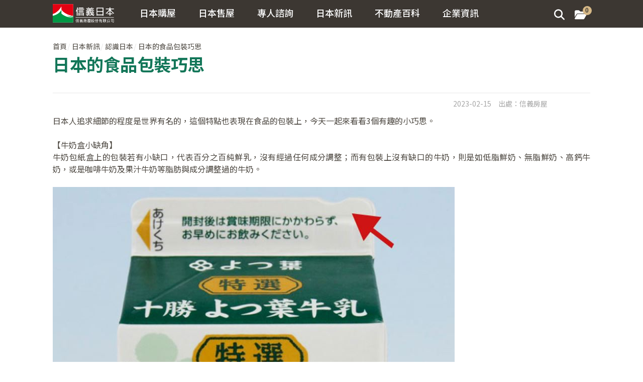

--- FILE ---
content_type: text/html; charset=utf-8
request_url: https://www.sinyijapan.com/tw/news/meetjapan/newa002726
body_size: 5976
content:
<!DOCTYPE html><html lang="zh-Hant-TW"><head><meta charSet="utf-8" data-next-head=""/><meta name="viewport" content="width=device-width" data-next-head=""/><title data-next-head="">日本的食品包裝巧思｜認識日本</title><meta name="description" content="日本的食品包裝巧思｜日本人追求細節的程度是世界有名的，這個特點也表現在食品的包裝上，今天一起來看看3個有趣的小巧思。" data-next-head=""/><meta name="copyright" content="本網頁著作權屬信義房屋股份有限公司, All Rights Reserved" data-next-head=""/><meta property="og:type" content="website" data-next-head=""/><meta property="og:title" content="日本的食品包裝巧思｜認識日本" data-next-head=""/><meta property="og:description" content="日本的食品包裝巧思｜日本人追求細節的程度是世界有名的，這個特點也表現在食品的包裝上，今天一起來看看3個有趣的小巧思。" data-next-head=""/><meta property="og:url" content="https://www.sinyijapan.com/tw/news/meetjapan/newa002726" data-next-head=""/><meta property="og:site_name" content="信義日本" data-next-head=""/><meta property="og:image" content="https://res.sinyijapan.com/uploadFolder/news/newa002726/20230215152733c.jpg" data-next-head=""/><link rel="canonical" href="https://www.sinyijapan.com/tw/news/meetjapan/newa002726" data-next-head=""/><link rel="icon" href="/tw/favicon.png"/><link rel="preload" href="/tw/_next/static/media/493c3cff6f1bd7f1-s.p.woff2" as="font" type="font/woff2" crossorigin="anonymous" data-next-font="size-adjust"/><link rel="preload" href="/tw/_next/static/css/442ca6032d89c400.css" as="style"/><script type="application/ld+json" data-next-head="">{"@context":"https://schema.org","@type":"Article","headline":"日本的食品包裝巧思","image":["https://res.sinyijapan.com/uploadFolder/news/newa002726/20230215152733c.jpg"],"datePublished":"2023-02-15","dateModified":"2023-02-15","author":[{"@type":"Organization","name":"信義日本","url":"https://www.sinyijapan.com/tw"}]}</script><script type="application/ld+json" data-next-head="">{"@context":"https://schema.org","@type":"BreadcrumbList","itemListElement":[{"@type":"ListItem","position":1,"name":"首頁","item":"https://www.sinyijapan.com/tw"},{"@type":"ListItem","position":2,"name":"日本新訊","item":"https://www.sinyijapan.com/tw/news/expresslist"},{"@type":"ListItem","position":3,"name":"認識日本","item":"https://www.sinyijapan.com/tw/news/meetjapanlist"},{"@type":"ListItem","position":4,"name":"日本的食品包裝巧思","item":"https://www.sinyijapan.com/tw/news/meetjapan/newa002726"}]}</script><link rel="stylesheet" href="/tw/_next/static/css/442ca6032d89c400.css" data-n-g=""/><noscript data-n-css=""></noscript><script defer="" noModule="" src="/tw/_next/static/chunks/polyfills-42372ed130431b0a.js"></script><script src="/tw/_next/static/chunks/webpack-b0feb8dfbc46de59.js" defer=""></script><script src="/tw/_next/static/chunks/framework-21a4d8f849e69614.js" defer=""></script><script src="/tw/_next/static/chunks/main-308d834cdcbcbcf4.js" defer=""></script><script src="/tw/_next/static/chunks/pages/_app-13027adf59bcdb98.js" defer=""></script><script src="/tw/_next/static/chunks/9832-7215573a0ce512ea.js" defer=""></script><script src="/tw/_next/static/chunks/1040-71a106265b65e7a5.js" defer=""></script><script src="/tw/_next/static/chunks/8247-01c09986bb57ae46.js" defer=""></script><script src="/tw/_next/static/chunks/pages/news/meetjapan/%5Bid%5D-a26f3e646196532e.js" defer=""></script><script src="/tw/_next/static/C5858spNuKJF5-piCBw0N/_buildManifest.js" defer=""></script><script src="/tw/_next/static/C5858spNuKJF5-piCBw0N/_ssgManifest.js" defer=""></script></head><body><link rel="preload" as="image" href="/tw/images/logo-jp.svg"/><link rel="preload" as="image" href="https://res.sinyijapan.com/uploadFolder/imagesimages/螢幕擷取畫面-2023-02-14-171744.jpg"/><link rel="preload" as="image" href="https://res.sinyijapan.com/uploadFolder/imagesimages/果汁.jpg"/><link rel="preload" as="image" href="https://res.sinyijapan.com/uploadFolder/imagesimages/乾泡麵包裝.jpg"/><div id="__next"><header><nav class="navbar navbar-inverse navbar-fixed-top navbar-expand-xl"><div class="container"><div class="navbar-header"><button type="button" class="navbar-toggle collapsed burgerBtn" data-toggle="collapse" data-target="#navbar" aria-expanded="false" aria-controls="navbar"><i></i><i></i><i></i></button><a title="搜尋" class="nav-search hidden-lg"><i class="fa-solid fa-magnifying-glass"></i></a><a class="navbar-brand goTop" title="信義日本" href="/tw"><img src="/tw/images/logo-jp.svg" alt="信義日本" class="logo"/><span class="hidden">信義日本，台灣品牌深耕日本，提供您安心優質服務</span></a><h1 class="hidden">信義日本，台灣品牌深耕日本，提供您安心優質服務</h1></div><div id="navbar" class="collapse navbar-collapse"><ul class="nav navbar-nav"><li class="dropdown"><a href="#" class="dropdown-toggle" data-toggle="dropdown" role="button" aria-haspopup="true" aria-expanded="false" title="日本購屋" data-li="buy">日本購屋</a><div class="subNavWrapper"><ul class="dropdown-menu nav2"><li><a title="日本購屋說明會" href="/tw/buy/seminar">日本購屋說明會</a></li><li><span class="arrowDown">建案推薦</span><ol class="nav3"><li><a title="新築物件" href="/tw/buy/newhouse">新築物件</a></li><li><a title="中古物件" href="/tw/buy/forward/used">中古物件</a></li><li><a title=" 商用物件" href="/tw/buy/forward/investment">商用物件</a></li></ol></li><li><span class="arrowDown">日本購屋必知</span><ol class="nav3"><li><a title="購屋服務流程" href="/tw/buy/process">購屋服務流程</a></li><li><a title="台日購屋比較" href="/tw/buy/compare">台日購屋比較</a></li><li><a title="費用相關" href="/tw/buy/expense">費用相關</a></li><li><a title="稅金相關" href="/tw/buy/tax">稅金相關</a></li></ol></li><li><a title="日本購屋常見問題" href="/tw/knowledge/qabuy">日本購屋常見問題</a></li></ul></div></li><li class="dropdown"><a href="#" class="dropdown-toggle" data-toggle="dropdown" role="button" aria-haspopup="true" aria-expanded="false" title="日本售屋" data-li="sell">日本售屋</a><div class="subNavWrapper"><ul class="dropdown-menu nav2"><li><a title="日本售屋說明會" href="/tw/sell/seminar">日本售屋說明會</a></li><li><span class="arrowDown">日本售屋必懂</span><ol class="nav3"><li><a title="售屋服務流程" href="/tw/sell/process">售屋服務流程</a></li><li><a title="費用及稅金" href="/tw/sell/expense">費用及稅金</a></li><li><a title="契約類型" href="/tw/sell/contract">契約類型</a></li></ol></li><li><a title="日本售屋常見問題" href="/tw/knowledge/qasell">日本售屋常見問題</a></li></ul></div></li><li><a title="專人諮詢" href="/tw/reservation/advisory">專人諮詢</a></li><li class="dropdown"><a href="#" class="dropdown-toggle" data-toggle="dropdown" role="button" aria-haspopup="true" aria-expanded="false" title="日本新訊" data-li="news">日本新訊</a><div class="subNavWrapper"><ul class="dropdown-menu nav2"><li><a title="房市新聞" href="/tw/news/expresslist">房市新聞</a></li><li><a title="房市深度分析" href="/tw/news/realestateanalysislist">房市深度分析</a></li><li><a title="認識日本" href="/tw/news/meetjapanlist">認識日本</a></li></ul></div></li><li class="dropdown"><a href="#" class="dropdown-toggle" data-toggle="dropdown" role="button" aria-haspopup="true" aria-expanded="false" title="不動產百科" data-li="encyclopedia">不動產百科</a><div class="subNavWrapper"><ul class="dropdown-menu nav2"><li><span class="arrowDown">日本購屋必知</span><ol class="nav3"><li><a title="購屋服務流程" href="/tw/buy/process">購屋服務流程</a></li><li><a title="台日購屋比較" href="/tw/buy/compare">台日購屋比較</a></li><li><a title="費用相關" href="/tw/buy/expense">費用相關</a></li><li><a title="稅金相關" href="/tw/buy/tax">稅金相關</a></li></ol></li><li><span class="arrowDown">日本售屋必懂</span><ol class="nav3"><li><a title="售屋服務流程" href="/tw/sell/process">售屋服務流程</a></li><li><a title="費用及稅金" href="/tw/sell/expense">費用及稅金</a></li><li><a title="契約類型" href="/tw/sell/contract">契約類型</a></li></ol></li><li><span class="arrowDown">日本租賃必看</span><ol class="nav3"><li><a title="租賃服務流程" href="/tw/knowledge/rent-process">租賃服務流程</a></li><li><a title="服務內容與費用" href="/tw/knowledge/rent-expense">服務內容與費用</a></li><li><a title="台日租賃比較" href="/tw/knowledge/rent-compare">台日租賃比較</a></li></ol></li><li><a title="不動產豆知識" href="/tw/knowledge/commonsenselist">不動產豆知識</a></li><li><a title="不動產影音" href="/tw/knowledge/video">不動產影音</a></li><li><a title="圓夢故事" href="/tw/knowledge/caselist">圓夢故事</a></li><li><a title="常見問題" href="/tw/knowledge/qabuy">常見問題</a></li></ul></div></li><li class="dropdown"><a href="#" class="dropdown-toggle" data-toggle="dropdown" role="button" aria-haspopup="true" aria-expanded="false" title="企業資訊" data-li="company">企業資訊</a><div class="subNavWrapper"><ul class="dropdown-menu nav2"><li><a title="關於信義日本" href="/tw/enterprise/about">關於我們</a></li><li><a title="服務據點" href="/tw/enterprise/location">服務據點</a></li><li><a title="媒體報導" href="/tw/enterprise/mediareports">媒體報導</a></li><li><a title="訂閱電子報" href="/tw/epaper/subscription">訂閱電子報</a></li><li><a title="退訂電子報" href="/tw/epaper/unsubscribe">退訂電子報</a></li></ul></div></li></ul><ul class="nav navbar-nav navbar-right"><li class="visible-sm visible-md visible-lg"><a title="搜尋"><i class="fa-solid fa-magnifying-glass"></i></a></li><li><a title="我的收藏物件" href="/tw/keep"><i class="fas fa-folder-open"></i><span class="badge keep">0</span><span class="keepw">我的收藏物件</span></a></li></ul></div></div></nav></header><div id="search" class=""><div class="vertical-center" style="height:55vh;min-height:350px"><button type="button" class="closeBtn">×</button><form action="../search-result.html"><div class="text-center"><input type="search" placeholder="請輸入搜尋關鍵字" class="input-lg" autoComplete="off" name="q" value=""/><input type="submit" class="btn btn-ghost" value="前往搜尋"/></div></form><ul class="searchlink inline"><li><a href="/tw/news/expresslist">房市新聞</a></li><li><a href="/tw/news/realestateanalysislist">房市深度分析</a></li><li><a href="/tw/buy/process">不動產百科</a></li><li><a href="/tw/enterprise/mediareports">媒體報導</a></li><li><a href="/tw/knowledge/qabuy">常見問題</a></li></ul></div></div><main class="__className_4c8638"><div class="mainBox"><div class="container"><ol class="breadcrumb"><li><a title="信義日本首頁" href="/tw">首頁</a></li><li><a title="日本新訊" href="/tw/news/expresslist">日本新訊</a></li><li><a title="認識日本" href="/tw/news/meetjapanlist">認識日本</a></li><li><a title="日本的食品包裝巧思" href="/tw/news/meetjapan/newa002726">日本的食品包裝巧思</a></li></ol><article class="editArea"><hgroup><h1>日本的食品包裝巧思</h1><ol class="list-unstyled inline tc"><li class="date">2023-02-15</li><li>出處：<!-- -->信義房屋</li><li><iframe src="https://www.facebook.com/plugins/share_button.php?href=&amp;layout=button&amp;size&amp;width=71&amp;height=20&amp;appId" width="71" height="20" style="border:none;overflow:hidden" allow="autoplay; clipboard-write; encrypted-media; picture-in-picture; web-share"></iframe></li></ol></hgroup><div id="sinyi_article"><p>
	日本人追求細節的程度是世界有名的，這個特點也表現在食品的包裝上，今天一起來看看3個有趣的小巧思。</p>
<p>
	 </p>
<p>
	【牛奶盒小缺角】</p>
<p>
	牛奶包紙盒上的包裝若有小缺口，代表百分之百純鮮乳，沒有經過任何成分調整；而有包裝上沒有缺口的牛奶，則是如低脂鮮奶、無脂鮮奶、高鈣牛奶，或是咖啡牛奶及果汁牛奶等脂肪與成分調整過的牛奶。</p>
<p>
	 </p>
<p>
	<img alt="" src="https://res.sinyijapan.com/uploadFolder/imagesimages/螢幕擷取畫面-2023-02-14-171744.jpg" style="width:800px;height:554px"/></p>
<p>
	 </p>
<p>
	【果汁包裝上的水果圖案】</p>
<p>
	日本的食品包裝法規定只有100%純果汁才能使用切開的水果的圖片。而「果汁飲料」，也就是果汁含量不足100%的情況下，禁止使用水果切面圖。另外，果汁含量不足5%的，連水果的圖片都不能使用。只能用形似水果的繪畫。</p>
<p>
	<img alt="" src="https://res.sinyijapan.com/uploadFolder/imagesimages/果汁.jpg" style="width:616px;height:600px"/></p>
<p>
	 </p>
<p>
	【乾泡麵有濾水孔】</p>
<p>
	日本的乾泡麵多設計了一個濾水孔，在泡麵泡好之後，可以簡單快速地把湯濾乾淨，有了這聰明的設計，再也不用擔心麵條流光光。</p>
<p>
	 </p>
<p>
	<img alt="" src="https://res.sinyijapan.com/uploadFolder/imagesimages/乾泡麵包裝.jpg" style="width:800px;height:534px"/></p>
<p align="center">
	<a href="https://www.shin-shouhin.com/">(圖片來源：新商品ナビ)</a></p>
</div></article><h4 class="marginBtm text-right"><a title="回上頁" href="/tw/news/meetjapanlist">↼ 回上頁</a></h4><hr class="bold"/><h5><a title="更多圓夢故事" href="/tw/news/meetjapanlist">更多訊息 ⇀</a></h5><ul class="moreNews-list percent33"></ul></div></div></main><small><div class="modal fade selectObject " id="select-object" tabindex="-1" role="dialog" aria-labelledby="objectModal" style="display:none"><div class="modal-dialog" role="document"><div class="modal-content"><div class="modal-header"><button type="button" class="closeBtn" data-dismiss="modal" aria-label="Close"><span aria-hidden="true">×</span></button><h4 class="modal-title text-center" id="objectModal">我想諮詢的物件</h4></div><div class="modal-body"><ol class="indent lineHeight"></ol></div><div class="modal-footer"><div class="col col-md-4 hidden-xs hidden-sm"></div><div class="col col-md-4"><a title="確認" class="btn btn-mainstyle btn-block">確認</a></div></div></div></div></div><div><div class="funtionToolbar " id="funtionTool"><div class="container"><div class=" text-center container"><a data-toggle="modal" data-target="#select-object" title="諮詢物件"><h6><i class="fas fa-user-tie"></i> <b>諮詢物件</b></h6></a></div><div class="col col-xs-6 text-center"></div></div></div></div></small><footer class="footerArea" id="footer"><div class="container" id="footerCT"><div class="d-flex-wrap-md"><div class="nowrap hrR SNS"><h3>信義日本</h3><ul class="list-unstyled inline"><li><a href="https://www.facebook.com/sinyijapan" target="_blank" title="facebook信義日本"><i class="fab fa-facebook-square big"></i></a></li><li><a href="https://www.instagram.com/sinyi.japan/" target="_blank" title="instagram信義日本"><i class="fab fa-instagram big"></i></a></li><li><a href="https://www.youtube.com/@%E4%BF%A1%E7%BE%A9%E6%97%A5%E6%9C%AC-f6b" target="_blank" title="youtube信義日本"><i class="fab fa-youtube big"></i></a></li><li><div class="dropup"><a class="dropdown-toggle" data-toggle="dropdown" title="信義日本關係企業"><h6>關係企業</h6></a><ul class="dropdown-menu SNSitem"><li><a href="https://zh.sinyi.co.jp/" target="_blank" title="">信義房屋不動產株式會社</a></li><li><a href="https://www.sinyi.com.tw/" target="_blank" title="">台灣信義</a></li><li><a href="https://livinglife.com.tw/" target="_blank" title="">信義居家</a></li><li><a href="https://malaysia.sinyi.com.tw/" target="_blank" title="">大馬信義</a></li><li><a href="https://www.sinyi.com.cn/" target="_blank" title="">中國信義</a></li><li><a href="https://www.sinyi-rema.com.tw/" target="_blank" title="">信義代銷</a></li><li><a href="https://www.xinyikf.com.tw/" target="_blank" title="">信義開發</a></li><li><a href="https://www.sinyiglobal.com/" target="_blank" title="">信義全球資產</a></li><li><a href="https://app.sinyi.com.tw/" target="_blank" title="">信義鑑定</a></li><li><a href="https://www.an-sin.com.tw/" target="_blank" title="">安信建經</a></li><li><a href="http://www.sinyizy.com/" target="_blank" title="">信義置業</a></li><li><a href="https://www.sinyijapan.com/hk" target="_blank" title="">信義置業(香港)</a></li></ul></div></li></ul></div><div class="nowrap hrR info"><p class="nomarginBtm">地址：<a href="https://maps.app.goo.gl/pj9MYb9aStC8NTN46" target="_blank">110 台北市信義區信義路五段 100 號</a><br/><span class="hidden-xs">電話：02-8978-3588<br/></span><span class="visible-xs"><a href="tel:0289783588" title="服務專線">電話：02-8978-3588</a><br/></span>傳真：02-2720-5325</p></div><div class="copyright"><ul class="list-unstyled inline"><li>© 2025 信義房屋股份有限公司</li><li><a target="_top" href="/tw/enterprise/privacy">隱私權聲明</a>  |  <a target="_top" href="/tw/enterprise/termsofservice">服務條款</a></li></ul><p class="nomarginBtm">※買賣海外不動產皆以外幣計價，故匯率漲跌將影響資產價格與相關稅金收益報酬，請於交易前詳閱相關文件。</p></div></div></div></footer></div><script id="__NEXT_DATA__" type="application/json">{"props":{"pageProps":{"newsInfo":{"seqNo":"newa002726","title":"日本的食品包裝巧思","kind":7,"photo":"https://res.sinyijapan.com/uploadFolder/news/newa002726/20230215152733c.jpg","mobilePhoto":null,"summmary":"日本人追求細節的程度是世界有名的，這個特點也表現在食品的包裝上，今天一起來看看3個有趣的小巧思。","source":"信義房屋;2023-02-15","sourceUrl":null,"content":"\u003cp\u003e\r\n\t日本人追求細節的程度是世界有名的，這個特點也表現在食品的包裝上，今天一起來看看3個有趣的小巧思。\u003c/p\u003e\r\n\u003cp\u003e\r\n\t\u0026nbsp;\u003c/p\u003e\r\n\u003cp\u003e\r\n\t【牛奶盒小缺角】\u003c/p\u003e\r\n\u003cp\u003e\r\n\t牛奶包紙盒上的包裝若有小缺口，代表百分之百純鮮乳，沒有經過任何成分調整；而有包裝上沒有缺口的牛奶，則是如低脂鮮奶、無脂鮮奶、高鈣牛奶，或是咖啡牛奶及果汁牛奶等脂肪與成分調整過的牛奶。\u003c/p\u003e\r\n\u003cp\u003e\r\n\t\u0026nbsp;\u003c/p\u003e\r\n\u003cp\u003e\r\n\t\u003cimg alt=\"\" src=\"https://res.sinyijapan.com/uploadFolder/imagesimages/螢幕擷取畫面-2023-02-14-171744.jpg\" style=\"width: 800px; height: 554px;\" /\u003e\u003c/p\u003e\r\n\u003cp\u003e\r\n\t\u0026nbsp;\u003c/p\u003e\r\n\u003cp\u003e\r\n\t【果汁包裝上的水果圖案】\u003c/p\u003e\r\n\u003cp\u003e\r\n\t日本的食品包裝法規定只有100%純果汁才能使用切開的水果的圖片。而「果汁飲料」，也就是果汁含量不足100%的情況下，禁止使用水果切面圖。另外，果汁含量不足5%的，連水果的圖片都不能使用。只能用形似水果的繪畫。\u003c/p\u003e\r\n\u003cp\u003e\r\n\t\u003cimg alt=\"\" src=\"https://res.sinyijapan.com/uploadFolder/imagesimages/果汁.jpg\" style=\"width: 616px; height: 600px;\" /\u003e\u003c/p\u003e\r\n\u003cp\u003e\r\n\t\u0026nbsp;\u003c/p\u003e\r\n\u003cp\u003e\r\n\t【乾泡麵有濾水孔】\u003c/p\u003e\r\n\u003cp\u003e\r\n\t日本的乾泡麵多設計了一個濾水孔，在泡麵泡好之後，可以簡單快速地把湯濾乾淨，有了這聰明的設計，再也不用擔心麵條流光光。\u003c/p\u003e\r\n\u003cp\u003e\r\n\t\u0026nbsp;\u003c/p\u003e\r\n\u003cp\u003e\r\n\t\u003cimg alt=\"\" src=\"https://res.sinyijapan.com/uploadFolder/imagesimages/乾泡麵包裝.jpg\" style=\"width: 800px; height: 534px;\" /\u003e\u003c/p\u003e\r\n\u003cp align=\"center\"\u003e\r\n\t\u003ca href=\"https://www.shin-shouhin.com/\"\u003e(圖片來源：新商品ナビ)\u003c/a\u003e\u003c/p\u003e\r\n","manuscriptDate":"2023-02-15T15:27:33.33","status":true,"clicks":3620,"seo":"日本食品包裝,日本文化","saleses":[]}},"__N_SSP":true},"page":"/news/meetjapan/[id]","query":{"id":"newa002726"},"buildId":"C5858spNuKJF5-piCBw0N","assetPrefix":"/tw","isFallback":false,"isExperimentalCompile":false,"gssp":true,"scriptLoader":[]}</script></body></html>

--- FILE ---
content_type: text/css; charset=UTF-8
request_url: https://www.sinyijapan.com/tw/_next/static/css/16e34e070dbe135e.css
body_size: 846
content:
.customImg_container__vaZyZ{width:100%;height:100%;position:relative;display:flex;justify-content:center}.customImg_loadAnimation__hNZ_o{animation-duration:1.7s;animation-fill-mode:forwards;animation-iteration-count:infinite;animation-timing-function:linear;animation-name:customImg_placeholderAnimate__a4IiA;background:linear-gradient(90deg,#eee 2%,#ddd 18%,#eee 33%);background-size:1300px}@keyframes customImg_placeholderAnimate__a4IiA{0%{background-position:-650px 0}to{background-position:650px 0}}.customImg_customImg__iVm5A{width:100%;height:100%;border:none;opacity:0;filter:blur(10px);transition:opacity .6s ease-in-out,filter .6s ease-in-out}.customImg_customImg__iVm5A.customImg_loaded__EZ4F2{opacity:1;filter:blur(0)}.favoriteCard_cardContainer__bEJ8f{position:relative;overflow:hidden;height:240px;background-color:white}

--- FILE ---
content_type: text/css; charset=UTF-8
request_url: https://www.sinyijapan.com/tw/_next/static/css/d5e2a1e3809396d7.css
body_size: 741
content:
.customImg_container__vaZyZ{width:100%;height:100%;position:relative;display:flex;justify-content:center}.customImg_loadAnimation__hNZ_o{animation-duration:1.7s;animation-fill-mode:forwards;animation-iteration-count:infinite;animation-timing-function:linear;animation-name:customImg_placeholderAnimate__a4IiA;background:linear-gradient(90deg,#eee 2%,#ddd 18%,#eee 33%);background-size:1300px}@keyframes customImg_placeholderAnimate__a4IiA{0%{background-position:-650px 0}to{background-position:650px 0}}.customImg_customImg__iVm5A{width:100%;height:100%;border:none;opacity:0;filter:blur(10px);transition:opacity .6s ease-in-out,filter .6s ease-in-out}.customImg_customImg__iVm5A.customImg_loaded__EZ4F2{opacity:1;filter:blur(0)}

--- FILE ---
content_type: application/javascript; charset=UTF-8
request_url: https://www.sinyijapan.com/tw/_next/static/chunks/9476-9f6306d2e5182236.js
body_size: 4968
content:
(self.webpackChunk_N_E=self.webpackChunk_N_E||[]).push([[9476],{477:()=>{},3164:(e,a,s)=>{"use strict";s.d(a,{A:()=>l});var t=s(9099);let l=()=>{let{query:e}=(0,t.useRouter)(),a=e=>(Array.isArray(e)?e[0]:e)||"";return{gclid:a(e.gclid),utmSource:a(e.utm_source),utmMedium:a(e.utm_medium),utmCampaign:a(e.utm_campaign),utmTerm:a(e.utm_term),utmContent:a(e.utm_content)}}},7673:(e,a,s)=>{"use strict";s.d(a,{X:()=>l});var t=s(2766);let l=async(e,a)=>{if(!a)throw Error("reCAPTCHA site key is not defined");let s=await grecaptcha.enterprise.execute(a,{action:e});if(!s)throw Error("Failed to obtain reCAPTCHA token");let{score:l}=await (0,t.mX)(s,e);return!(l<.7)}},7680:(e,a,s)=>{"use strict";s.d(a,{A:()=>f});var t=s(7876),l=s(2766),r=s(7673),n=s(8230),i=s.n(n),c=s(4232),o=s(8992),d=s(4587),u=s.n(d),m=s(2075),h=s(9127),x=s(3164),b=s(7930),p=function(e){return e[e.Buy=0]="Buy",e[e.Sell=1]="Sell",e[e.Rent=2]="Rent",e[e.Other=3]="Other",e[e.None=4]="None",e}(p||{}),j=function(e){return e[e.Male=0]="Male",e[e.Female=1]="Female",e[e.None=2]="None",e}(j||{}),v=function(e){return e[e.TW=0]="TW",e[e.HK=1]="HK",e[e.JP=2]="JP",e[e.CN=3]="CN",e[e.Other=4]="Other",e[e.None=5]="None",e}(v||{});let f=e=>{var a,s;let{forObject:n,objInfo:d,recaptchaSiteKey:p}=e,j=(0,x.A)(),{clientIP:v}=(0,b.B)(),{register:f,handleSubmit:N,formState:{errors:g},trigger:y}=(0,o.mN)(),[C,A]=c.useState(2),[k,w]=c.useState(4),[q,L]=c.useState(5),[T,S]=c.useState([]),[_,O]=c.useState(!1),[E,U]=c.useState(),B=e=>{T.includes(e)?S(T.filter(a=>a!==e)):S([...T,e])},I=e=>{var a;let s="";return 0===k&&(s=e.buyArea.join(",")+(e.buyOtherArea||"")),1===k&&(s=e.sellArea.join(",")+(e.sellOtherArea||"")),{name:e.name,gender:"1"===e.gender,countryCode:e.countryCode,mobile:e.mobile,email:e.email,requestType:e.reservationType,inventArea:s,reservationContent:null!=(a=null==e?void 0:e.otherReservation)?a:"",googleCid:"",...j,clientIP:v,registrationSourceType:1}},P=e=>{var a;return{name:e.name,gender:"1"===e.gender,countryCode:e.countryCode,mobile:e.mobile,email:e.email,requestType:"",inventArea:"",reservationContent:null!=(a=e.reservationObj)?a:"",...j,googleCid:"",clientIP:v,registrationSourceType:1}},H=e=>{if(n)return e.reservationObj||"";switch(k){case 0:return"購買日本不動產:"+e.buyArea.join(",")+(e.buyOtherArea||"");case 1:return"出售日本不動產:"+e.sellArea.join(",")+(e.sellOtherArea||"");case 2:return"租賃管理";case 3:return e.otherReservation;default:return""}};return c.useEffect(()=>{S([])},[k]),(0,t.jsxs)("section",{className:"kvPage",id:"consultation",children:[(0,t.jsx)("div",{className:"kv kvConsultation"}),(0,t.jsx)("div",{className:"mainBox",children:(0,t.jsxs)("div",{className:"container",children:[(0,t.jsx)(m.A,{items:[{label:"專人諮詢",href:n?"/reservation/sendadvisory":"/reservation/advisory"}]}),_&&(0,t.jsxs)("hgroup",{className:"text-center info-focus",children:[(0,t.jsx)("h1",{className:"marginTop4 marginBtm1",children:"已成功預約"}),(0,t.jsxs)("div",{style:{margin:"50px auto",lineHeight:"1.8em",fontSize:"1.2em",maxWidth:"80%"},children:[(0,t.jsxs)("div",{children:[(0,t.jsx)("b",{children:"姓名: "}),null==E?void 0:E.name]}),(0,t.jsxs)("div",{children:[(0,t.jsx)("b",{children:"連絡電話: "}),null==E?void 0:E.mobile]}),(null==E?void 0:E.email)&&(0,t.jsxs)("div",{children:[(0,t.jsx)("b",{children:"Email: "}),null==E?void 0:E.email]}),(0,t.jsxs)("div",{children:[(0,t.jsx)("b",{children:"詢問內容: "}),(0,t.jsx)("br",{}),(0,t.jsx)("span",{style:{wordBreak:"break-word"},children:null==E?void 0:E.reservationContent})]})]}),(0,t.jsx)(u(),{src:"/tw/images/icon_service.png",className:"icon_service",alt:"服務專員",width:50,height:50}),(0,t.jsxs)("p",{className:"fontM",children:["請由專人與您聯繫， 若有任何問題請撥打",(0,t.jsx)("br",{}),"服務專線 ",(0,t.jsx)("span",{className:"hidden-xs",children:"02-8978-3588"}),(0,t.jsx)("span",{className:"visible-xs"}),(0,t.jsx)("a",{href:"tel:0289783588",title:"服務專線",className:"visible-xs",children:"02-8978-3588"})]})]}),!_&&(0,t.jsxs)(t.Fragment,{children:[(0,t.jsx)("h1",{children:"預約專人諮詢服務"}),(0,t.jsxs)("p",{className:"marginTB",children:["主要提供東京23區、橫濱市區、大阪及京都市區的房產服務，包括買賣、長租代管與自住相關諮詢，無提供民宿申請及代管服務。請留下您的聯絡資訊，將有專人儘快與您聯繫。",(0,t.jsx)("br",{className:"visible-xs"}),(0,t.jsx)("span",{className:"star",children:"*"}),"為必填欄位"]}),(0,t.jsxs)("div",{className:"form-horizontal join",children:[(0,t.jsxs)("div",{className:"form-group",children:[(0,t.jsxs)("label",{htmlFor:"name",className:"col-sm-2 control-label",children:[(0,t.jsx)("span",{className:"star",children:"*"}),"真實姓名："]}),(0,t.jsx)("div",{className:"col-sm-10",children:(0,t.jsxs)("div",{className:"row",children:[(0,t.jsxs)("div",{className:"col-sm-6 name",children:[(0,t.jsx)("input",{...f("name",{required:!0,maxLength:30}),type:"name",className:"form-control error",id:"name",placeholder:"請填寫真實姓名",autoComplete:"off",maxLength:30}),(0,t.jsx)("i",{className:"fas fa-user inputIcon"}),g.name&&(0,t.jsx)("span",{className:"warn",children:"※ 請填寫真實姓名"})]}),(0,t.jsxs)("div",{className:"col-sm-6 gender","data-toggle":"buttons",children:[(0,t.jsxs)("label",{className:"btn btn-select customLabel ".concat(0===C?"active":""),onClick:()=>A(0),children:[(0,t.jsx)("input",{...f("gender",{required:!0,valueAsNumber:!0}),type:"radio",id:"option1",autoComplete:"off",value:1}),(0,t.jsx)("i",{className:"fas fa-mars"})," 男"]}),(0,t.jsxs)("label",{className:"btn btn-select customLabel ".concat(1===C?"active":""),onClick:()=>A(1),children:[(0,t.jsx)("input",{...f("gender",{required:!0,valueAsNumber:!0}),type:"radio",id:"option2",autoComplete:"off",value:0}),(0,t.jsx)("i",{className:"fas fa-venus"})," 女"]}),g.gender&&(0,t.jsx)("span",{className:"warn",children:"※ 請選擇性別"})]})]})})]}),(0,t.jsxs)("div",{className:"form-group",children:[(0,t.jsxs)("label",{htmlFor:"phone",className:"col-sm-2 control-label",children:[(0,t.jsx)("span",{className:"star",children:"*"}),"連絡電話："]}),(0,t.jsxs)("div",{className:"col-sm-10",children:[(0,t.jsxs)("div",{"data-toggle":"buttons",className:"areaCode",children:[(0,t.jsxs)("label",{className:"btn btn-select customLabel ".concat(0===q?"active":""),onClick:()=>L(0),children:[(0,t.jsx)("input",{...f("countryCode",{required:!0}),type:"radio",id:"option1",autoComplete:"off",value:"886"}),"台灣",(0,t.jsx)("span",{className:"hidden-xs",children:"+886"})]}),(0,t.jsxs)("label",{className:"btn btn-select customLabel ".concat(1===q?"active":""),onClick:()=>L(1),children:[(0,t.jsx)("input",{...f("countryCode",{required:!0}),type:"radio",id:"option2",autoComplete:"off",value:"852"}),"香港",(0,t.jsx)("span",{className:"hidden-xs",children:"+852"})]}),(0,t.jsxs)("label",{className:"btn btn-select customLabel ".concat(2===q?"active":""),onClick:()=>L(2),children:[(0,t.jsx)("input",{...f("countryCode",{required:!0}),type:"radio",id:"option3",autoComplete:"off",value:"81"}),"日本",(0,t.jsx)("span",{className:"hidden-xs",children:"+81"})]}),(0,t.jsxs)("label",{className:"btn btn-select customLabel ".concat(3===q?"active":""),onClick:()=>L(3),children:[(0,t.jsx)("input",{...f("countryCode",{required:!0}),type:"radio",id:"option4",autoComplete:"off",value:"86"}),"中國",(0,t.jsx)("span",{className:"hidden-xs",children:"+86"})]}),(0,t.jsxs)("label",{className:"btn btn-select customLabel ".concat(4===q?"active":""),onClick:()=>L(4),children:[(0,t.jsx)("input",{...f("countryCode",{required:!0,onChange:()=>y("mobile")}),type:"radio",id:"option5",autoComplete:"off",value:""}),"其他"]})]}),g.countryCode&&(0,t.jsx)("span",{className:"warn",children:"※ 請選擇電話區碼"}),(0,t.jsxs)("div",{style:{position:"relative"},className:"marginTop",children:[(0,t.jsx)("input",{...f("mobile",{required:"請填寫連絡電話",pattern:{value:(()=>{switch(q){case 0:return/^09[0-9]{8}$/;case 1:return/^[0-9]{8}$/;case 2:case 3:return/^[0-9]{11}$/;default:return/^[0-9]{1,15}$/}})(),message:(()=>{switch(q){case 0:return"請填寫正確的格式(參考範例：0912123456)";case 1:return"請填寫正確的格式(參考範例：12349876)";case 2:return"請填寫正確的格式(參考範例：07012312312)";case 3:return"請填寫正確的格式(參考範例：13412312312)";default:return"請填寫正確的格式"}})()},maxLength:{value:(()=>{switch(q){case 0:return 10;case 1:return 8;case 2:case 3:return 11;default:return 20}})(),message:"電話號碼長度不正確"}}),type:"tel",className:"form-control error",id:"phone",placeholder:"請填寫正確電話，以便與您聯絡",autoComplete:"off",maxLength:(()=>{switch(q){case 0:return 10;case 1:return 8;case 2:case 3:return 11;default:return 20}})()}),(0,t.jsx)("i",{className:"fas fa-mobile-alt inputIcon"})]}),g.mobile&&(0,t.jsxs)("span",{className:"warn",children:["※ ",null==(s=g.mobile)||null==(a=s.message)?void 0:a.toString()]})]})]}),(0,t.jsxs)("div",{className:"form-group",children:[(0,t.jsx)("label",{htmlFor:"Email",className:"col-sm-2 control-label",children:"Email："}),(0,t.jsxs)("div",{className:"col-sm-10",children:[(0,t.jsx)("input",{...f("email",{maxLength:32,pattern:{value:/^[a-zA-Z0-9._%+-]+@[a-zA-Z0-9.-]+\.[a-zA-Z]{2,}$/,message:"請填寫正確的Email格式"}}),type:"Email",className:"form-control",id:"Email",placeholder:"請填寫正確Email，獲取相關活動資訊",autoComplete:"off",maxLength:32}),(0,t.jsx)("i",{className:"fas fa-envelope inputIcon"}),g.email&&(0,t.jsx)("span",{className:"warn",children:"※ 請填寫正確 Email 格式"})]})]}),(0,t.jsxs)("div",{className:"form-group",children:[(0,t.jsxs)("label",{htmlFor:"count",className:"col-sm-2 control-label",children:[(0,t.jsx)("span",{className:"star",children:"*"}),"詢問內容："]}),n?(0,t.jsxs)("div",{className:"col-sm-10",children:[(0,t.jsx)("div",{className:"clearfix"}),(0,t.jsx)("div",{className:"tab-content",children:(0,t.jsxs)("div",{className:"tab-pane fade active in",id:"other",children:[(0,t.jsx)("textarea",{...f("reservationObj",{required:!0,maxLength:200}),className:"form-control noIcon",rows:7,placeholder:"限設定200字",defaultValue:d&&d.length>0?"我想諮詢以下新築物件：\n"+d.map(e=>"∎ "+e.title).join(" ").slice(0,200):"",autoComplete:"off",maxLength:200}),g.reservationObj&&(0,t.jsx)("span",{className:"warn",children:"※ 請填寫詢問內容"})]})})]}):(0,t.jsxs)("div",{className:"col-sm-10",children:[(0,t.jsxs)("div",{"data-toggle":"buttons",className:"btn-group btn-tabArea",children:[(0,t.jsxs)("label",{className:"btn btn-default btn-tab ".concat(0===k?"active":""),"data-toggle":"tab","data-target":"#buy",onClick:()=>w(0),children:[(0,t.jsx)("input",{...f("reservationType",{required:!0}),type:"radio",autoComplete:"off",value:"購買日本不動產"}),"購買",(0,t.jsx)("br",{className:"visible-xs"}),"日本不動產"]}),(0,t.jsxs)("label",{className:"btn btn-default btn-tab ".concat(1===k?"active":""),"data-toggle":"tab","data-target":"#sell",onClick:()=>w(1),children:[(0,t.jsx)("input",{...f("reservationType",{required:!0}),type:"radio",autoComplete:"off",value:"出售日本不動產"}),"出售",(0,t.jsx)("br",{className:"visible-xs"}),"日本不動產"]}),(0,t.jsxs)("label",{className:"btn btn-default btn-tab ".concat(2===k?"active":""),"data-toggle":"tab","data-target":"#rent",onClick:()=>w(2),children:[(0,t.jsx)("input",{...f("reservationType",{required:!0}),type:"radio",autoComplete:"off",value:"租賃管理"}),"租賃",(0,t.jsx)("br",{className:"visible-xs"}),"管理"]}),(0,t.jsxs)("label",{className:"btn btn-default btn-tab ".concat(3===k?"active":""),"data-toggle":"tab","data-target":"#other",onClick:()=>w(3),children:[(0,t.jsx)("input",{...f("reservationType",{required:!0}),type:"radio",autoComplete:"off",value:"其他"}),"其",(0,t.jsx)("br",{className:"visible-xs"}),"他"]}),g.reservationType&&(0,t.jsx)("span",{className:"warn",children:"※ 請選擇詢問內容"})]}),(0,t.jsx)("div",{className:"clearfix"}),(0,t.jsxs)("div",{className:"tab-content",children:[0===k&&(0,t.jsxs)("div",{id:"buy",children:[(0,t.jsx)("p",{className:"marginBtm1",children:"有興趣購買的地區為："}),(0,t.jsxs)("div",{"data-toggle":"buttons",className:"btnMargin clearfix",children:[(0,t.jsxs)("label",{className:"btn btn-select left ".concat(T.includes("東京都心6區")?"active":""),children:[(0,t.jsx)("input",{...f("buyArea",{required:!0,shouldUnregister:!0}),type:"checkbox",autoComplete:"off",onClick:()=>B("東京都心6區"),value:"東京都心6區"}),"東京都心6區"]}),(0,t.jsxs)("label",{className:"btn btn-select left ".concat(T.includes("東京都23區")?"active":""),children:[(0,t.jsx)("input",{...f("buyArea",{required:!0,shouldUnregister:!0}),type:"checkbox",autoComplete:"off",onClick:()=>B("東京都23區"),value:"東京都23區"}),"東京都23區"]}),(0,t.jsxs)("label",{className:"btn btn-select left ".concat(T.includes("橫濱")?"active":""),children:[(0,t.jsx)("input",{...f("buyArea",{required:!0,shouldUnregister:!0}),type:"checkbox",autoComplete:"off",onClick:()=>B("橫濱"),value:"橫濱"}),"橫濱"]}),(0,t.jsxs)("label",{className:"btn btn-select left ".concat(T.includes("大阪")?"active":""),children:[(0,t.jsx)("input",{...f("buyArea",{required:!0,shouldUnregister:!0}),type:"checkbox",autoComplete:"off",onClick:()=>B("大阪"),value:"大阪"}),"大阪"]}),(0,t.jsxs)("label",{className:"btn btn-select left ".concat(T.includes("京都")?"active":""),children:[(0,t.jsx)("input",{...f("buyArea",{required:!0,shouldUnregister:!0}),type:"checkbox",autoComplete:"off",onClick:()=>B("京都"),value:"京都"}),"京都"]}),(0,t.jsxs)("label",{className:"btn btn-select left other ".concat(T.includes("其他")?"active":""),"data-toggle":"collapse","data-target":"#otherArea1","aria-expanded":"true","aria-controls":"otherArea1",children:[(0,t.jsx)("input",{...f("buyArea",{required:!0,shouldUnregister:!0}),type:"checkbox",autoComplete:"off",onClick:()=>B("其他"),value:"其他"}),"其他"]}),T.includes("其他")&&(0,t.jsxs)("div",{id:"otherArea1",className:"collapse left otherArea",style:{display:"block"},children:[(0,t.jsx)("input",{...f("buyOtherArea",{required:T.includes("其他"),shouldUnregister:!0,maxLength:18}),type:"text",className:"form-control noIcon",placeholder:"請填入區域",autoComplete:"off",maxLength:18}),g.buyOtherArea&&(0,t.jsx)("span",{className:"warn",children:"※ 請填入區域"})]})]}),g.buyArea&&(0,t.jsx)("span",{className:"warn",children:"※ 請選擇至少一個地區"})]}),1===k&&(0,t.jsxs)("div",{id:"sell",children:[(0,t.jsx)("p",{className:"marginBtm1",children:"欲出售的地區為："}),(0,t.jsxs)("div",{"data-toggle":"buttons",className:"btnMargin clearfix",children:[(0,t.jsxs)("label",{className:"btn btn-select left ".concat(T.includes("東京都心6區")?"active":""),children:[(0,t.jsx)("input",{...f("sellArea",{required:!0,shouldUnregister:!0}),type:"checkbox",autoComplete:"off",onClick:()=>B("東京都心6區"),value:"東京都心6區"}),"東京都心6區"]}),(0,t.jsxs)("label",{className:"btn btn-select left ".concat(T.includes("東京都23區")?"active":""),children:[(0,t.jsx)("input",{...f("sellArea",{required:!0,shouldUnregister:!0}),type:"checkbox",autoComplete:"off",onClick:()=>B("東京都23區"),value:"東京都23區"}),"東京都23區"]}),(0,t.jsxs)("label",{className:"btn btn-select left ".concat(T.includes("橫濱")?"active":""),children:[(0,t.jsx)("input",{...f("sellArea",{required:!0,shouldUnregister:!0}),type:"checkbox",autoComplete:"off",onClick:()=>B("橫濱"),value:"橫濱"}),"橫濱"]}),(0,t.jsxs)("label",{className:"btn btn-select left ".concat(T.includes("大阪")?"active":""),children:[(0,t.jsx)("input",{...f("sellArea",{required:!0,shouldUnregister:!0}),type:"checkbox",autoComplete:"off",onClick:()=>B("大阪"),value:"大阪"}),"大阪"]}),(0,t.jsxs)("label",{className:"btn btn-select left ".concat(T.includes("京都")?"active":""),children:[(0,t.jsx)("input",{...f("sellArea",{required:!0,shouldUnregister:!0}),type:"checkbox",autoComplete:"off",onClick:()=>B("京都"),value:"京都"}),"京都"]}),(0,t.jsxs)("label",{className:"btn btn-select left other ".concat(T.includes("其他")?"active":""),"data-toggle":"collapse","data-target":"#otherArea1","aria-expanded":"true","aria-controls":"otherArea1",children:[(0,t.jsx)("input",{...f("sellArea",{required:!0,shouldUnregister:!0}),type:"checkbox",autoComplete:"off",onClick:()=>B("其他"),value:"其他"}),"其他"]}),T.includes("其他")&&(0,t.jsxs)("div",{id:"otherArea1",className:"collapse left otherArea",style:{display:"block"},children:[(0,t.jsx)("input",{...f("sellOtherArea",{required:T.includes("其他"),shouldUnregister:!0,maxLength:18}),type:"text",className:"form-control noIcon",placeholder:"請填入區域",autoComplete:"off",maxLength:18}),g.sellOtherArea&&(0,t.jsx)("span",{className:"warn",children:"※ 請填入區域"})]})]}),g.sellArea&&(0,t.jsx)("span",{className:"warn",children:"※ 請選擇至少一個地區"})]}),2===k&&(0,t.jsx)("div",{id:"rent"}),3===k&&(0,t.jsxs)("div",{id:"other",children:[(0,t.jsx)("textarea",{...f("otherReservation",{required:3===k,maxLength:200}),className:"form-control noIcon",rows:3,placeholder:"限設定200字",autoComplete:"off",maxLength:200}),g.otherReservation&&(0,t.jsx)("span",{className:"warn",children:"※ 請輸入文字"})]})]})]})]}),(0,t.jsx)("div",{className:"form-group marginBtm3",children:(0,t.jsxs)("div",{className:"col-sm-offset-2 col-sm-10",children:[(0,t.jsx)("p",{className:"nomarginBtm",children:(0,t.jsxs)("label",{children:[(0,t.jsx)("input",{...f("agreePrivacy",{required:!0}),type:"checkbox"}),"\xa0\xa0\xa0我已閱讀並同意以下",(0,t.jsx)(i(),{href:"/enterprise/privacy",target:"_blank",title:"隱私權聲明",children:"隱私權聲明"}),"與",(0,t.jsx)(i(),{href:"/enterprise/termsofservice",target:"_blank",title:"服務條款",children:"服務條款"})]})}),g.agreePrivacy&&(0,t.jsx)("span",{className:"warn",children:"※ 請勾選同意"})]})}),(0,t.jsx)("div",{className:"form-group",children:(0,t.jsx)("div",{className:"col-sm-offset-2 col-sm-10",children:(0,t.jsx)("div",{className:"btn-3D",children:(0,t.jsx)("div",{children:(0,t.jsx)("a",{title:"確認送出","data-subtitle":"將有專人與您聯繫",onClick:()=>{N(async e=>{let a=n?P(e):I(e);if(!await (0,r.X)("reserve_submit",p))return void alert("未通過驗證，請聯繫客服人員");let s=await (0,l.b_)(a);O(!0),U({name:e.name,mobile:e.mobile,email:e.email,reservationContent:H(e)}),(0,h.A)({action:"jptw_consult_lead",leadId:null==s?void 0:s.reservationPK,countryCode:e.countryCode,mobile:e.mobile}),alert("諮詢成功")})()}})})})})})]})]})]})})]})}},7930:(e,a,s)=>{"use strict";s.d(a,{B:()=>t});let t=(0,s(8106).v)(e=>({clientIP:"",setClientIP:a=>e({clientIP:a})}))},9127:(e,a,s)=>{"use strict";s.d(a,{A:()=>i});var t=s(2766),l=s(6988),r=s(896),n=s.n(r);let i=async e=>{let{action:a,leadId:s,seminarTitle:r,mobile:i,countryCode:c}=e,o=await (0,t.Ym)(i),d=i.replace(/^0/,c),u={event:"japanEventThks",cdpstichid:o,leadsid:"".concat(s),dataLayerAction:a,fbconversionid:n().SHA256(d).toString(n().enc.Hex),googleconversionid:n().SHA256("+".concat(d)).toString(n().enc.Hex)};r&&(u.forum=r),(0,l.sendGTMEvent)(u)}}}]);

--- FILE ---
content_type: application/javascript; charset=UTF-8
request_url: https://www.sinyijapan.com/tw/_next/static/chunks/pages/news/realestateanalysislist-03c6f71962d50f32.js
body_size: 2054
content:
(self.webpackChunk_N_E=self.webpackChunk_N_E||[]).push([[4822],{1756:(e,s,t)=>{"use strict";t.d(s,{A:()=>r});var a=t(2766),l=t(4232),i=t(9099);let n={10:"/news/expresslist/",6:"/news/realestateanalysislist/",7:"/news/meetjapanlist/",8:"/knowledge/caselist/",9:"/knowledge/commonsenselist/"},r=e=>{let{kind:s,initNewsList:t,initPage:r,newsCount:c}=e,[o,m]=(0,l.useState)(t),[d,u]=(0,l.useState)(r||1),[h,w]=(0,l.useState)(),[g,_]=(0,l.useState)(c),[p,j]=(0,l.useState)(!1),x=(0,i.useRouter)(),N=async(e,t)=>{j(!0);let l=await (0,a.eA)({kind:s,manuscriptYear:t||null,page:e});u(e),w(t),m(l.datas),_(l.totalCount),window.scrollTo({top:0,behavior:"smooth"}),j(!1)},A=async e=>{x.push(n[s]+e,void 0,{shallow:!0,scroll:!1}),N(e,h)},v=async e=>{x.push(n[s]+1,void 0,{shallow:!0,scroll:!1}),N(1,Number(e.target.value))};return(0,l.useEffect)(()=>{m(t)},[t]),{newsItems:o,selectedPage:d,selectedYear:h,onPageChangeHandler:A,onYearChangeHandler:v,loading:p,totalCount:g}}},3849:(e,s,t)=>{"use strict";t.r(s),t.d(s,{__N_SSP:()=>m,default:()=>d});var a=t(7876),l=t(2075),i=t(4550),n=t(9967),r=t(9840),c=t(1756);t(4232);let o=[{label:"日本新訊",href:"/news/expresslist"},{label:"房市深度分析",href:"/news/realestateanalysislist"}];var m=!0;let d=e=>{let{newsList:s,newsCount:t,initPage:m}=e,{newsItems:d,selectedPage:u,totalCount:h,onPageChangeHandler:w}=(0,c.A)({kind:6,initNewsList:s,initPage:m,newsCount:t}),g=1===u?"/news/realestateanalysislist":"/news/realestateanalysislist/".concat(u);return(0,a.jsxs)(a.Fragment,{children:[(0,a.jsx)(n.A,{title:"【最新日本不動產分析】日本當地即時房市情報 - 信義日本",description:"信義日本提供最專業的日本不動產房市分析報告，來自日本當地第一手即時報導，對於日本房地產置產投資有興趣的您千萬別錯過。",canonical:g}),(0,a.jsx)("section",{children:(0,a.jsx)("div",{className:"mainBox bgcolor3",children:(0,a.jsxs)("div",{className:"container",children:[(0,a.jsx)(l.A,{items:o}),(0,a.jsx)("h1",{children:"房市深度分析"}),(0,a.jsx)("ul",{className:"news-list list-unstyled",children:d.map(e=>(0,a.jsx)(i.A,{title:e.title,summary:e.summmary,img:e.photo,source:e.source,createTime:e.manuscriptDate,href:"/news/realestateanalysis/".concat(e.seqNo)},e.seqNo))}),(0,a.jsx)("div",{className:"clearfix marginBtm1"}),(0,a.jsx)(r.A,{currentPage:u,totalItems:h,itemsPerPage:18,onPageChange:w,pagePath:"/news/realestateanalysislist"})]})})})]})}},3957:e=>{e.exports={container:"customImg_container__vaZyZ",loadAnimation:"customImg_loadAnimation__hNZ_o",placeholderAnimate:"customImg_placeholderAnimate__a4IiA",customImg:"customImg_customImg__iVm5A",loaded:"customImg_loaded__EZ4F2"}},4550:(e,s,t)=>{"use strict";t.d(s,{A:()=>c});var a=t(7876);t(4232);var l=t(8230),i=t.n(l),n=t(6012),r=t(8022);let c=e=>{let{title:s,summary:t,img:l,source:c,createTime:o,href:m}=e,d=m.toLowerCase();return(0,a.jsx)("li",{children:(0,a.jsxs)(i(),{href:d,title:s,children:[(0,a.jsx)("div",{className:"imgArea",children:(0,a.jsx)(n.A,{src:l,className:"img-responsive center-block",alt:s,width:551,height:551})}),(0,a.jsx)("h6",{children:s}),(0,a.jsx)("p",{children:t}),(0,a.jsxs)("footer",{children:[(0,a.jsx)("span",{className:"date",children:(e=>isNaN(new Date(e).getTime())?"":new Date(e).toLocaleDateString("en-CA"))(o)}),(0,a.jsxs)("span",{className:"from",children:["出處：",(0,r.j)(c)]})]})]})})}},6012:(e,s,t)=>{"use strict";t.d(s,{A:()=>o});var a=t(7876),l=t(4232),i=t(4587),n=t.n(i),r=t(3957),c=t.n(r);let o=e=>{let{src:s,alt:t,width:i,height:r,className:o,fill:m,style:d,ratio:u,priority:h}=e,[w,g]=l.useState(s||"/tw/images/defaultPic.jpg"),[_,p]=l.useState(!1);return(0,a.jsx)("div",{className:"".concat(c().container," ").concat(_?"":c().loadAnimation),style:_?{}:{aspectRatio:u||"16/9"},children:(0,a.jsx)(n(),{src:w,alt:t,width:i,height:r,className:"".concat(o," ").concat(c().customImg," ").concat(_&&c().loaded),fill:m,style:d,priority:h,onError:()=>g("/tw/images/defaultPic.jpg"),onLoad:()=>p(!0)})})}},6097:(e,s,t)=>{(window.__NEXT_P=window.__NEXT_P||[]).push(["/news/realestateanalysislist",function(){return t(3849)}])},8022:(e,s,t)=>{"use strict";t.d(s,{j:()=>a});let a=e=>{if(!e)return"";let[s]=e.split(";");return s.trim()}}},e=>{var s=s=>e(e.s=s);e.O(0,[9832,1040,4587,8247,636,6593,8792],()=>s(6097)),_N_E=e.O()}]);

--- FILE ---
content_type: application/javascript; charset=UTF-8
request_url: https://www.sinyijapan.com/tw/_next/static/chunks/pages/index-3a0c61b4fc1f08dd.js
body_size: 5098
content:
(self.webpackChunk_N_E=self.webpackChunk_N_E||[]).push([[3332],{22:(e,s,a)=>{"use strict";a.r(s),a.d(s,{__N_SSP:()=>w,default:()=>f});var i=a(7876);a(8949),a(2213);var l=a(2766),t=a(4587),n=a.n(t),c=a(8230),r=a.n(c),d=a(4232),o=a(9357);let h=e=>{let{onClick:s,direction:a}=e;return(0,i.jsxs)("a",{style:{zIndex:1},onClick:s,className:"abc carousel-control ".concat(a),href:"#",role:"button",children:[(0,i.jsx)("span",{className:"glyphicon glyphicon-menu-".concat(a),"aria-hidden":"true"}),(0,i.jsx)("span",{className:"sr-only",children:"Previous"})]})};var m=a(6012),x=a(5710),j=a(9967),p=a(5613);let g=function(e){var s;let a=arguments.length>1&&void 0!==arguments[1]?arguments[1]:6;if(!(null==e?void 0:e.length))return[];let i=[...e.filter(e=>!e.isFull)].sort((e,s)=>e.isVideoSeminar!==s.isVideoSeminar?e.isVideoSeminar?-1:1:e.area!==s.area?e.area-s.area:Date.parse(e.startDateTime)-Date.parse(s.startDateTime)),l=new Set,t=i.filter((e,s)=>{let a="".concat(e.area).concat(e.isVideoSeminar);return"1false"===a&&0===s||!l.has(a)&&(l.add(a),!0)});return null==t||null==(s=t.slice(0,a))?void 0:s.map(p.Ay)},u={10:"express",6:"realestateanalysis"},N={arrows:!1,dots:!1,adaptiveHeight:!0,autoplay:!1,autoplaySpeed:0,pauseOnHover:!1,centerMode:!1,slidesToShow:3,infinite:!1,responsive:[{centerMode:!1,breakpoint:600,settings:{arrows:!1,dots:!0,centerPadding:"40px",slidesToShow:1}}]},v={dots:!0,infinite:!0,slidesToShow:1,slidesToScroll:1,speed:500,autoplaySpeed:2e3,autoplay:!0,nextArrow:(0,i.jsx)(h,{direction:"left"}),prevArrow:(0,i.jsx)(h,{direction:"right"}),appendDots:e=>(0,i.jsx)("ul",{children:e}),customPaging:()=>(0,i.jsx)("div",{className:"custom-dot"})};var w=!0;let f=e=>{var s,a,t;let{seminarList:c,ad:h,newsList:p,houseList:w,qaData:f}=e,[y,b]=(0,d.useState)(""),[k,_]=(0,d.useState)(()=>g(c,6)),[B,A]=(0,d.useState)(h),[S,T]=(0,d.useState)(p),[D,I]=(0,d.useState)(w),[P,E]=(0,d.useState)(()=>(null==f?void 0:f.slice(0,3))||[]),[F,q]=(0,d.useState)(10);(0,d.useEffect)(()=>{(async()=>{let e=[];if(k&&0!==k.length||e.push((0,l.i9)([1,2,3]).then(e=>({type:"seminar",data:g(e,6)}))),B&&0!==B.length||e.push((0,l.tu)().then(e=>({type:"ad",data:e}))),S&&0!==S.length||e.push((0,l.eA)({kind:10,pageSize:3}).then(e=>({type:"news",data:e.datas}))),D&&0!==D.length||e.push((0,l.nO)({page:1,pageSize:3}).then(e=>({type:"house",data:e.datas}))),P&&0!==P.length||e.push((0,l.FY)(1).then(e=>({type:"qa",data:e.slice(0,3)}))),e.length>0)try{(await Promise.all(e)).forEach(e=>{switch(e.type){case"seminar":_(e.data);break;case"ad":A(e.data);break;case"news":T(e.data);break;case"house":I(e.data);break;case"qa":E(e.data)}})}catch(e){console.error("載入資料時發生錯誤:",e)}})()},[]);let z=async(e,s)=>{e.preventDefault(),q(s),T((await (0,l.eA)({kind:s,pageSize:3})).datas)},C=e=>{b(e===y?"":e)};return(0,i.jsxs)(i.Fragment,{children:[(0,i.jsx)(j.A,{title:"信義日本：日本東京不動產投資首選，專營日本房產置產投資",description:"日本置產首選！專業詳盡東京、大阪置產最新情報及分析，已協助數千名客戶在日本買房，值得信賴的日本不動產專家信義日本，助您輕鬆掌握日本房市現況與趨勢。",canonical:"https://www.sinyijapan.com/tw"}),(0,i.jsx)("section",{className:"homeKV",children:(0,i.jsx)("div",{children:(0,i.jsx)("div",{className:"kvslogan",children:(0,i.jsxs)(o.A,{...v,children:[(0,i.jsx)("div",{className:"slick-item",style:{position:"relative"},children:(0,i.jsxs)(r(),{href:"/buy/newhouse",title:"新築物件",target:"_top",children:[(0,i.jsx)("img",{src:"/tw/images/kvhome001.jpg",className:"slick-img",alt:""}),(0,i.jsxs)("div",{className:"slick-des",children:[(0,i.jsxs)("h1",{children:["東京 . 大阪 . 京都",(0,i.jsx)("br",{}),(0,i.jsx)("span",{className:"big",children:"日本不動產專家"})]}),(0,i.jsx)("h2",{children:"協助超過 6,000 組客戶順利在日本置產"})]})]})}),(0,i.jsx)("div",{className:"slick-item",style:{position:"relative"},children:(0,i.jsxs)(r(),{href:"/reservation/advisory",title:"專人諮詢服務",target:"_top",children:[(0,i.jsx)("img",{className:"slick-img",src:"/tw/images/kvhome002.jpg",alt:""}),(0,i.jsxs)("div",{className:"slick-des",children:[(0,i.jsxs)("h1",{children:["專業團隊",(0,i.jsx)("br",{}),(0,i.jsx)("span",{className:"big",children:"在台提供免費諮詢"})]}),(0,i.jsx)("h2",{children:"日本購屋、售屋、租賃管理一站式介紹服務"})]})]})})]})})})}),(0,i.jsx)("section",{children:(0,i.jsxs)("div",{className:"container paddingTop",children:[(0,i.jsx)("h3",{className:"text-center marginBtm1",children:"日本購屋說明會"}),(0,i.jsx)("div",{className:"text-right",children:(0,i.jsx)(r(),{href:"/buy/seminar",title:"更多場次",className:"btn-link",children:"更多場次 ⇀"})}),(0,i.jsx)("ul",{className:"schedule home",children:null==k?void 0:k.map(e=>(0,i.jsxs)("li",{className:"d-flex",children:[(0,i.jsx)("div",{className:"item d-flex-center",children:e.eventLocation}),(0,i.jsxs)("div",{className:"bgcolor6 d-flex-center-column",children:[(0,i.jsxs)("div",{className:"date",children:[(0,i.jsx)("strong",{children:e.customDate}),(0,i.jsx)("span",{className:"week",children:e.customDay})]}),(0,i.jsx)("div",{className:"time",children:e.customTimeRange})]}),(0,i.jsx)("div",{className:"title d-flex-center",children:(0,i.jsx)(r(),{href:"/buy/seminar?no=".concat(e.seminarId),title:e.title,children:(0,i.jsxs)("h4",{className:"nomarginBtm",children:[3===e.seminarType&&(0,i.jsx)("strong",{children:"【新案發表】"}),e.specialEventName]})})})]},e.seminarId))})]})}),(0,i.jsx)("section",{className:"home-focus-info",children:(0,i.jsxs)("div",{className:"container paddingTop piczoom",children:[(0,i.jsx)("h3",{className:"text-center",children:"焦點資訊"}),(0,i.jsx)("a",{href:B?null==(s=B[0])?void 0:s.hyperlink:"",title:"宣傳廣告BN",children:(0,i.jsx)("div",{className:"imgArea",children:(0,i.jsxs)("picture",{children:[(0,i.jsx)("source",{media:"(max-width: 757px)",srcSet:B?null==(a=B[0])?void 0:a.mobileImgName:""}),(0,i.jsx)(n(),{src:B?null==(t=B[0])?void 0:t.imageName:"",className:"img-responsive center-block",alt:"宣傳廣告BN",fill:!0,objectFit:"contain"})]})})})]})}),(0,i.jsx)("section",{children:(0,i.jsxs)("div",{className:"container paddingTB homeNews",children:[(0,i.jsx)("h3",{className:"text-center",children:"日本新訊"}),(0,i.jsx)("div",{className:"text-center",children:(0,i.jsxs)("ul",{className:"nav nav-tabs navstyle1",children:[(0,i.jsx)("li",{className:10===F?"active":"",children:(0,i.jsx)("a",{href:"#",onClick:e=>z(e,10),children:"房市新聞"})}),(0,i.jsx)("li",{className:6===F?"active":"",children:(0,i.jsx)("a",{href:"#",onClick:e=>z(e,6),children:"房市深度分析"})})]})}),(0,i.jsx)("div",{className:"text-right",children:(0,i.jsx)(r(),{href:10===F?"/news/expresslist":"/news/realestateanalysislist",title:"更多報導",className:"btn-link",children:"更多報導 ⇀"})}),(0,i.jsx)("ul",{className:"news-list list-unstyled",children:null==S?void 0:S.map(e=>{let s=new Date(e.manuscriptDate).toLocaleDateString("en-CA"),a="/news/".concat(u[e.kind],"/").concat(e.seqNo);return(0,i.jsx)("li",{children:(0,i.jsxs)(r(),{href:a,title:e.title,children:[(0,i.jsx)("div",{className:"imgArea",children:(0,i.jsx)(n(),{src:e.photo,className:"img-responsive center-block",alt:e.title,width:332,height:332})}),(0,i.jsx)("h6",{children:e.title}),(0,i.jsx)("p",{children:e.summmary}),(0,i.jsx)("footer",{children:(0,i.jsx)("span",{className:"date",children:s})})]})},e.seqNo)})})]})}),(0,i.jsx)("section",{className:"bgcolor-gradient1",children:(0,i.jsxs)("div",{className:"container paddingTB",children:[(0,i.jsx)("h3",{className:"text-center marginBtm1",children:"建案推薦"}),(0,i.jsx)("div",{className:"text-right",children:(0,i.jsx)(r(),{href:"/buy/newhouse",target:"_top",title:"更多建案",className:"btn-link",children:"更多建案 ⇀"})}),(0,i.jsx)("ul",{className:"list-unstyled homeObj",children:(0,i.jsx)(o.A,{...N,children:null==D?void 0:D.map(e=>{var s;return(0,i.jsx)("li",{children:(0,i.jsxs)(r(),{href:"/buy/new/".concat(null==e||null==(s=e.houseId)?void 0:s.toLowerCase()),target:"_top",title:null==e?void 0:e.title,children:[(0,i.jsxs)("div",{className:"imgArea",children:[(0,i.jsx)("mark",{className:"picMark",children:"New"}),(0,i.jsx)(m.A,{src:null==e?void 0:e.listPagePicture,alt:null==e?void 0:e.title,className:"img-responsive center-block",style:{objectFit:"contain"},fill:!0})]}),(0,i.jsxs)("hgroup",{className:"text-center",children:[(0,i.jsx)("h5",{className:"thirdstyle",children:null==e?void 0:e.title}),(0,i.jsx)("mark",{children:e.addressArea}),(0,i.jsx)("mark",{children:e.roomType}),(0,i.jsxs)("ul",{className:"list-unstyled",children:[(0,i.jsxs)("li",{children:["專有面積：",null==e?void 0:e.areaDesc]}),(0,i.jsx)("li",{children:null==e?void 0:e.transportation})]}),(0,i.jsxs)("h6",{className:"mainstyle",children:[null==e?void 0:e.jpPriceDesc,"万日圓"]})]})]})},null==e?void 0:e.houseId)})})})]})}),(0,i.jsx)("section",{children:(0,i.jsxs)("div",{className:"container paddingTB",children:[(0,i.jsx)("h3",{className:"text-center",children:"不動產百科"}),(0,i.jsxs)("ul",{className:"list-unstyled iconBtn",children:[(0,i.jsx)("li",{children:(0,i.jsxs)(r(),{href:"/buy/process",title:"日本購屋必知",children:[(0,i.jsx)("img",{src:"/tw/images/iconBtn01.png",className:"img-responsive center-block",alt:"日本購屋必知"}),(0,i.jsx)("h5",{className:"text-nowrap nomarginBtm",children:"日本購屋必知"})]})}),(0,i.jsx)("li",{children:(0,i.jsxs)(r(),{href:"/sell/process",title:"日本售屋必懂",children:[(0,i.jsx)("img",{src:"/tw/images/iconBtn02.png",className:"img-responsive center-block",alt:"日本售屋必懂"}),(0,i.jsx)("h5",{className:"text-nowrap nomarginBtm",children:"日本售屋必懂"})]})}),(0,i.jsx)("li",{children:(0,i.jsxs)(r(),{href:"/knowledge/rent-process",title:"日本租賃必看",children:[(0,i.jsx)("img",{src:"/tw/images/iconBtn03.png",className:"img-responsive center-block",alt:"日本租賃必看"}),(0,i.jsx)("h5",{className:"text-nowrap nomarginBtm",children:"日本租賃必看"})]})}),(0,i.jsx)("li",{children:(0,i.jsxs)(r(),{href:"/enterprise/mediareports",title:"媒體報導",children:[(0,i.jsx)("img",{src:"/tw/images/iconBtn04.png",className:"img-responsive center-block",alt:"媒體報導"}),(0,i.jsx)("h5",{className:"text-nowrap nomarginBtm",children:"媒體報導"})]})}),(0,i.jsx)("li",{children:(0,i.jsxs)(r(),{href:"/knowledge/caselist",title:"圓夢故事",children:[(0,i.jsx)("img",{src:"/tw/images/iconBtn05.png",className:"img-responsive center-block",alt:"圓夢故事"}),(0,i.jsx)("h5",{className:"text-nowrap nomarginBtm",children:"圓夢故事"})]})}),(0,i.jsx)("li",{children:(0,i.jsxs)(r(),{href:"/knowledge/qabuy",title:"常見問題",children:[(0,i.jsx)("img",{src:"/tw/images/iconBtn06.png",className:"img-responsive center-block",alt:"常見問題"}),(0,i.jsx)("h5",{className:"text-nowrap nomarginBtm",children:"常見問題"})]})})]})]})}),(0,i.jsx)("section",{className:"bgcolor3",children:(0,i.jsxs)("div",{className:"container paddingTB",children:[(0,i.jsx)("h3",{className:"text-center marginBtm1",children:"日本購屋常見問題"}),(0,i.jsx)("div",{className:"text-right",children:(0,i.jsx)(r(),{href:"/knowledge/qabuy",title:"更多常見問題",className:"btn-link",children:"更多問題 ⇀"})}),(0,i.jsx)("div",{className:"panel-group",id:"accordion",children:null==P?void 0:P.map(e=>{let{seqNo:s,title:a,content:l}=e;return(0,i.jsx)(x.A,{seqNo:s,question:a,answer:l,isOpen:y===s,onToggle:C},s)})})]})}),(0,i.jsx)("section",{className:"kvEpaper",children:(0,i.jsxs)("div",{className:"container",children:[(0,i.jsxs)("hgroup",{className:"p-relative white",children:[(0,i.jsx)("h2",{className:"marginBtm1",children:"想掌握最新日本房市資訊"}),(0,i.jsxs)("h3",{className:"marginBtm",children:["每週收到市場動態、",(0,i.jsx)("br",{className:"visible-xs"}),"精選物件與深度分析！"]}),(0,i.jsx)(n(),{src:"/tw/images/jpMap.png",className:"img-responsive center-block jpMap",alt:"日本地圖",width:230,height:206})]}),(0,i.jsx)("div",{className:"row",children:(0,i.jsx)("div",{className:"col-sm-4",children:(0,i.jsx)("div",{className:"btn-3D",children:(0,i.jsx)("div",{children:(0,i.jsx)(r(),{href:"/epaper/subscription",target:"_top",title:"免費訂閱電子報","data-subtitle":"搶先掌握最新資訊"})})})})})]})}),(0,i.jsx)("div",{id:"footerTool",children:(0,i.jsx)("div",{className:"bgcolor1",children:(0,i.jsxs)("div",{className:"container",children:[(0,i.jsx)("div",{className:"col-xs-6 hrR",children:(0,i.jsxs)(r(),{href:"/buy/seminar",target:"_top",title:"日本購屋說明會‧免費報名",children:[(0,i.jsx)("p",{className:"nomarginBtm",children:"專人服務解說"}),(0,i.jsx)("h3",{className:"nomarginBtm",children:(0,i.jsx)("b",{children:"購屋說明會‧報名"})})]})}),(0,i.jsx)("div",{className:"col-xs-6",children:(0,i.jsxs)(r(),{href:"/reservation/advisory",title:"專人諮詢",children:[(0,i.jsx)("p",{className:"nomarginBtm",children:"了解日本物件相關大小事"}),(0,i.jsx)("h3",{className:"nomarginBtm white",children:(0,i.jsx)("b",{children:"專人諮詢"})})]})})]})})})]})}},3957:e=>{e.exports={container:"customImg_container__vaZyZ",loadAnimation:"customImg_loadAnimation__hNZ_o",placeholderAnimate:"customImg_placeholderAnimate__a4IiA",customImg:"customImg_customImg__iVm5A",loaded:"customImg_loaded__EZ4F2"}},5613:(e,s,a)=>{"use strict";a.d(s,{Ay:()=>n});let i=new Intl.DateTimeFormat("zh-TW",{hour:"2-digit",minute:"2-digit",hour12:!1}),l=new Intl.DateTimeFormat("zh-TW",{month:"numeric",day:"numeric"}),t=new Intl.DateTimeFormat("zh-TW",{weekday:"narrow"}),n=e=>{let s=new Date(e.startDateTime),a=i.format(s),n=i.format(new Date(e.endDateTime)),c="".concat(a,"~").concat(n),r=l.format(s),d=t.format(s);return{...e,customTimeRange:c,customDate:r,customDay:d}}},5710:(e,s,a)=>{"use strict";a.d(s,{A:()=>n});var i=a(7876),l=a(4232),t=a(6649);let n=e=>{let{seqNo:s,question:a,answer:n,isOpen:c,onToggle:r}=e,d=(0,l.useRef)(null);return(0,i.jsxs)("div",{className:"panel panel-default style1".concat(c?" active":""),children:[(0,i.jsx)("div",{className:"panel-heading",children:(0,i.jsxs)("h4",{"data-toggle":"collapse","data-parent":"#accordion",className:"panel-title expand".concat(c?"":" collapsed"),onClick:e=>{e.preventDefault(),r(s)},children:[(0,i.jsx)("div",{className:"right-arrow pull-right"}),(0,i.jsxs)("a",{href:"#",children:[(0,i.jsx)("mark",{className:"QA",children:"Q"}),a]})]})}),(0,i.jsx)("div",{id:"collapse1",className:"panel-collapse collapse".concat(c?" in":""),ref:d,children:(0,i.jsx)("div",{className:"panel-body",children:(0,i.jsx)("p",{children:(0,t.Ay)(n)})})})]})}},6012:(e,s,a)=>{"use strict";a.d(s,{A:()=>d});var i=a(7876),l=a(4232),t=a(4587),n=a.n(t),c=a(3957),r=a.n(c);let d=e=>{let{src:s,alt:a,width:t,height:c,className:d,fill:o,style:h,ratio:m,priority:x}=e,[j,p]=l.useState(s||"/tw/images/defaultPic.jpg"),[g,u]=l.useState(!1);return(0,i.jsx)("div",{className:"".concat(r().container," ").concat(g?"":r().loadAnimation),style:g?{}:{aspectRatio:m||"16/9"},children:(0,i.jsx)(n(),{src:j,alt:a,width:t,height:c,className:"".concat(d," ").concat(r().customImg," ").concat(g&&r().loaded),fill:o,style:h,priority:x,onError:()=>p("/tw/images/defaultPic.jpg"),onLoad:()=>u(!0)})})}},6760:(e,s,a)=>{(window.__NEXT_P=window.__NEXT_P||[]).push(["/",function(){return a(22)}])}},e=>{var s=s=>e(e.s=s);e.O(0,[9832,1040,4587,4533,8247,636,6593,8792],()=>s(6760)),_N_E=e.O()}]);

--- FILE ---
content_type: application/javascript; charset=UTF-8
request_url: https://www.sinyijapan.com/tw/_next/static/C5858spNuKJF5-piCBw0N/_buildManifest.js
body_size: 2338
content:
self.__BUILD_MANIFEST=function(e,s,a,t,c,n,i,r,p,d,o,l,u,b,g,k,f,w,h){return{__rewrites:{afterFiles:[{has:o,source:"/robots.txt",destination:o}],beforeFiles:[],fallback:[]},__routerFilterStatic:{numItems:0,errorRate:1e-4,numBits:0,numHashes:null,bitArray:[]},__routerFilterDynamic:{numItems:i,errorRate:1e-4,numBits:i,numHashes:null,bitArray:[]},"/":[e,s,a,b,t,"static/css/4ca5b560033e52dd.css","static/chunks/pages/index-3a0c61b4fc1f08dd.js"],"/404":["static/chunks/pages/404-ced09f5a9821b1b5.js"],"/_error":["static/chunks/pages/_error-8fefcd2acbf46e83.js"],"/buy/compare":["static/chunks/pages/buy/compare-61e918b4cb776f48.js"],"/buy/expense":["static/chunks/pages/buy/expense-db3c932c9f9f9f17.js"],"/buy/forward/investment":["static/chunks/pages/buy/forward/investment-929d6a379c82a82e.js"],"/buy/forward/used":["static/chunks/pages/buy/forward/used-dbbe7b9cb74ed9ef.js"],"/buy/new/[id]":[a,b,"static/chunks/9767-9d2470d7da33e17b.js","static/css/6d7025482fdc490d.css","static/chunks/pages/buy/new/[id]-92f2f0eefcae418b.js"],"/buy/newhouse":[e,s,a,t,g,c,"static/chunks/pages/buy/newhouse-2d831a2406bc2792.js"],"/buy/newhouse/[page]":[e,s,a,t,g,c,"static/chunks/pages/buy/newhouse/[page]-b0f2ff3fa439d563.js"],"/buy/process":["static/chunks/pages/buy/process-6a67086d7d9e5925.js"],"/buy/seminar":[e,s,a,n,r,p,t,k,"static/chunks/pages/buy/seminar-a8cda7aa3c6bb050.js"],"/buy/tax":["static/chunks/pages/buy/tax-8068a1770e4b4dba.js"],"/enterprise/about":[a,"static/chunks/pages/enterprise/about-c30a0096eb5595c3.js"],"/enterprise/location":["static/chunks/pages/enterprise/location-ddea8fa93f38a7e2.js"],"/enterprise/mediacontents/[id]":[e,s,t,"static/chunks/pages/enterprise/mediacontents/[id]-2c92dacc268c2cc2.js"],"/enterprise/mediareports":[e,s,t,"static/chunks/pages/enterprise/mediareports-ac2c812e264be63c.js"],"/enterprise/mediareports/[page]":[e,s,t,"static/chunks/pages/enterprise/mediareports/[page]-5a90df49bacad131.js"],"/enterprise/mediavideos":[e,s,t,d,"static/chunks/pages/enterprise/mediavideos-49cd18a2f63f3ca0.js"],"/enterprise/mediavideos/[page]":[e,s,t,d,"static/chunks/pages/enterprise/mediavideos/[page]-172da7771cda4638.js"],"/enterprise/privacy":["static/chunks/pages/enterprise/privacy-0d0e1ba98c9a77c9.js"],"/enterprise/termsofservice":["static/chunks/pages/enterprise/termsofservice-47ebd20eb0f00607.js"],"/epaper/epaper-news":[a,"static/chunks/pages/epaper/epaper-news-8d92f84a2fc8a7aa.js"],"/epaper/epaper-object":[a,"static/chunks/pages/epaper/epaper-object-6b6466df1da579a6.js"],"/epaper/epaper-realestate":[a,"static/chunks/pages/epaper/epaper-realestate-c6d49b017e9177be.js"],"/epaper/subscription":[e,s,a,n,p,t,f,"static/chunks/pages/epaper/subscription-f44307d99b99cd47.js"],"/epaper/unsubscribe":[e,s,a,n,p,t,f,"static/chunks/pages/epaper/unsubscribe-ad3e04149b6ffc62.js"],"/keep":[a,"static/css/16e34e070dbe135e.css","static/chunks/pages/keep-b65b947adb1dc8ea.js"],"/keep-comparison":[e,s,a,t,c,"static/chunks/pages/keep-comparison-92405c3f6e391030.js"],"/knowledge/case/[id]":[e,s,a,t,c,"static/chunks/pages/knowledge/case/[id]-a65c01dae4d8e150.js"],"/knowledge/caselist":[e,s,a,t,c,"static/chunks/pages/knowledge/caselist-ad10ec5b46eb46bf.js"],"/knowledge/caselist/[page]":[e,s,a,t,c,"static/chunks/pages/knowledge/caselist/[page]-9f62d74566176021.js"],"/knowledge/commonsense/[id]":[e,s,t,"static/chunks/pages/knowledge/commonsense/[id]-2fb4cc3cda76c1cd.js"],"/knowledge/commonsenselist":[e,s,a,t,c,"static/chunks/pages/knowledge/commonsenselist-16648dcf7db2d057.js"],"/knowledge/commonsenselist/[page]":[e,s,a,t,c,"static/chunks/pages/knowledge/commonsenselist/[page]-e645cf7f9267d066.js"],"/knowledge/qabuy":[e,"static/chunks/pages/knowledge/qabuy-e24592db2d458583.js"],"/knowledge/qarent":[e,"static/chunks/pages/knowledge/qarent-0d009eac9458101b.js"],"/knowledge/qasell":[e,"static/chunks/pages/knowledge/qasell-3df2bfccecc58d37.js"],"/knowledge/rent-compare":["static/chunks/pages/knowledge/rent-compare-8de44a6940285c3e.js"],"/knowledge/rent-expense":[a,"static/chunks/pages/knowledge/rent-expense-84f5a4bfc107ea49.js"],"/knowledge/rent-process":["static/chunks/pages/knowledge/rent-process-02c9b3bc4db20b45.js"],"/knowledge/video":[d,"static/chunks/pages/knowledge/video-a2d4375479f276a7.js"],"/news/express/[newsId]":[e,w,"static/chunks/pages/news/express/[newsId]-1f85aa9e17d58f3e.js"],"/news/expresslist":[e,s,a,t,c,"static/chunks/pages/news/expresslist-e16c868305de181c.js"],"/news/expresslist/[page]":[e,s,a,t,c,"static/chunks/pages/news/expresslist/[page]-8ff192f02a123374.js"],"/news/meetjapan/[id]":[e,s,t,"static/chunks/pages/news/meetjapan/[id]-a26f3e646196532e.js"],"/news/meetjapanlist":[e,s,a,t,c,"static/chunks/pages/news/meetjapanlist-3dfba241e40312db.js"],"/news/meetjapanlist/[page]":[e,s,a,t,c,"static/chunks/pages/news/meetjapanlist/[page]-7c100e650072df28.js"],"/news/realestateanalysis/[newsId]":[e,w,"static/chunks/pages/news/realestateanalysis/[newsId]-4500877a23e6750a.js"],"/news/realestateanalysislist":[e,s,a,t,c,"static/chunks/pages/news/realestateanalysislist-03c6f71962d50f32.js"],"/news/realestateanalysislist/[page]":[e,s,a,t,c,"static/chunks/pages/news/realestateanalysislist/[page]-af8c511c38a62dba.js"],"/reservation/advisory":[e,s,a,n,r,t,h,"static/chunks/pages/reservation/advisory-2146af4acc8313d4.js"],"/reservation/sendadvisory":[e,s,a,n,r,t,h,"static/chunks/pages/reservation/sendadvisory-a7a41fba26f53b33.js"],"/search-result":["static/chunks/pages/search-result-60d1e46a6826b563.js"],"/sell/contract":["static/chunks/pages/sell/contract-bb02bec4eb30847b.js"],"/sell/expense":["static/chunks/pages/sell/expense-a14b95b8d677acaa.js"],"/sell/process":["static/chunks/pages/sell/process-20f9475446141286.js"],"/sell/seminar":[e,s,a,n,r,p,t,k,"static/chunks/pages/sell/seminar-3862277846286c4f.js"],"/sitemap.xml":["static/chunks/pages/sitemap.xml-bf7ece11f3f23def.js"],sortedPages:["/","/404","/_app","/_error","/buy/compare","/buy/expense","/buy/forward/investment","/buy/forward/used","/buy/new/[id]","/buy/newhouse","/buy/newhouse/[page]","/buy/process","/buy/seminar","/buy/tax","/enterprise/about","/enterprise/location","/enterprise/mediacontents/[id]","/enterprise/mediareports","/enterprise/mediareports/[page]","/enterprise/mediavideos","/enterprise/mediavideos/[page]","/enterprise/privacy","/enterprise/termsofservice","/epaper/epaper-news","/epaper/epaper-object","/epaper/epaper-realestate","/epaper/subscription","/epaper/unsubscribe","/keep","/keep-comparison","/knowledge/case/[id]","/knowledge/caselist","/knowledge/caselist/[page]","/knowledge/commonsense/[id]","/knowledge/commonsenselist","/knowledge/commonsenselist/[page]","/knowledge/qabuy","/knowledge/qarent","/knowledge/qasell","/knowledge/rent-compare","/knowledge/rent-expense","/knowledge/rent-process","/knowledge/video","/news/express/[newsId]","/news/expresslist","/news/expresslist/[page]","/news/meetjapan/[id]","/news/meetjapanlist","/news/meetjapanlist/[page]","/news/realestateanalysis/[newsId]","/news/realestateanalysislist","/news/realestateanalysislist/[page]","/reservation/advisory","/reservation/sendadvisory","/search-result","/sell/contract","/sell/expense","/sell/process","/sell/seminar","/sitemap.xml"]}}("static/chunks/9832-7215573a0ce512ea.js","static/chunks/1040-71a106265b65e7a5.js","static/chunks/4587-a82bedeb459da571.js","static/chunks/8247-01c09986bb57ae46.js","static/css/d5e2a1e3809396d7.css","static/chunks/8992-5da46d449529ebd7.js",0,"static/chunks/896-e459bf9d3ae896f6.js","static/chunks/3218-cb81881661b6ca22.js","static/css/9f6e185b914e1af2.css",void 0,1e-4,null,"static/chunks/4533-269d9fa4f6b0bffb.js","static/chunks/4268-006296951bfc21c8.js","static/chunks/5016-8f00d57ccc473568.js","static/css/ccf100c114aeaa27.css","static/chunks/6882-e15a210f04cce67a.js","static/chunks/9476-9f6306d2e5182236.js"),self.__BUILD_MANIFEST_CB&&self.__BUILD_MANIFEST_CB();

--- FILE ---
content_type: image/svg+xml
request_url: https://www.sinyijapan.com/tw/images/logo-jp.svg
body_size: 10661
content:
<?xml version="1.0" encoding="utf-8"?>
<!-- Generator: Adobe Illustrator 24.3.0, SVG Export Plug-In . SVG Version: 6.00 Build 0)  -->
<svg version="1.1" id="圖層_3" xmlns="http://www.w3.org/2000/svg" xmlns:xlink="http://www.w3.org/1999/xlink" x="0px" y="0px"
	 viewBox="0 0 140 42" style="enable-background:new 0 0 140 42;" xml:space="preserve">
<style type="text/css">
	.st0{fill:#FFFFFF;}
	.st1{fill:#009844;}
	.st2{fill:#E50012;}
</style>
<rect x="-0.1" y="0.1" class="st0" width="46.9" height="41.8"/>
<path class="st1" d="M32.8,25.5l0,0.3c2.2,0.9,6.2,2.3,10.5,3c1.1,0.2,2.3,0.3,3.5,0.4v-0.8c-1.6-0.1-3.2-0.3-4.5-0.5
	C39.4,27.5,35.1,26.2,32.8,25.5z"/>
<path class="st1" d="M40.8,26.5v0.2c1.4,0.5,3.7,0.9,5.9,1.2v-0.6C44.6,27.1,42.2,26.7,40.8,26.5z"/>
<path class="st1" d="M34.5,27.7V28c1.4,0.5,3.7,1.2,6.8,1.9c0.8,0.2,2.7,0.5,4.2,0.7v0.3c-14.2-0.5-22-5.8-25.7-9.4v-8.3
	c-2,3.9-8,11.2-19.9,13.4v15.4h46.9V29.7c-1.9-0.1-3.8-0.3-5.2-0.5C39.1,28.8,36.3,28.2,34.5,27.7z"/>
<path class="st2" d="M19.4,5.8h0.4v6.8c3.5,6,12.9,10.7,16.7,11.9c5,1.6,9.3,2.1,10.3,2.2V0.1H-0.1v22.5
	C8.3,20.5,16.8,11.4,19.4,5.8z"/>
<g>
	<rect x="52.2" y="30.1" class="st0" width="87.3" height="1"/>
	<path class="st0" d="M54.9,15.9v10.6h1.8V12.1c0.4-1.2,0.7-2.6,1.1-4.3L56,7.5c-0.5,3.1-1.6,6-3.5,8.7l1.7,0.7
		C54.4,16.6,54.6,16.2,54.9,15.9L54.9,15.9z M59.3,7.8v1.7h10.8V7.8H59.3L59.3,7.8z M57.7,10.6v1.8h13.9v-1.8H57.7L57.7,10.6z
		 M59.1,13.4v1.7h11.1v-1.7H59.1L59.1,13.4z M59.1,16.4v1.7h11.1v-1.7H59.1L59.1,16.4z M60.5,25.4h8.6v1h1.8v-6.5
		c0-0.2-0.1-0.4-0.4-0.4H59c-0.2,0-0.2,0.1-0.2,0.3v6.6h1.8V25.4L60.5,25.4z M60.5,23.7v-2.3c-0.1-0.2,0-0.2,0.2-0.2h8.1
		c0.2,0,0.2,0.1,0.2,0.2l0,0v2.3H60.5z"/>
	<path class="st0" d="M88.3,23.4c-1.9,0.8-3.8,1.3-5.4,1.4l0.5,1.6c2.3-0.3,4.3-0.9,6-1.7c0.5,0.5,1.2,1.1,2,1.5
		c0.7,0.4,1.4,0.5,2,0.4c0.5-0.3,1-1.4,1.3-3.3l-1.5-0.6c0,0.7-0.1,1.2-0.2,1.6c0,0.2-0.1,0.3-0.3,0.3c-0.2,0.1-0.5-0.1-1-0.3
		c-0.2-0.2-0.5-0.4-0.7-0.6c0.6-0.4,1.4-0.9,2.1-1.5l-1-1.3c-0.9,0.6-1.6,1.2-2.2,1.6c-0.5-0.5-0.9-1.2-1.1-1.9h5.4v-1.6h-6
		c-0.3-0.9-0.6-1.9-0.7-3.1h7v-1.6H86v-1h6.6v-1.5H86v-1.1h7.7V9.3h-4.2C89.7,9,90,8.7,90.2,8.4l-1.3-1c-0.4,0.5-0.9,1.2-1.6,1.9
		h-4.5L83.1,9c-0.5-0.7-1.1-1.3-1.5-1.7l-1.2,1c0.2,0.2,0.5,0.5,0.8,0.9h-4.7v1.6h7.9v1.1h-6.7v1.5h6.7v1h-8.5V16h9.9
		c0.2,1.1,0.5,2.2,0.7,3.1h-4.5v-1c1.1-0.2,2-0.3,2.6-0.4l-0.2-1.5c-1.8,0.4-4.3,0.6-7.5,0.7l0.2,1.5c0.9,0,2-0.1,3.3-0.2v0.9H76
		v1.6h4.2v1.5c-1.6,0.2-3,0.3-4.3,0.3l0.2,1.6c1-0.1,2.4-0.2,4-0.3v0.6c0,0.2-0.1,0.4-0.2,0.5c-0.4,0.2-1.3,0.2-2.7-0.2v1.6
		c1.8,0.5,3,0.5,3.6,0.1c0.5-0.4,0.8-0.9,0.9-1.6v-1.2c1.5-0.2,2.5-0.3,3.2-0.6l-0.3-1.5c-0.6,0.2-1.6,0.3-2.8,0.5v-1.2h5.1
		C87.3,21.7,87.7,22.5,88.3,23.4L88.3,23.4z M89.3,17.6c1.5,0.6,2.4,1.1,2.8,1.3l0.8-1.4c-0.6-0.3-1.6-0.8-2.8-1.4L89.3,17.6z"/>
	<path class="st0" d="M101.8,25.5H114v0.9h1.9V8.6c0-0.4-0.2-0.6-0.6-0.6h-14.7c-0.4,0-0.6,0.2-0.6,0.6v17.7h1.9V25.5L101.8,25.5z
		 M101.8,23.6v-5.9H114v5.9H101.8L101.8,23.6z M113.8,9.8c0.2,0,0.2,0.1,0.2,0.2l0,0v5.7h-12.2v-5.7c0-0.2,0.1-0.2,0.2-0.2H113.8z"
		/>
	<path class="st0" d="M131.6,14.2c1.5,2.5,3.9,5.1,7.1,7.8l1.6-1.2c-3.7-2.6-6.5-5.6-8.3-9h7.8V10h-8.2V7.4h-1.9V10h-8.3v1.8h7.8
		c-2.1,3.6-4.9,6.6-8.3,9l1.4,1.3c2.6-1.8,5.1-4.5,7.4-7.9v7h-4.7V23h4.7v3.4h1.9V23h4.6v-1.8h-4.6V14.2z"/>
	<path class="st0" d="M53.4,37.7v4.1H54v-5.6c0.1-0.5,0.3-1,0.4-1.7l-0.7-0.1c-0.2,1.2-0.6,2.3-1.4,3.4l0.7,0.3
		C53.2,37.9,53.2,37.8,53.4,37.7L53.4,37.7z M55.1,34.5v0.7h4.2v-0.7H55.1L55.1,34.5z M54.5,35.6v0.7h5.4v-0.7H54.5L54.5,35.6z
		 M55,36.7v0.7h4.3v-0.7H55L55,36.7z M55,37.9v0.7h4.3v-0.7H55L55,37.9z M55.5,41.4h3.3v0.4h0.7v-2.5c0-0.1-0.1-0.1-0.2-0.2h-4.5
		c-0.1,0-0.1,0-0.1,0.1v2.6h0.7V41.4L55.5,41.4z M55.5,40.7v-0.9c0-0.1,0-0.1,0.1-0.1h3.2c0.1,0,0.1,0,0.1,0.1l0,0v0.9H55.5z"/>
	<path class="st0" d="M66.4,40.6c-0.8,0.3-1.5,0.5-2.1,0.5l0.2,0.6c0.9-0.1,1.7-0.3,2.3-0.7c0.2,0.2,0.5,0.4,0.8,0.6
		c0.3,0.1,0.5,0.2,0.8,0.2c0.2-0.1,0.4-0.6,0.5-1.3l-0.6-0.2c0,0.3,0,0.5-0.1,0.6c0,0.1,0,0.1-0.1,0.1c-0.1,0-0.2,0-0.4-0.1
		c-0.1-0.1-0.2-0.1-0.3-0.2c0.3-0.1,0.5-0.3,0.8-0.6l-0.4-0.5c-0.3,0.3-0.6,0.5-0.9,0.6c-0.2-0.2-0.3-0.5-0.4-0.7h2.1v-0.6h-2.3
		c-0.1-0.3-0.2-0.7-0.3-1.2h2.7v-0.6h-3.3v-0.4h2.6v-0.6h-2.6v-0.4h3v-0.6h-1.6c0.1-0.1,0.2-0.2,0.3-0.3l-0.5-0.4
		c-0.1,0.2-0.4,0.5-0.6,0.8h-1.8l0.1-0.1c-0.2-0.3-0.4-0.5-0.6-0.7l-0.5,0.4c0.1,0.1,0.2,0.2,0.3,0.3h-1.8v0.6h3.1v0.4h-2.6v0.6h2.6
		v0.4h-3.3v0.6h3.8c0.1,0.4,0.2,0.8,0.3,1.2h-1.8v-0.4c0.4-0.1,0.8-0.1,1-0.2l-0.1-0.6C64,37.9,63.1,38,61.8,38l0.1,0.6
		c0.3,0,0.8,0,1.3-0.1v0.3h-1.6v0.6h1.6v0.6c-0.6,0.1-1.2,0.1-1.7,0.1l0.1,0.6c0.4,0,0.9-0.1,1.6-0.1v0.2c0,0.1,0,0.1-0.1,0.2
		c-0.1,0.1-0.5,0.1-1.1-0.1v0.6c0.7,0.2,1.2,0.2,1.4,0c0.2-0.1,0.3-0.4,0.3-0.6v-0.5c0.6-0.1,1-0.1,1.2-0.2l-0.1-0.6
		c-0.3,0.1-0.6,0.1-1.1,0.2v-0.5h2C65.9,39.9,66.1,40.3,66.4,40.6L66.4,40.6z M66.7,38.3c0.6,0.3,0.9,0.4,1.1,0.5l0.3-0.5
		c-0.3-0.1-0.6-0.3-1.1-0.5L66.7,38.3z"/>
	<path class="st0" d="M73.5,39.9h2.9c0,0,0.1,0,0.1,0.1c0,0.1,0,0.3,0,0.7c0,0.1-0.1,0.3-0.2,0.3c-0.4,0.2-1.1,0.1-2-0.2v0.8
		c0.9,0.3,1.6,0.3,2.1,0.2c0.2-0.1,0.4-0.2,0.5-0.3c0.2-0.2,0.3-0.8,0.3-1.8c0-0.2,0-0.3-0.1-0.3c-0.1,0-0.1,0-0.2,0h-3.3
		c0-0.1,0-0.3,0.1-0.5h3.7v-0.6h-2.9v-0.5h2.6c0.1,0,0.2-0.1,0.2-0.2V36c0-0.1-0.1-0.2-0.2-0.2h-5.6v-0.3c0-0.1,0-0.1,0.1-0.1
		c1.9,0,3.7-0.1,5.4-0.3l-0.2-0.7c-1.8,0.3-3.7,0.4-5.8,0.3c-0.1,0-0.2,0.1-0.2,0.3v3.4c0,1-0.2,2-0.6,3l0.7,0.3
		c0.4-1,0.6-2.1,0.6-3.3v-0.8h2.4v0.5h-2.1v0.6h1.3c-0.1,1-0.6,1.9-1.7,2.6l0.6,0.5c0.7-0.5,1.2-1.1,1.6-1.8
		C73.5,40,73.5,40,73.5,39.9L73.5,39.9z M76.6,36.4C76.6,36.4,76.6,36.4,76.6,36.4l0.1,0.5c0,0,0,0-0.1,0.1h-5.1v-0.5H76.6z"/>
	<path class="st0" d="M83,40.9h-2.7v0.7h6.3v-0.7h-2.8v-0.6h2.2v-0.6h-2.2v-0.5l1.9-0.1c0.2,0.1,0.4,0.3,0.5,0.6l0.4-0.4
		c-0.5-0.6-1-1.1-1.5-1.5h1.4V37h-6v-0.5H86c0.2,0,0.3-0.1,0.3-0.3v-1.4c0-0.1-0.1-0.2-0.3-0.3h-6c-0.1,0-0.2,0.1-0.3,0.3v2.9
		c0,1.4-0.2,2.6-0.7,3.7l0.7,0.3c0.1-0.3,0.3-0.8,0.4-1.4c0.2-0.8,0.3-1.5,0.3-2.3v-0.4h1.4c-0.2,0.3-0.4,0.7-0.7,1l-0.7,0
		c0.1,0.2,0.1,0.4,0.2,0.6l2.3-0.1v0.5h-2.2v0.6H83V40.9L83,40.9z M84.4,38c0.1,0.1,0.3,0.3,0.5,0.4l-2.8,0.1
		c0.3-0.4,0.5-0.7,0.6-0.9h2.1L84.4,38L84.4,38z M80.4,35.3C80.4,35.3,80.5,35.2,80.4,35.3l5-0.1c0.1,0,0.1,0,0.1,0.1v0.3
		c0,0.1,0,0.1-0.1,0.1h-5V35.3z"/>
	<path class="st0" d="M89,39.3h0.9V41c0,0.1,0,0.1,0,0.1c-0.1,0-0.3,0-0.8-0.1l0.1,0.7c0.5,0.1,0.8,0.1,0.9,0.1
		c0.1,0,0.2-0.1,0.3-0.2c0.1-0.1,0.1-0.2,0.1-0.3v-6.6c0,0,0-0.1-0.1-0.1c0,0-0.1,0-0.1-0.1h-1.9c-0.1,0-0.1,0.1-0.2,0.2v3.7
		c0,1.1-0.1,2.1-0.4,3.2l0.7,0.2C88.8,40.9,89,40.1,89,39.3L89,39.3z M89,38.6v-1.4h0.9v1.4H89L89,38.6z M89,36.6v-1.4
		c0,0,0,0,0.1-0.1h0.8c0,0,0,0,0.1,0c0,0,0,0,0,0v1.4H89L89,36.6z M92.2,35.2h1.2c0.1,0,0.1,0,0.1,0.1v1.2c0,0.2,0.1,0.3,0.2,0.5
		c0.1,0.1,0.3,0.2,0.5,0.2h0.7c0.1,0,0.3-0.1,0.4-0.2c0.1-0.1,0.1-0.2,0.2-0.3c0-0.1,0-0.4,0-0.9l-0.6-0.1c0,0.2,0,0.4,0,0.5
		c0,0.1,0,0.2-0.1,0.3c-0.1,0-0.1,0-0.2,0h-0.1c-0.1,0-0.2,0-0.3-0.1c0-0.1,0-0.1-0.1-0.2v-1.5c0,0,0-0.1,0-0.1c0,0-0.1,0-0.1-0.1
		h-2.4c0,0-0.1,0-0.1,0.1c0,0,0,0.1-0.1,0.1v1c0,0.3-0.1,0.6-0.3,0.8c-0.1,0.1-0.2,0.2-0.4,0.3l0.4,0.6c0.4-0.2,0.7-0.5,0.9-0.9
		c0.1-0.2,0.1-0.4,0.1-0.6L92.2,35.2C92.1,35.2,92.2,35.2,92.2,35.2L92.2,35.2z M93.1,40.8c0.6,0.5,1.2,0.8,2,1.1l0.4-0.6
		c-0.8-0.3-1.4-0.6-1.9-0.9c0.1-0.1,0.3-0.3,0.5-0.5c0.3-0.4,0.6-1.1,0.9-2l-0.4-0.3h-3.4v0.7H94c0.1,0,0.2,0,0.2,0.2
		c-0.2,0.6-0.6,1.1-1.1,1.5c-0.4-0.3-0.8-0.9-1.3-1.5l-0.6,0.4c0.5,0.6,0.9,1.2,1.4,1.6c-0.1,0-0.1,0.1-0.2,0.1
		c-0.4,0.3-0.9,0.5-1.6,0.7l0.5,0.7C91.7,41.6,92.3,41.3,93.1,40.8z"/>
	<path class="st0" d="M97.7,37.8v4h0.7v-5.4c0.2-0.5,0.4-1.2,0.6-2l-0.7-0.1c-0.2,1.3-0.7,2.5-1.5,3.6l0.6,0.3
		C97.5,38.1,97.6,38,97.7,37.8L97.7,37.8z M100.5,38.1c-0.1,1.5-0.7,2.5-2,3.2l0.5,0.5c1.2-0.7,1.9-1.9,2.1-3.7h1.5c0,0,0.1,0,0.1,0
		c0,0.1,0,0.6,0,1.6c0,0.4-0.1,0.7-0.2,0.9c-0.3,0.3-0.6,0.4-1,0.3c-0.3,0-0.5-0.1-0.9-0.2v0.8c0.8,0.2,1.4,0.2,1.8,0.1
		c0.3-0.1,0.5-0.3,0.6-0.5c0.2-0.3,0.3-1,0.3-2.2c0-0.8,0-1.2,0-1.3c0.1,0.1,0.1,0.2,0.3,0.3l0.7-0.3c-0.4-0.5-0.7-0.9-0.9-1.4
		c-0.2-0.5-0.3-1-0.4-1.7c0-0.1-0.1-0.1-0.2-0.2h-2v0.7h1.5c0,0,0,0,0.1,0c0.1,0.9,0.4,1.6,0.8,2.2c0,0-0.1,0-0.1,0h-3.6
		c0.4-0.7,0.7-1.4,0.9-2.2l-0.7-0.1c-0.2,0.9-0.6,1.8-1.2,2.6l0.6,0.3c0.1-0.1,0.3-0.3,0.4-0.5v0.6H100.5z"/>
	<path class="st0" d="M108.1,40.3h3.7v0.4c0,0.1-0.1,0.3-0.2,0.3c-0.2,0.1-0.6,0.1-1.4-0.1v0.8c0.9,0.2,1.5,0.2,1.9,0
		c0.2-0.1,0.3-0.3,0.3-0.6v-4.2c0-0.1-0.1-0.1-0.2-0.2h-3.9c0.3-0.3,0.6-0.6,0.9-1h3.9v-0.7h-3.4c0.1-0.1,0.1-0.2,0.2-0.3l-0.6-0.4
		c-0.1,0.2-0.3,0.4-0.4,0.6h-3.1v0.7h2.6c-0.7,0.8-1.6,1.5-2.7,2l0.4,0.6c0.4-0.2,0.8-0.5,1.1-0.7c0.1,0,0.1-0.1,0.2-0.1v4.3h0.7
		V40.3L108.1,40.3z M108.1,39.6v-0.8h3.7v0.8H108.1L108.1,39.6z M108.1,38.1v-0.8c0,0,0,0,0,0h3.6c0,0,0,0,0.1,0v0.8H108.1z"/>
	<path class="st0" d="M115.6,40c0.4,0.1,0.8,0.2,1.1,0.1c0.2-0.1,0.4-0.2,0.5-0.4c0.3-0.3,0.3-0.8,0.1-1.4c-0.1-0.3-0.3-0.7-0.6-1.1
		c0-0.1,0-0.1,0-0.3l0.7-2.1l-0.5-0.3h-2c0,0,0,0-0.1,0c0,0,0,0,0,0.1v7.1h0.7V40L115.6,40z M116.4,35.2c0.1,0,0.2,0.1,0.1,0.2
		l-0.6,1.7c0,0,0,0,0,0.1c0,0,0,0,0,0c0.5,0.8,0.8,1.3,0.8,1.7c0,0.1,0,0.3-0.1,0.4c-0.1,0.1-0.2,0.1-0.3,0.2
		c-0.3,0.1-0.5,0-0.8-0.2v-4c0,0,0,0,0,0c0,0,0,0,0,0H116.4L116.4,35.2z M120.5,40c0.6-0.3,1-0.7,1.4-1l-0.4-0.6
		c-0.3,0.3-0.8,0.7-1.3,1c-0.2-0.4-0.3-0.8-0.4-1.3h1.7c0.1,0,0.2-0.1,0.2-0.2v-3.2c0-0.1-0.1-0.2-0.2-0.2h-3.5
		c-0.1,0-0.2,0.1-0.2,0.2V41c-0.3,0-0.6,0.1-0.9,0.1l0.1,0.7c1.1-0.1,2-0.3,2.8-0.6l-0.2-0.7c-0.3,0.1-0.7,0.2-1.2,0.3v-2.8h0.6
		c0.3,1.3,0.9,2.4,1.8,3.1c0.2,0.2,0.5,0.4,0.8,0.6l0.5-0.5C121.4,40.9,120.8,40.5,120.5,40L120.5,40z M120.9,36.7v0.6
		c0,0.1,0,0.1-0.1,0.1h-2.4v-0.7H120.9L120.9,36.7z M118.4,36v-0.6c0-0.1,0.1-0.2,0.2-0.2h2.1c0.1,0,0.2,0.1,0.2,0.2V36H118.4z"/>
	<path class="st0" d="M125,35.4c-0.3,0.9-0.8,1.8-1.5,2.5l0.6,0.4c0.6-0.6,1.2-1.5,1.6-2.6L125,35.4L125,35.4z M126,34.5v0.7h2.6
		c0,0,0,0,0.1,0.1c0.1,0.6,0.4,1.1,0.6,1.6c0.2,0.4,0.5,0.8,1.1,1.4l0.6-0.4c-0.6-0.5-1-1-1.3-1.4c-0.3-0.5-0.4-1.1-0.6-1.8
		c0-0.1-0.1-0.1-0.2-0.1H126L126,34.5z M129.8,41c0.1,0.3,0.3,0.5,0.5,0.7l0.6-0.3c-0.5-0.9-1.2-2-2.2-3.2l-0.6,0.4
		c0.4,0.5,0.8,1.1,1.3,1.8l-4,0.3c0.8-1.3,1.3-2.4,1.7-3.3l-0.7-0.3c-0.6,1.3-1.2,2.6-1.9,3.7l-0.9,0.1c0.1,0.3,0.1,0.5,0.2,0.7
		L129.8,41z"/>
	<path class="st0" d="M132.8,34.5v0.7h5.9c0.1,0,0.1,0,0.1,0.1v5.2c0,0.2-0.1,0.4-0.2,0.5c-0.3,0.1-1,0.1-2-0.1l0.1,0.8
		c0.5,0.1,1,0.1,1.5,0.2c0.5,0,0.8-0.1,1-0.3c0.2-0.1,0.3-0.4,0.3-0.7v-6c0-0.1-0.1-0.2-0.2-0.3H132.8L132.8,34.5z M133,35.9v0.7h5
		v-0.7H133L133,35.9z M137.8,40.2v-2.8c0-0.1,0-0.1-0.1-0.1h-4.3c-0.1,0-0.1,0-0.1,0.1v2.8c0,0.1,0,0.1,0.1,0.1h4.3
		C137.7,40.3,137.8,40.3,137.8,40.2L137.8,40.2z M137,38C137,38,137,38,137,38l0,1.6c0,0,0,0,0,0h-3.1c0,0,0,0,0,0V38c0,0,0,0,0,0
		H137z"/>
</g>
</svg>


--- FILE ---
content_type: application/javascript; charset=UTF-8
request_url: https://www.sinyijapan.com/tw/_next/static/chunks/pages/keep-b65b947adb1dc8ea.js
body_size: 2653
content:
(self.webpackChunk_N_E=self.webpackChunk_N_E||[]).push([[7875],{1403:e=>{e.exports={cardContainer:"favoriteCard_cardContainer__bEJ8f"}},2075:(e,t,s)=>{"use strict";s.d(t,{A:()=>m});var a=s(7876);s(4232);var n=s(8230),r=s.n(n),i=s(7328),l=s.n(i);let c="https://www.sinyijapan.com/tw",o=function(e){if(null==e)return c;let t=e.toLowerCase();return"/"===t||""===t?c:t.startsWith("/")?"".concat(c).concat(t):new URL(t,c).href},m=e=>{let{items:t}=e,s={"@context":"https://schema.org","@type":"BreadcrumbList",itemListElement:[{"@type":"ListItem",position:1,name:"首頁",item:"https://www.sinyijapan.com/tw"},...t.map((e,t)=>({"@type":"ListItem",position:t+2,name:e.label,item:o(e.href)}))]};return(0,a.jsxs)(a.Fragment,{children:[(0,a.jsx)(l(),{children:(0,a.jsx)("script",{type:"application/ld+json",dangerouslySetInnerHTML:{__html:JSON.stringify(s)}})}),(0,a.jsxs)("ol",{className:"breadcrumb",children:[(0,a.jsx)("li",{children:(0,a.jsx)(r(),{href:"/",title:"信義日本首頁",children:"首頁"})}),t.map((e,t)=>{var s;return(0,a.jsx)("li",{children:e.href?(0,a.jsx)(r(),{href:null==(s=e.href)?void 0:s.toLowerCase(),title:e.title||e.label,children:e.label}):e.label},t)})]})]})}},3957:e=>{e.exports={container:"customImg_container__vaZyZ",loadAnimation:"customImg_loadAnimation__hNZ_o",placeholderAnimate:"customImg_placeholderAnimate__a4IiA",customImg:"customImg_customImg__iVm5A",loaded:"customImg_loaded__EZ4F2"}},4104:(e,t,s)=>{"use strict";s.r(t),s.d(t,{default:()=>u});var a=s(7876),n=s(4232),r=s(2845),i=s(8230),l=s.n(i),c=s(6012),o=s(1403),m=s.n(o);let d=e=>{let{houseId:t,title:s,jpPriceDesc:n,twPriceDesc:i,listPagePicture:o,pageLink:d,removeFavorite:h}=e,{addCheckedHouse:p,removeCheckedHouse:j}=(0,r.q)();return(0,a.jsxs)("li",{className:"alert fade in",children:[(0,a.jsx)("label",{title:"諮詢物件/物件比較",className:"checkTool",children:(0,a.jsx)("input",{type:"checkbox",name:"ck_1",onClick:e=>{e.target.checked?p({houseId:t,title:s,jpPriceDesc:n,twPriceDesc:i,listPagePicture:o}):j(t)}})}),(0,a.jsx)("a",{className:"close","data-dismiss":"alert",onClick:()=>{h(t)},children:"✕"}),(0,a.jsxs)(l(),{href:d,children:[(0,a.jsxs)("div",{className:"bkBarArea ".concat(m().cardContainer),children:[(0,a.jsx)("div",{className:"bkBarFull",children:s}),(0,a.jsx)("mark",{className:"picMark",children:"New"}),(0,a.jsx)(c.A,{src:o,alt:s,fill:!0,className:" center-block",style:{objectFit:"contain"}})]}),(0,a.jsxs)("p",{children:[(0,a.jsx)("strong",{children:n?n+" 万日圓":"請諮詢詳細價格"}),i&&(0,a.jsxs)("small",{className:"exchange",children:[i," 萬台幣"]})]})]})]})};var h=s(7400),p=s(9967),j=s(2075);let x=[{label:"我的收藏物件",href:"/keep"}],u=()=>{let[e,t]=n.useState([]),{removeCheckedHouse:s,resetCheckedHouse:i}=(0,r.q)(),{setAmount:l}=(0,h.J)(),c=e=>{let a=JSON.parse(localStorage.getItem("favoriteObj")||"[]").filter(t=>t.houseId!==e);localStorage.setItem("favoriteObj",JSON.stringify(a)),s(e),t(a)};return n.useEffect(()=>{t(JSON.parse(localStorage.getItem("favoriteObj")||"[]"))},[]),n.useEffect(()=>{0===e.length&&i(),l(e.length)},[e,i,l]),n.useEffect(()=>{i()},[]),(0,a.jsxs)(a.Fragment,{children:[(0,a.jsx)(p.A,{title:"物件收藏 - 信義日本",noIndex:!0}),(0,a.jsx)("div",{className:"mainBox",children:(0,a.jsxs)("div",{className:"container",children:[(0,a.jsx)(j.A,{items:x}),(0,a.jsxs)("h1",{className:"marginBtm1",children:["我的收藏物件",(0,a.jsx)("small",{className:"badge keep",children:e.length})]}),(0,a.jsx)("p",{children:"可勾選三個物件做比較"}),(0,a.jsx)("div",{className:"marginBtm"}),(0,a.jsxs)("h3",{className:"thirdstyle",children:[(0,a.jsx)("b",{children:"新築物件"}),(0,a.jsx)("span",{className:"badge keep",children:e.length})]}),(0,a.jsx)("div",{className:"objArea",children:(0,a.jsx)("ul",{className:"list-unstyled inline",children:e.map(e=>(0,a.jsx)(d,{houseId:e.houseId,title:e.title,jpPriceDesc:e.jpPriceDesc,twPriceDesc:e.twPriceDesc,listPagePicture:e.listPagePicture,pageLink:"/buy/new/"+e.houseId.toLowerCase(),removeFavorite:c},e.houseId))})}),(0,a.jsx)("hr",{className:"visible-xs nomarginTop"}),(0,a.jsx)("p",{className:"tc marginBtm",children:"※ 日圓兌換台幣匯率，以台灣銀行之匯率為換算參考，正確匯率仍以實際交易的時間和各家銀行的匯率為主。"})]})})]})}},6012:(e,t,s)=>{"use strict";s.d(t,{A:()=>o});var a=s(7876),n=s(4232),r=s(4587),i=s.n(r),l=s(3957),c=s.n(l);let o=e=>{let{src:t,alt:s,width:r,height:l,className:o,fill:m,style:d,ratio:h,priority:p}=e,[j,x]=n.useState(t||"/tw/images/defaultPic.jpg"),[u,g]=n.useState(!1);return(0,a.jsx)("div",{className:"".concat(c().container," ").concat(u?"":c().loadAnimation),style:u?{}:{aspectRatio:h||"16/9"},children:(0,a.jsx)(i(),{src:j,alt:s,width:r,height:l,className:"".concat(o," ").concat(c().customImg," ").concat(u&&c().loaded),fill:m,style:d,priority:p,onError:()=>x("/tw/images/defaultPic.jpg"),onLoad:()=>g(!0)})})}},7328:(e,t,s)=>{e.exports=s(9836)},8146:(e,t,s)=>{(window.__NEXT_P=window.__NEXT_P||[]).push(["/keep",function(){return s(4104)}])},9967:(e,t,s)=>{"use strict";s.d(t,{A:()=>l});var a=s(7876);s(4232);var n=s(7328),r=s.n(n);let i=e=>e?e.startsWith("https://")?e.toLowerCase():"".concat("https://www.sinyijapan.com/tw").concat(e).toLowerCase():"",l=e=>{let{title:t,description:s,canonical:n,ogImage:l,noIndex:c}=e,o=i(n);return(0,a.jsxs)(r(),{children:[(0,a.jsx)("title",{children:t}),s&&(0,a.jsx)("meta",{name:"description",content:s}),(0,a.jsx)("meta",{name:"copyright",content:"本網頁著作權屬信義房屋股份有限公司, All Rights Reserved"}),(0,a.jsx)("meta",{property:"og:type",content:"website"}),(0,a.jsx)("meta",{property:"og:title",content:t}),s&&(0,a.jsx)("meta",{property:"og:description",content:s}),o&&(0,a.jsx)("meta",{property:"og:url",content:o}),(0,a.jsx)("meta",{property:"og:site_name",content:"信義日本"}),(0,a.jsx)("meta",{property:"og:image",content:l||"https://www.sinyijapan.com/tw/default_og.png"}),o&&(0,a.jsx)("link",{rel:"canonical",href:o}),c&&(0,a.jsx)("meta",{name:"robots",content:"noindex"})]})}}},e=>{var t=t=>e(e.s=t);e.O(0,[4587,636,6593,8792],()=>t(8146)),_N_E=e.O()}]);

--- FILE ---
content_type: application/javascript; charset=UTF-8
request_url: https://www.sinyijapan.com/tw/_next/static/chunks/pages/news/expresslist-e16c868305de181c.js
body_size: 2132
content:
(self.webpackChunk_N_E=self.webpackChunk_N_E||[]).push([[2892],{103:(e,s,t)=>{(window.__NEXT_P=window.__NEXT_P||[]).push(["/news/expresslist",function(){return t(7163)}])},1756:(e,s,t)=>{"use strict";t.d(s,{A:()=>r});var a=t(2766),l=t(4232),i=t(9099);let n={10:"/news/expresslist/",6:"/news/realestateanalysislist/",7:"/news/meetjapanlist/",8:"/knowledge/caselist/",9:"/knowledge/commonsenselist/"},r=e=>{let{kind:s,initNewsList:t,initPage:r,newsCount:c}=e,[o,m]=(0,l.useState)(t),[d,u]=(0,l.useState)(r||1),[h,p]=(0,l.useState)(),[x,g]=(0,l.useState)(c),[w,j]=(0,l.useState)(!1),_=(0,i.useRouter)(),N=async(e,t)=>{j(!0);let l=await (0,a.eA)({kind:s,manuscriptYear:t||null,page:e});u(e),p(t),m(l.datas),g(l.totalCount),window.scrollTo({top:0,behavior:"smooth"}),j(!1)},v=async e=>{_.push(n[s]+e,void 0,{shallow:!0,scroll:!1}),N(e,h)},f=async e=>{_.push(n[s]+1,void 0,{shallow:!0,scroll:!1}),N(1,Number(e.target.value))};return(0,l.useEffect)(()=>{m(t)},[t]),{newsItems:o,selectedPage:d,selectedYear:h,onPageChangeHandler:v,onYearChangeHandler:f,loading:w,totalCount:x}}},3957:e=>{e.exports={container:"customImg_container__vaZyZ",loadAnimation:"customImg_loadAnimation__hNZ_o",placeholderAnimate:"customImg_placeholderAnimate__a4IiA",customImg:"customImg_customImg__iVm5A",loaded:"customImg_loaded__EZ4F2"}},4550:(e,s,t)=>{"use strict";t.d(s,{A:()=>c});var a=t(7876);t(4232);var l=t(8230),i=t.n(l),n=t(6012),r=t(8022);let c=e=>{let{title:s,summary:t,img:l,source:c,createTime:o,href:m}=e,d=m.toLowerCase();return(0,a.jsx)("li",{children:(0,a.jsxs)(i(),{href:d,title:s,children:[(0,a.jsx)("div",{className:"imgArea",children:(0,a.jsx)(n.A,{src:l,className:"img-responsive center-block",alt:s,width:551,height:551})}),(0,a.jsx)("h6",{children:s}),(0,a.jsx)("p",{children:t}),(0,a.jsxs)("footer",{children:[(0,a.jsx)("span",{className:"date",children:(e=>isNaN(new Date(e).getTime())?"":new Date(e).toLocaleDateString("en-CA"))(o)}),(0,a.jsxs)("span",{className:"from",children:["出處：",(0,r.j)(c)]})]})]})})}},6012:(e,s,t)=>{"use strict";t.d(s,{A:()=>o});var a=t(7876),l=t(4232),i=t(4587),n=t.n(i),r=t(3957),c=t.n(r);let o=e=>{let{src:s,alt:t,width:i,height:r,className:o,fill:m,style:d,ratio:u,priority:h}=e,[p,x]=l.useState(s||"/tw/images/defaultPic.jpg"),[g,w]=l.useState(!1);return(0,a.jsx)("div",{className:"".concat(c().container," ").concat(g?"":c().loadAnimation),style:g?{}:{aspectRatio:u||"16/9"},children:(0,a.jsx)(n(),{src:p,alt:t,width:i,height:r,className:"".concat(o," ").concat(c().customImg," ").concat(g&&c().loaded),fill:m,style:d,priority:h,onError:()=>x("/tw/images/defaultPic.jpg"),onLoad:()=>w(!0)})})}},7163:(e,s,t)=>{"use strict";t.r(s),t.d(s,{__N_SSP:()=>m,default:()=>d});var a=t(7876);t(4232);var l=t(1756),i=t(9967),n=t(2075),r=t(4550),c=t(9840);let o=[{label:"日本新訊",href:"/news/expresslist"},{label:"房市新聞",href:"/news/expresslist"}];var m=!0;let d=e=>{let{newsList:s,newsCount:t,newsYear:m,initPage:d}=e,{newsItems:u,selectedPage:h,totalCount:p,onPageChangeHandler:x,onYearChangeHandler:g}=(0,l.A)({kind:10,initNewsList:s,yearList:m,initPage:d,newsCount:t}),w=1===h?"/news/expresslist":"/news/expresslist/".concat(h);return(0,a.jsxs)(a.Fragment,{children:[(0,a.jsx)(i.A,{title:"【日本不動產房市新聞】精選日本房地產置產投資新聞 - 信義日本",description:"日本不動產房市新聞快遞，精選日本房地產置產投資新聞，深入的報導日本不動產相關消息，對於日本房地產置產投資有興趣的您千萬別錯過。",canonical:w}),(0,a.jsx)("section",{children:(0,a.jsx)("div",{className:"mainBox bgcolor3",children:(0,a.jsxs)("div",{className:"container",children:[(0,a.jsx)(n.A,{items:o}),(0,a.jsx)("h1",{children:"房市新聞"}),(0,a.jsx)("div",{className:"pull-right",children:(0,a.jsxs)("select",{className:"form-control selectstyle yearSelect",onChange:g,defaultValue:"",children:[(0,a.jsx)("option",{value:"",children:"所有年份"}),null==m?void 0:m.map(e=>(0,a.jsxs)("option",{value:e,children:[e,"年"]},e))]})}),(0,a.jsx)("ul",{className:"news-list list-unstyled",children:u.map(e=>(0,a.jsx)(r.A,{title:e.title,summary:e.summmary,img:e.photo,source:e.source,createTime:e.manuscriptDate,href:"/news/express/".concat(e.seqNo)},e.seqNo))}),(0,a.jsx)("div",{className:"clearfix marginBtm1"}),(0,a.jsx)(c.A,{currentPage:h,totalItems:p,itemsPerPage:18,onPageChange:x,pagePath:"/news/expresslist"})]})})})]})}},8022:(e,s,t)=>{"use strict";t.d(s,{j:()=>a});let a=e=>{if(!e)return"";let[s]=e.split(";");return s.trim()}}},e=>{var s=s=>e(e.s=s);e.O(0,[9832,1040,4587,8247,636,6593,8792],()=>s(103)),_N_E=e.O()}]);

--- FILE ---
content_type: application/javascript; charset=UTF-8
request_url: https://www.sinyijapan.com/tw/_next/static/chunks/pages/reservation/advisory-2146af4acc8313d4.js
body_size: 791
content:
(self.webpackChunk_N_E=self.webpackChunk_N_E||[]).push([[9764],{979:(e,t,r)=>{"use strict";r.r(t),r.d(t,{__N_SSP:()=>w,default:()=>p});var s=r(7876),a=r(4232),n=r(9967),c=r(7680),i=r(5105),_=r.n(i),o=r(7930),w=!0;let p=e=>{let{recaptchaSiteKey:t,clientIP:r}=e,{setClientIP:i}=(0,o.B)();return(0,a.useEffect)(()=>{i(r)},[r,i]),(0,s.jsxs)(s.Fragment,{children:[(0,s.jsx)(_(),{src:"https://www.google.com/recaptcha/enterprise.js?render=".concat(t),strategy:"afterInteractive"}),(0,s.jsx)(n.A,{title:"【日本置產預約諮詢】日本不動產、房地產專業服務 - 信義日本",description:"對於日本置產有不了解的地方嗎？信義日本提供最完整的日本不動產諮詢服務，詳細解答您對日本置產的疑問，有任何需要我們服務的地方歡迎留言諮詢。",canonical:"https://www.sinyijapan.com/tw/reservation/advisory"}),(0,s.jsx)(c.A,{recaptchaSiteKey:t})]})}},4399:(e,t,r)=>{(window.__NEXT_P=window.__NEXT_P||[]).push(["/reservation/advisory",function(){return r(979)}])}},e=>{var t=t=>e(e.s=t);e.O(0,[9832,1040,4587,8992,896,8247,9476,636,6593,8792],()=>t(4399)),_N_E=e.O()}]);

--- FILE ---
content_type: application/javascript; charset=UTF-8
request_url: https://www.sinyijapan.com/tw/_next/static/chunks/pages/_app-13027adf59bcdb98.js
body_size: 11899
content:
(self.webpackChunk_N_E=self.webpackChunk_N_E||[]).push([[636],{92:(e,t,l)=>{(window.__NEXT_P=window.__NEXT_P||[]).push(["/_app",function(){return l(6423)}])},125:(e,t,l)=>{"use strict";Object.defineProperty(t,"__esModule",{value:!0}),t.default=function({html:e,height:t=null,width:l=null,children:n,dataNtpc:a=""}){return(0,s.useEffect)(()=>{a&&performance.mark("mark_feature_usage",{detail:{feature:`next-third-parties-${a}`}})},[a]),(0,r.jsxs)(r.Fragment,{children:[n,e?(0,r.jsx)("div",{style:{height:null!=t?`${t}px`:"auto",width:null!=l?`${l}px`:"auto"},"data-ntpc":a,dangerouslySetInnerHTML:{__html:e}}):null]})};let r=l(7876),s=l(4232)},633:()=>{},858:function(e,t,l){"use strict";var r=this&&this.__rest||function(e,t){var l={};for(var r in e)Object.prototype.hasOwnProperty.call(e,r)&&0>t.indexOf(r)&&(l[r]=e[r]);if(null!=e&&"function"==typeof Object.getOwnPropertySymbols)for(var s=0,r=Object.getOwnPropertySymbols(e);s<r.length;s++)0>t.indexOf(r[s])&&Object.prototype.propertyIsEnumerable.call(e,r[s])&&(l[r[s]]=e[r[s]]);return l},s=this&&this.__importDefault||function(e){return e&&e.__esModule?e:{default:e}};Object.defineProperty(t,"__esModule",{value:!0}),t.GoogleAnalytics=void 0;let n=s(l(3513)),a=l(3949);t.GoogleAnalytics=e=>{var t=r(e,[]);return(0,a.formatData)(n.default,t)}},1018:e=>{"use strict";e.exports=JSON.parse('{"id":"google-maps-embed","description":"Embed a Google Maps embed on your webpage","website":"https://developers.google.com/maps/documentation/embed/get-started","html":{"element":"iframe","attributes":{"loading":"lazy","src":{"url":"https://www.google.com/maps/embed/v1/place","slugParam":"mode","params":["key","q","center","zoom","maptype","language","region"]},"referrerpolicy":"no-referrer-when-downgrade","frameborder":"0","style":"border:0","allowfullscreen":true,"width":null,"height":null}}}')},1026:(e,t,l)=>{"use strict";Object.defineProperty(t,"__esModule",{value:!0}),Object.defineProperty(t,"useMergedRef",{enumerable:!0,get:function(){return s}});let r=l(4232);function s(e,t){let l=(0,r.useRef)(null),s=(0,r.useRef)(null);return(0,r.useCallback)(r=>{if(null===r){let e=l.current;e&&(l.current=null,e());let t=s.current;t&&(s.current=null,t())}else e&&(l.current=n(e,r)),t&&(s.current=n(t,r))},[e,t])}function n(e,t){if("function"!=typeof e)return e.current=t,()=>{e.current=null};{let l=e(t);return"function"==typeof l?l:()=>e(null)}}("function"==typeof t.default||"object"==typeof t.default&&null!==t.default)&&void 0===t.default.__esModule&&(Object.defineProperty(t.default,"__esModule",{value:!0}),Object.assign(t.default,t),e.exports=t.default)},1639:(e,t,l)=>{"use strict";Object.defineProperty(t,"__esModule",{value:!0}),!function(e,t){for(var l in t)Object.defineProperty(e,l,{enumerable:!0,get:t[l]})}(t,{default:function(){return w},useLinkStatus:function(){return y}});let r=l(8365),s=l(7876),n=r._(l(4232)),a=l(6658),i=l(1851),o=l(6225),c=l(8407),d=l(2696),u=l(8265),h=l(2343),f=l(8940),p=l(7469),m=l(1026);l(3724);let j=new Set;function x(e,t,l,r){if((0,i.isLocalURL)(t)){if(!r.bypassPrefetchedCheck){let s=t+"%"+l+"%"+(void 0!==r.locale?r.locale:"locale"in e?e.locale:void 0);if(j.has(s))return;j.add(s)}e.prefetch(t,l,r).catch(e=>{})}}function b(e){return"string"==typeof e?e:(0,o.formatUrl)(e)}let g=n.default.forwardRef(function(e,t){let l,r,{href:o,as:j,children:g,prefetch:v=null,passHref:y,replace:w,shallow:N,scroll:_,locale:k,onClick:O,onNavigate:E,onMouseEnter:M,onTouchStart:P,legacyBehavior:C=!1,...S}=e;l=g,C&&("string"==typeof l||"number"==typeof l)&&(l=(0,s.jsx)("a",{children:l}));let I=n.default.useContext(u.RouterContext),T=!1!==v,{href:D,as:G}=n.default.useMemo(()=>{if(!I){let e=b(o);return{href:e,as:j?b(j):e}}let[e,t]=(0,a.resolveHref)(I,o,!0);return{href:e,as:j?(0,a.resolveHref)(I,j):t||e}},[I,o,j]),L=n.default.useRef(D),A=n.default.useRef(G);C&&(r=n.default.Children.only(l));let $=C?r&&"object"==typeof r&&r.ref:t,[H,R,J]=(0,h.useIntersection)({rootMargin:"200px"}),B=n.default.useCallback(e=>{(A.current!==G||L.current!==D)&&(J(),A.current=G,L.current=D),H(e)},[G,D,J,H]),F=(0,m.useMergedRef)(B,$);n.default.useEffect(()=>{I&&R&&T&&x(I,D,G,{locale:k})},[G,D,R,k,T,null==I?void 0:I.locale,I]);let Y={ref:F,onClick(e){C||"function"!=typeof O||O(e),C&&r.props&&"function"==typeof r.props.onClick&&r.props.onClick(e),I&&(e.defaultPrevented||function(e,t,l,r,s,n,a,o,c){let{nodeName:d}=e.currentTarget;if(!("A"===d.toUpperCase()&&function(e){let t=e.currentTarget.getAttribute("target");return t&&"_self"!==t||e.metaKey||e.ctrlKey||e.shiftKey||e.altKey||e.nativeEvent&&2===e.nativeEvent.which}(e)||e.currentTarget.hasAttribute("download"))){if(!(0,i.isLocalURL)(l)){s&&(e.preventDefault(),location.replace(l));return}e.preventDefault(),(()=>{if(c){let e=!1;if(c({preventDefault:()=>{e=!0}}),e)return}let e=null==a||a;"beforePopState"in t?t[s?"replace":"push"](l,r,{shallow:n,locale:o,scroll:e}):t[s?"replace":"push"](r||l,{scroll:e})})()}}(e,I,D,G,w,N,_,k,E))},onMouseEnter(e){C||"function"!=typeof M||M(e),C&&r.props&&"function"==typeof r.props.onMouseEnter&&r.props.onMouseEnter(e),I&&x(I,D,G,{locale:k,priority:!0,bypassPrefetchedCheck:!0})},onTouchStart:function(e){C||"function"!=typeof P||P(e),C&&r.props&&"function"==typeof r.props.onTouchStart&&r.props.onTouchStart(e),I&&x(I,D,G,{locale:k,priority:!0,bypassPrefetchedCheck:!0})}};if((0,c.isAbsoluteUrl)(G))Y.href=G;else if(!C||y||"a"===r.type&&!("href"in r.props)){let e=void 0!==k?k:null==I?void 0:I.locale;Y.href=(null==I?void 0:I.isLocaleDomain)&&(0,f.getDomainLocale)(G,e,null==I?void 0:I.locales,null==I?void 0:I.domainLocales)||(0,p.addBasePath)((0,d.addLocale)(G,e,null==I?void 0:I.defaultLocale))}return C?n.default.cloneElement(r,Y):(0,s.jsx)("a",{...S,...Y,children:l})}),v=(0,n.createContext)({pending:!1}),y=()=>(0,n.useContext)(v),w=g;("function"==typeof t.default||"object"==typeof t.default&&null!==t.default)&&void 0===t.default.__esModule&&(Object.defineProperty(t.default,"__esModule",{value:!0}),Object.assign(t.default,t),e.exports=t.default)},1977:()=>{},2343:(e,t,l)=>{"use strict";Object.defineProperty(t,"__esModule",{value:!0}),Object.defineProperty(t,"useIntersection",{enumerable:!0,get:function(){return o}});let r=l(4232),s=l(4754),n="function"==typeof IntersectionObserver,a=new Map,i=[];function o(e){let{rootRef:t,rootMargin:l,disabled:o}=e,c=o||!n,[d,u]=(0,r.useState)(!1),h=(0,r.useRef)(null),f=(0,r.useCallback)(e=>{h.current=e},[]);return(0,r.useEffect)(()=>{if(n){if(c||d)return;let e=h.current;if(e&&e.tagName)return function(e,t,l){let{id:r,observer:s,elements:n}=function(e){let t,l={root:e.root||null,margin:e.rootMargin||""},r=i.find(e=>e.root===l.root&&e.margin===l.margin);if(r&&(t=a.get(r)))return t;let s=new Map;return t={id:l,observer:new IntersectionObserver(e=>{e.forEach(e=>{let t=s.get(e.target),l=e.isIntersecting||e.intersectionRatio>0;t&&l&&t(l)})},e),elements:s},i.push(l),a.set(l,t),t}(l);return n.set(e,t),s.observe(e),function(){if(n.delete(e),s.unobserve(e),0===n.size){s.disconnect(),a.delete(r);let e=i.findIndex(e=>e.root===r.root&&e.margin===r.margin);e>-1&&i.splice(e,1)}}}(e,e=>e&&u(e),{root:null==t?void 0:t.current,rootMargin:l})}else if(!d){let e=(0,s.requestIdleCallback)(()=>u(!0));return()=>(0,s.cancelIdleCallback)(e)}},[c,l,t,d,h.current]),[f,d,(0,r.useCallback)(()=>{u(!1)},[])]}("function"==typeof t.default||"object"==typeof t.default&&null!==t.default)&&void 0===t.default.__esModule&&(Object.defineProperty(t.default,"__esModule",{value:!0}),Object.assign(t.default,t),e.exports=t.default)},2818:function(e,t,l){"use strict";var r=this&&this.__importDefault||function(e){return e&&e.__esModule?e:{default:e}};Object.defineProperty(t,"__esModule",{value:!0}),t.sendGTMEvent=void 0,t.GoogleTagManager=function(e){let{gtmId:t,gtmScriptUrl:l="https://www.googletagmanager.com/gtm.js",dataLayerName:r="dataLayer",auth:o,preview:c,dataLayer:d,nonce:u}=e;i=r;let h="dataLayer"!==r?`&l=${r}`:"",f=o?`&gtm_auth=${o}`:"",p=c?`&gtm_preview=${c}&gtm_cookies_win=x`:"";return(0,n.useEffect)(()=>{performance.mark("mark_feature_usage",{detail:{feature:"next-third-parties-gtm"}})},[]),(0,s.jsxs)(s.Fragment,{children:[(0,s.jsx)(a.default,{id:"_next-gtm-init",dangerouslySetInnerHTML:{__html:`
      (function(w,l){
        w[l]=w[l]||[];
        w[l].push({'gtm.start': new Date().getTime(),event:'gtm.js'});
        ${d?`w[l].push(${JSON.stringify(d)})`:""}
      })(window,'${r}');`},nonce:u}),(0,s.jsx)(a.default,{id:"_next-gtm","data-ntpc":"GTM",src:`${l}?id=${t}${h}${f}${p}`,nonce:u})]})};let s=l(7876),n=l(4232),a=r(l(5105)),i="dataLayer";t.sendGTMEvent=(e,t)=>{let l=t||i;window[l]=window[l]||[],window[l].push(e)}},2845:(e,t,l)=>{"use strict";l.d(t,{q:()=>r});let r=(0,l(8106).v)(e=>({checkedHouse:[],addCheckedHouse:t=>e(e=>({checkedHouse:[...e.checkedHouse,t]})),removeCheckedHouse:t=>e(e=>({checkedHouse:e.checkedHouse.filter(e=>e.houseId!==t)})),resetCheckedHouse:()=>e(()=>({checkedHouse:[]}))}))},3211:(e,t,l)=>{"use strict";l.d(t,{e:()=>r});let r=(0,l(8106).v)(e=>({houseIds:[],addComparedHouseIds:t=>e(()=>({houseIds:[...t]})),clearComparedHouseIds:()=>e(()=>({houseIds:[]}))}))},3421:function(e,t,l){"use strict";var r=this&&this.__importDefault||function(e){return e&&e.__esModule?e:{default:e}};Object.defineProperty(t,"__esModule",{value:!0}),t.default=function(e){let{apiKey:t,...l}=e,r={...l,key:t},{html:i}=(0,n.GoogleMapsEmbed)(r);return(0,s.jsx)(a.default,{height:r.height||null,width:r.width||null,html:i,dataNtpc:"GoogleMapsEmbed"})};let s=l(7876),n=l(6087),a=r(l(125))},3513:e=>{"use strict";e.exports=JSON.parse('{"id":"google-analytics","description":"Install a Google Analytics tag on your website","website":"https://analytics.google.com/analytics/web/","scripts":[{"url":"https://www.googletagmanager.com/gtag/js","params":["id"],"strategy":"worker","location":"head","action":"append"},{"code":"window.dataLayer=window.dataLayer||[];window.gtag=function gtag(){window.dataLayer.push(arguments);};gtag(\'js\',new Date());gtag(\'config\',\'${args.id}\')","strategy":"worker","location":"head","action":"append"}]}')},3724:(e,t)=>{"use strict";Object.defineProperty(t,"__esModule",{value:!0}),Object.defineProperty(t,"errorOnce",{enumerable:!0,get:function(){return l}});let l=e=>{}},3949:(e,t)=>{"use strict";function l(e,t,r=!1){return t?Object.keys(e).filter(e=>r?!t.includes(e):t.includes(e)).reduce((t,l)=>(t[l]=e[l],t),{}):{}}function r(e,t,l,r){let s=r&&Object.keys(r).length>0?new URL(Object.values(r)[0],e):new URL(e);return t&&l&&t.forEach(e=>{l[e]&&s.searchParams.set(e,l[e])}),s.toString()}function s(e,t,l,s,n){var a;if(!t)return`<${e}></${e}>`;let i=(null==(a=t.src)?void 0:a.url)?Object.assign(Object.assign({},t),{src:r(t.src.url,t.src.params,s,n)}):t,o=Object.keys(Object.assign(Object.assign({},i),l)).reduce((e,t)=>{let r=null==l?void 0:l[t],s=i[t],n=null!=r?r:s,a=!0===n?t:`${t}="${n}"`;return n?e+` ${a}`:e},"");return`<${e}${o}></${e}>`}Object.defineProperty(t,"__esModule",{value:!0}),t.formatData=t.createHtml=t.formatUrl=void 0,t.formatUrl=r,t.createHtml=s,t.formatData=function(e,t){var n,a,i,o,c;let d=l(t,null==(n=e.scripts)?void 0:n.reduce((e,t)=>[...e,...Array.isArray(t.params)?t.params:[]],[])),u=l(t,null==(i=null==(a=e.html)?void 0:a.attributes.src)?void 0:i.params),h=l(t,[null==(c=null==(o=e.html)?void 0:o.attributes.src)?void 0:c.slugParam]),f=l(t,[...Object.keys(d),...Object.keys(u),...Object.keys(h)],!0);return Object.assign(Object.assign({},e),{html:e.html?s(e.html.element,e.html.attributes,f,u,h):null,scripts:e.scripts?e.scripts.map(e=>Object.assign(Object.assign({},e),{url:r(e.url,e.params,d)})):null})}},4464:function(e,t,l){"use strict";let r;var s=this&&this.__importDefault||function(e){return e&&e.__esModule?e:{default:e}};Object.defineProperty(t,"__esModule",{value:!0}),t.GoogleAnalytics=function(e){let{gaId:t,debugMode:l,dataLayerName:s="dataLayer",nonce:o}=e;return void 0===r&&(r=s),(0,a.useEffect)(()=>{performance.mark("mark_feature_usage",{detail:{feature:"next-third-parties-ga"}})},[]),(0,n.jsxs)(n.Fragment,{children:[(0,n.jsx)(i.default,{id:"_next-ga-init",dangerouslySetInnerHTML:{__html:`
          window['${s}'] = window['${s}'] || [];
          function gtag(){window['${s}'].push(arguments);}
          gtag('js', new Date());

          gtag('config', '${t}' ${l?",{ 'debug_mode': true }":""});`},nonce:o}),(0,n.jsx)(i.default,{id:"_next-ga",src:`https://www.googletagmanager.com/gtag/js?id=${t}`,nonce:o})]})},t.sendGAEvent=function(...e){if(void 0===r)return void console.warn("@next/third-parties: GA has not been initialized");window[r]?window[r].push(arguments):console.warn(`@next/third-parties: GA dataLayer ${r} does not exist`)};let n=l(7876),a=l(4232),i=s(l(5105))},5105:(e,t,l)=>{e.exports=l(7195)},5625:function(e,t,l){"use strict";var r=this&&this.__importDefault||function(e){return e&&e.__esModule?e:{default:e}};Object.defineProperty(t,"__esModule",{value:!0}),t.default=function(e){let{html:t,scripts:l,stylesheets:r}=(0,a.YouTubeEmbed)(e);return(0,s.jsx)(i.default,{height:e.height||null,width:e.width||null,html:t,dataNtpc:"YouTubeEmbed",children:null==l?void 0:l.map(e=>(0,s.jsx)(n.default,{src:e.url,strategy:o[e.strategy],stylesheets:r},e.url))})};let s=l(7876),n=r(l(5105)),a=l(6087),i=r(l(125)),o={server:"beforeInteractive",client:"afterInteractive",idle:"lazyOnload",worker:"worker"}},6004:(e,t,l)=>{"use strict";l.d(t,{J:()=>r});let r=(0,l(8106).v)(e=>({activeHouse:null,addActiveHouse:t=>e(()=>({activeHouse:t})),clearActiveHouse:()=>e(()=>({activeHouse:null}))}))},6087:(e,t,l)=>{"use strict";Object.defineProperty(t,"__esModule",{value:!0}),t.YouTubeEmbed=t.GoogleMapsEmbed=t.GoogleAnalytics=void 0;var r=l(858);Object.defineProperty(t,"GoogleAnalytics",{enumerable:!0,get:function(){return r.GoogleAnalytics}});var s=l(9938);Object.defineProperty(t,"GoogleMapsEmbed",{enumerable:!0,get:function(){return s.GoogleMapsEmbed}});var n=l(6110);Object.defineProperty(t,"YouTubeEmbed",{enumerable:!0,get:function(){return n.YouTubeEmbed}})},6110:function(e,t,l){"use strict";var r=this&&this.__rest||function(e,t){var l={};for(var r in e)Object.prototype.hasOwnProperty.call(e,r)&&0>t.indexOf(r)&&(l[r]=e[r]);if(null!=e&&"function"==typeof Object.getOwnPropertySymbols)for(var s=0,r=Object.getOwnPropertySymbols(e);s<r.length;s++)0>t.indexOf(r[s])&&Object.prototype.propertyIsEnumerable.call(e,r[s])&&(l[r[s]]=e[r[s]]);return l},s=this&&this.__importDefault||function(e){return e&&e.__esModule?e:{default:e}};Object.defineProperty(t,"__esModule",{value:!0}),t.YouTubeEmbed=void 0;let n=s(l(6198)),a=l(3949);t.YouTubeEmbed=e=>{var t=r(e,[]);return(0,a.formatData)(n.default,t)}},6198:e=>{"use strict";e.exports=JSON.parse('{"id":"youtube-embed","description":"Embed a YouTube embed on your webpage.","website":"https://github.com/paulirish/lite-youtube-embed","html":{"element":"lite-youtube","attributes":{"videoid":null,"playlabel":null}},"stylesheets":["https://cdn.jsdelivr.net/gh/paulirish/lite-youtube-embed@master/src/lite-yt-embed.css"],"scripts":[{"url":"https://cdn.jsdelivr.net/gh/paulirish/lite-youtube-embed@master/src/lite-yt-embed.js","strategy":"idle","location":"head","action":"append"}]}')},6423:(e,t,l)=>{"use strict";l.r(t),l.d(t,{default:()=>v});var r=l(7876),s=l(4232),n=l(8230),a=l.n(n),i=l(7400);let o=()=>{let[e,t]=(0,s.useState)(""),[l,n]=(0,s.useState)(!1),[o,c]=(0,s.useState)(!1),{amount:d,setAmount:u}=(0,i.J)(),h=(0,s.useRef)(null),f=e=>{e.preventDefault()},p=()=>{n(e=>!e)},[m,j]=(0,s.useState)("");return(0,s.useEffect)(()=>{let e=JSON.parse(localStorage.getItem("favoriteObj")||"null");u((null==e?void 0:e.length)||0)},[u]),(0,s.useEffect)(()=>{let e=e=>{let l=e.target.dataset.li||"";t(e=>e===l?"":l)};return window.document.body.addEventListener("click",e),()=>{window.document.body.removeEventListener("click",e)}},[]),(0,s.useEffect)(()=>{let e=h.current,t=e=>{e.target instanceof HTMLAnchorElement&&!e.target.href.includes("#")&&p()};return null==e||e.addEventListener("click",t),()=>{null==e||e.removeEventListener("click",t)}},[]),(0,r.jsxs)(r.Fragment,{children:[(0,r.jsx)("header",{ref:h,children:(0,r.jsx)("nav",{className:"navbar navbar-inverse navbar-fixed-top navbar-expand-xl",children:(0,r.jsxs)("div",{className:"container",children:[(0,r.jsxs)("div",{className:"navbar-header",children:[(0,r.jsxs)("button",{type:"button",className:"navbar-toggle collapsed burgerBtn","data-toggle":"collapse","data-target":"#navbar","aria-expanded":"false","aria-controls":"navbar",onClick:p,children:[(0,r.jsx)("i",{}),(0,r.jsx)("i",{}),(0,r.jsx)("i",{})]}),(0,r.jsx)("a",{title:"搜尋",className:"nav-search hidden-lg",onClick:()=>c(!0),children:(0,r.jsx)("i",{className:"fa-solid fa-magnifying-glass"})}),(0,r.jsxs)(a(),{href:"/",className:"navbar-brand goTop",title:"信義日本",children:[(0,r.jsx)("img",{src:"/tw/images/logo-jp.svg",alt:"信義日本",className:"logo"}),(0,r.jsx)("span",{className:"hidden",children:"信義日本，台灣品牌深耕日本，提供您安心優質服務"})]}),(0,r.jsx)("h1",{className:"hidden",children:"信義日本，台灣品牌深耕日本，提供您安心優質服務"})]}),(0,r.jsxs)("div",{id:"navbar",className:"collapse navbar-collapse".concat(l?" in":""),children:[(0,r.jsxs)("ul",{className:"nav navbar-nav",children:[(0,r.jsxs)("li",{className:"dropdown".concat("buy"===e?" open":""),children:[(0,r.jsx)("a",{href:"#",className:"dropdown-toggle","data-toggle":"dropdown",role:"button","aria-haspopup":"true","aria-expanded":"false",title:"日本購屋",onClick:f,"data-li":"buy",children:"日本購屋"}),(0,r.jsx)("div",{className:"subNavWrapper",children:(0,r.jsxs)("ul",{className:"dropdown-menu nav2",children:[(0,r.jsx)("li",{children:(0,r.jsx)(a(),{href:"/buy/seminar",title:"日本購屋說明會",children:"日本購屋說明會"})}),(0,r.jsxs)("li",{children:[(0,r.jsx)("span",{className:"arrowDown",children:"建案推薦"}),(0,r.jsxs)("ol",{className:"nav3",children:[(0,r.jsx)("li",{children:(0,r.jsx)(a(),{href:"/buy/newhouse",title:"新築物件",children:"新築物件"})}),(0,r.jsx)("li",{children:(0,r.jsx)(a(),{href:"/buy/forward/used",title:"中古物件",children:"中古物件"})}),(0,r.jsx)("li",{children:(0,r.jsx)(a(),{href:"/buy/forward/investment",title:" 商用物件",children:"商用物件"})})]})]}),(0,r.jsxs)("li",{children:[(0,r.jsx)("span",{className:"arrowDown",children:"日本購屋必知"}),(0,r.jsxs)("ol",{className:"nav3",children:[(0,r.jsx)("li",{children:(0,r.jsx)(a(),{href:"/buy/process",title:"購屋服務流程",children:"購屋服務流程"})}),(0,r.jsx)("li",{children:(0,r.jsx)(a(),{href:"/buy/compare",title:"台日購屋比較",children:"台日購屋比較"})}),(0,r.jsx)("li",{children:(0,r.jsx)(a(),{href:"/buy/expense",title:"費用相關",children:"費用相關"})}),(0,r.jsx)("li",{children:(0,r.jsx)(a(),{href:"/buy/tax",title:"稅金相關",children:"稅金相關"})})]})]}),(0,r.jsx)("li",{children:(0,r.jsx)(a(),{href:"/knowledge/qabuy",title:"日本購屋常見問題",children:"日本購屋常見問題"})})]})})]}),(0,r.jsxs)("li",{className:"dropdown".concat("sell"===e?" open":""),children:[(0,r.jsx)("a",{href:"#",className:"dropdown-toggle","data-toggle":"dropdown",role:"button","aria-haspopup":"true","aria-expanded":"false",title:"日本售屋",onClick:f,"data-li":"sell",children:"日本售屋"}),(0,r.jsx)("div",{className:"subNavWrapper",children:(0,r.jsxs)("ul",{className:"dropdown-menu nav2",children:[(0,r.jsx)("li",{children:(0,r.jsx)(a(),{href:"/sell/seminar",title:"日本售屋說明會",children:"日本售屋說明會"})}),(0,r.jsxs)("li",{children:[(0,r.jsx)("span",{className:"arrowDown",children:"日本售屋必懂"}),(0,r.jsxs)("ol",{className:"nav3",children:[(0,r.jsx)("li",{children:(0,r.jsx)(a(),{href:"/sell/process",title:"售屋服務流程",children:"售屋服務流程"})}),(0,r.jsx)("li",{children:(0,r.jsx)(a(),{href:"/sell/expense",title:"費用及稅金",children:"費用及稅金"})}),(0,r.jsx)("li",{children:(0,r.jsx)(a(),{href:"/sell/contract",title:"契約類型",children:"契約類型"})})]})]}),(0,r.jsx)("li",{children:(0,r.jsx)(a(),{href:"/knowledge/qasell",title:"日本售屋常見問題",children:"日本售屋常見問題"})})]})})]}),(0,r.jsx)("li",{children:(0,r.jsx)(a(),{href:"/reservation/advisory",title:"專人諮詢",children:"專人諮詢"})}),(0,r.jsxs)("li",{className:"dropdown".concat("news"===e?" open":""),children:[(0,r.jsx)("a",{href:"#",className:"dropdown-toggle","data-toggle":"dropdown",role:"button","aria-haspopup":"true","aria-expanded":"false",title:"日本新訊",onClick:f,"data-li":"news",children:"日本新訊"}),(0,r.jsx)("div",{className:"subNavWrapper",children:(0,r.jsxs)("ul",{className:"dropdown-menu nav2",children:[(0,r.jsx)("li",{children:(0,r.jsx)(a(),{href:"/news/expresslist",title:"房市新聞",children:"房市新聞"})}),(0,r.jsx)("li",{children:(0,r.jsx)(a(),{href:"/news/realestateanalysislist",title:"房市深度分析",children:"房市深度分析"})}),(0,r.jsx)("li",{children:(0,r.jsx)(a(),{href:"/news/meetjapanlist",title:"認識日本",children:"認識日本"})})]})})]}),(0,r.jsxs)("li",{className:"dropdown".concat("encyclopedia"===e?" open":""),children:[(0,r.jsx)("a",{href:"#",className:"dropdown-toggle","data-toggle":"dropdown",role:"button","aria-haspopup":"true","aria-expanded":"false",title:"不動產百科",onClick:f,"data-li":"encyclopedia",children:"不動產百科"}),(0,r.jsx)("div",{className:"subNavWrapper",children:(0,r.jsxs)("ul",{className:"dropdown-menu nav2",children:[(0,r.jsxs)("li",{children:[(0,r.jsx)("span",{className:"arrowDown",children:"日本購屋必知"}),(0,r.jsxs)("ol",{className:"nav3",children:[(0,r.jsx)("li",{children:(0,r.jsx)(a(),{href:"/buy/process",title:"購屋服務流程",children:"購屋服務流程"})}),(0,r.jsx)("li",{children:(0,r.jsx)(a(),{href:"/buy/compare",title:"台日購屋比較",children:"台日購屋比較"})}),(0,r.jsx)("li",{children:(0,r.jsx)(a(),{href:"/buy/expense",title:"費用相關",children:"費用相關"})}),(0,r.jsx)("li",{children:(0,r.jsx)(a(),{href:"/buy/tax",title:"稅金相關",children:"稅金相關"})})]})]}),(0,r.jsxs)("li",{children:[(0,r.jsx)("span",{className:"arrowDown",children:"日本售屋必懂"}),(0,r.jsxs)("ol",{className:"nav3",children:[(0,r.jsx)("li",{children:(0,r.jsx)(a(),{href:"/sell/process",title:"售屋服務流程",children:"售屋服務流程"})}),(0,r.jsx)("li",{children:(0,r.jsx)(a(),{href:"/sell/expense",title:"費用及稅金",children:"費用及稅金"})}),(0,r.jsx)("li",{children:(0,r.jsx)(a(),{href:"/sell/contract",title:"契約類型",children:"契約類型"})})]})]}),(0,r.jsxs)("li",{children:[(0,r.jsx)("span",{className:"arrowDown",children:"日本租賃必看"}),(0,r.jsxs)("ol",{className:"nav3",children:[(0,r.jsx)("li",{children:(0,r.jsx)(a(),{href:"/knowledge/rent-process",title:"租賃服務流程",children:"租賃服務流程"})}),(0,r.jsx)("li",{children:(0,r.jsx)(a(),{href:"/knowledge/rent-expense",title:"服務內容與費用",children:"服務內容與費用"})}),(0,r.jsx)("li",{children:(0,r.jsx)(a(),{href:"/knowledge/rent-compare",title:"台日租賃比較",children:"台日租賃比較"})})]})]}),(0,r.jsx)("li",{children:(0,r.jsx)(a(),{href:"/knowledge/commonsenselist",title:"不動產豆知識",children:"不動產豆知識"})}),(0,r.jsx)("li",{children:(0,r.jsx)(a(),{href:"/knowledge/video",title:"不動產影音",children:"不動產影音"})}),(0,r.jsx)("li",{children:(0,r.jsx)(a(),{href:"/knowledge/caselist",title:"圓夢故事",children:"圓夢故事"})}),(0,r.jsx)("li",{children:(0,r.jsx)(a(),{href:"/knowledge/qabuy",title:"常見問題",children:"常見問題"})})]})})]}),(0,r.jsxs)("li",{className:"dropdown".concat("company"===e?" open":""),children:[(0,r.jsx)("a",{href:"#",className:"dropdown-toggle","data-toggle":"dropdown",role:"button","aria-haspopup":"true","aria-expanded":"false",title:"企業資訊",onClick:f,"data-li":"company",children:"企業資訊"}),(0,r.jsx)("div",{className:"subNavWrapper",children:(0,r.jsxs)("ul",{className:"dropdown-menu nav2",children:[(0,r.jsx)("li",{children:(0,r.jsx)(a(),{href:"/enterprise/about",title:"關於信義日本",children:"關於我們"})}),(0,r.jsx)("li",{children:(0,r.jsx)(a(),{href:"/enterprise/location",title:"服務據點",children:"服務據點"})}),(0,r.jsx)("li",{children:(0,r.jsx)(a(),{href:"/enterprise/mediareports",title:"媒體報導",children:"媒體報導"})}),(0,r.jsx)("li",{children:(0,r.jsx)(a(),{href:"/epaper/subscription",title:"訂閱電子報",children:"訂閱電子報"})}),(0,r.jsx)("li",{children:(0,r.jsx)(a(),{href:"/epaper/unsubscribe",title:"退訂電子報",children:"退訂電子報"})})]})})]})]}),(0,r.jsxs)("ul",{className:"nav navbar-nav navbar-right",children:[(0,r.jsx)("li",{className:"visible-sm visible-md visible-lg",children:(0,r.jsx)("a",{title:"搜尋",onClick:()=>c(!0),children:(0,r.jsx)("i",{className:"fa-solid fa-magnifying-glass"})})}),(0,r.jsx)("li",{children:(0,r.jsxs)(a(),{href:"/keep",title:"我的收藏物件",children:[(0,r.jsx)("i",{className:"fas fa-folder-open"}),(0,r.jsx)("span",{className:"badge keep",children:d}),(0,r.jsx)("span",{className:"keepw",children:"我的收藏物件"})]})})]})]})]})})}),(0,r.jsx)("div",{id:"search",className:"".concat(o?" open":""),children:(0,r.jsxs)("div",{className:"vertical-center",style:{height:"55vh",minHeight:"350px"},children:[(0,r.jsx)("button",{type:"button",className:"closeBtn",onClick:()=>c(!1),children:"\xd7"}),(0,r.jsx)("form",{action:"../search-result.html",children:(0,r.jsxs)("div",{className:"text-center",children:[(0,r.jsx)("input",{name:"q",type:"search",placeholder:"請輸入搜尋關鍵字",className:"input-lg",autoComplete:"off",value:m,onChange:e=>j(e.target.value)}),(0,r.jsx)("input",{type:"submit",value:"前往搜尋",className:"btn btn-ghost",onClick:e=>{if(e.preventDefault(),!m.trim())return void alert("請輸入搜尋關鍵字");c(!1);let t="".concat(window.location.protocol,"//").concat(window.location.host);window.location.href="".concat(t,"/tw/search-result?keyword=").concat(m),j("")}})]})}),(0,r.jsxs)("ul",{className:"searchlink inline",children:[(0,r.jsx)("li",{children:(0,r.jsx)(a(),{href:"/news/expresslist",onClick:()=>c(!1),children:"房市新聞"})}),(0,r.jsx)("li",{children:(0,r.jsx)(a(),{href:"/news/realestateanalysislist",onClick:()=>c(!1),children:"房市深度分析"})}),(0,r.jsx)("li",{children:(0,r.jsx)(a(),{href:"/buy/process",onClick:()=>c(!1),children:"不動產百科"})}),(0,r.jsx)("li",{children:(0,r.jsx)(a(),{href:"/enterprise/mediareports",onClick:()=>c(!1),children:"媒體報導"})}),(0,r.jsx)("li",{children:(0,r.jsx)(a(),{href:"/knowledge/qabuy",onClick:()=>c(!1),children:"常見問題"})})]})]})})]})};l(1977),l(633),l(8883),l(8693),l(6941);var c=l(6988),d=l(6004),u=l(9099),h=l(8527);let f=()=>{let e=(0,u.useRouter)(),{activeHouse:t}=(0,d.J)(),{setAmount:l}=(0,i.J)(),[n,o]=(0,s.useState)(!1),[c,f]=(0,s.useState)(null),{setObjInfo:p,clearObjInfo:m}=(0,h.G)(),j=()=>{let e=window,t=document.querySelector(".footerArea"),l=document.getElementById("footerTool"),r=()=>{let r,s=e.innerHeight,n=e.scrollY,a=t.getBoundingClientRect().top+n;a-(n+s)<=0?(r=a-l.offsetHeight,l.style.position="absolute",l.style.bottom="auto",l.style.top="".concat(r+0,"px")):l.removeAttribute("style")};return e.addEventListener("scroll",r),e.addEventListener("resize",r),r(),()=>{e.removeEventListener("scroll",r),e.removeEventListener("resize",r)}};return(0,s.useEffect)(()=>{let e=()=>{o(!1)};return window.document.body.addEventListener("click",e),()=>{window.document.body.removeEventListener("click",e),window.onscroll=null}},[]),(0,s.useEffect)(()=>{let t=e.pathname;switch(!0){case t.startsWith("/buy/new/")&&"/buy/new"!==t:f("obj");break;case t.startsWith("/knowledge/case/")&&"/knowledge/case"!==t:f("media");break;default:f(null)}},[e.pathname]),(0,s.useEffect)(()=>{null!==c&&j()},[c]),(0,r.jsxs)(r.Fragment,{children:["obj"==c&&(0,r.jsx)("div",{id:"footerTool",children:(0,r.jsx)("div",{className:"bgcolor1",children:(0,r.jsxs)("div",{className:"container",children:[(0,r.jsx)("div",{className:"col col-xs-5 text-center",children:(0,r.jsx)(a(),{href:"/buy/seminar",target:"_top",title:"購屋說明會‧報名",children:(0,r.jsx)("h6",{children:(0,r.jsx)("b",{children:"購屋說明會"})})})}),(0,r.jsx)("div",{className:"col col-xs-5 text-center nopaddingR lineLR",onClick:()=>{if(null===t)return void alert("請選擇諮詢物件");m(),p([{id:t.houseId,title:t.title}]),e.push("/reservation/sendadvisory")},children:(0,r.jsx)(a(),{href:"/reservation/advisory",title:"專人諮詢",children:(0,r.jsx)("h6",{children:(0,r.jsx)("b",{children:"專人諮詢"})})})}),(0,r.jsx)("div",{className:"col col-xs-2 keepicon text-center",children:(0,r.jsx)("a",{title:"加入我的收藏",children:(0,r.jsx)("i",{className:"fas fa-folder-plus",onClick:()=>{if(!t)return;let e=JSON.parse(localStorage.getItem("favoriteObj")||"[]");if(e.map(e=>e.houseId).includes(t.houseId))return void alert("此物件已在收藏中");let r=[...e,t];localStorage.setItem("favoriteObj",JSON.stringify(r)),l(r.length),alert("成功加入我的收藏物件")}})})})]})})}),"media"==c&&(0,r.jsx)("div",{id:"footerTool",children:(0,r.jsx)("div",{className:"bgcolor1",children:(0,r.jsxs)("div",{className:"container",children:[(0,r.jsx)("div",{className:"col-xs-6 hrR",children:(0,r.jsxs)(a(),{href:"/buy/seminar",title:"日本購屋說明會‧免費報名",children:[(0,r.jsx)("p",{className:"nomarginBtm",children:"專人服務解說"}),(0,r.jsx)("h3",{className:"nomarginBtm",children:(0,r.jsx)("b",{children:"購屋說明會‧報名"})})]})}),(0,r.jsx)("div",{className:"col-xs-6",children:(0,r.jsxs)(a(),{href:"/reservation/advisory",title:"專人諮詢",children:[(0,r.jsx)("p",{className:"nomarginBtm",children:"了解日本物件相關大小事"}),(0,r.jsx)("h3",{className:"nomarginBtm white",children:(0,r.jsx)("b",{children:"專人諮詢"})})]})})]})})}),(0,r.jsx)("footer",{className:"footerArea",id:"footer",children:(0,r.jsx)("div",{className:"container",id:"footerCT",children:(0,r.jsxs)("div",{className:"d-flex-wrap-md",children:[(0,r.jsxs)("div",{className:"nowrap hrR SNS",children:[(0,r.jsx)("h3",{children:"信義日本"}),(0,r.jsxs)("ul",{className:"list-unstyled inline",children:[(0,r.jsx)("li",{children:(0,r.jsx)("a",{href:"https://www.facebook.com/sinyijapan",target:"_blank",title:"facebook信義日本",children:(0,r.jsx)("i",{className:"fab fa-facebook-square big"})})}),(0,r.jsx)("li",{children:(0,r.jsx)("a",{href:"https://www.instagram.com/sinyi.japan/",target:"_blank",title:"instagram信義日本",children:(0,r.jsx)("i",{className:"fab fa-instagram big"})})}),(0,r.jsx)("li",{children:(0,r.jsx)("a",{href:"https://www.youtube.com/@%E4%BF%A1%E7%BE%A9%E6%97%A5%E6%9C%AC-f6b",target:"_blank",title:"youtube信義日本",children:(0,r.jsx)("i",{className:"fab fa-youtube big"})})}),(0,r.jsx)("li",{children:(0,r.jsxs)("div",{className:"dropup".concat(n?" open":""),children:[(0,r.jsx)("a",{className:"dropdown-toggle","data-toggle":"dropdown",title:"信義日本關係企業",onClick:e=>{e.preventDefault(),e.stopPropagation(),o(e=>!e)},children:(0,r.jsx)("h6",{children:"關係企業"})}),(0,r.jsxs)("ul",{className:"dropdown-menu SNSitem",children:[(0,r.jsx)("li",{children:(0,r.jsx)("a",{href:"https://zh.sinyi.co.jp/",target:"_blank",title:"",children:"信義房屋不動產株式會社"})}),(0,r.jsx)("li",{children:(0,r.jsx)("a",{href:"https://www.sinyi.com.tw/",target:"_blank",title:"",children:"台灣信義"})}),(0,r.jsx)("li",{children:(0,r.jsx)("a",{href:"https://livinglife.com.tw/",target:"_blank",title:"",children:"信義居家"})}),(0,r.jsx)("li",{children:(0,r.jsx)("a",{href:"https://malaysia.sinyi.com.tw/",target:"_blank",title:"",children:"大馬信義"})}),(0,r.jsx)("li",{children:(0,r.jsx)("a",{href:"https://www.sinyi.com.cn/",target:"_blank",title:"",children:"中國信義"})}),(0,r.jsx)("li",{children:(0,r.jsx)("a",{href:"https://www.sinyi-rema.com.tw/",target:"_blank",title:"",children:"信義代銷"})}),(0,r.jsx)("li",{children:(0,r.jsx)("a",{href:"https://www.xinyikf.com.tw/",target:"_blank",title:"",children:"信義開發"})}),(0,r.jsx)("li",{children:(0,r.jsx)("a",{href:"https://www.sinyiglobal.com/",target:"_blank",title:"",children:"信義全球資產"})}),(0,r.jsx)("li",{children:(0,r.jsx)("a",{href:"https://app.sinyi.com.tw/",target:"_blank",title:"",children:"信義鑑定"})}),(0,r.jsx)("li",{children:(0,r.jsx)("a",{href:"https://www.an-sin.com.tw/",target:"_blank",title:"",children:"安信建經"})}),(0,r.jsx)("li",{children:(0,r.jsx)("a",{href:"http://www.sinyizy.com/",target:"_blank",title:"",children:"信義置業"})}),(0,r.jsx)("li",{children:(0,r.jsx)("a",{href:"https://www.sinyijapan.com/hk",target:"_blank",title:"",children:"信義置業(香港)"})})]})]})})]})]}),(0,r.jsx)("div",{className:"nowrap hrR info",children:(0,r.jsxs)("p",{className:"nomarginBtm",children:["地址：",(0,r.jsx)("a",{href:"https://maps.app.goo.gl/pj9MYb9aStC8NTN46",target:"_blank",children:"110 台北市信義區信義路五段 100 號"}),(0,r.jsx)("br",{}),(0,r.jsxs)("span",{className:"hidden-xs",children:["電話：02-8978-3588",(0,r.jsx)("br",{})]}),(0,r.jsxs)("span",{className:"visible-xs",children:[(0,r.jsx)("a",{href:"tel:0289783588",title:"服務專線",children:"電話：02-8978-3588"}),(0,r.jsx)("br",{})]}),"傳真：02-2720-5325"]})}),(0,r.jsxs)("div",{className:"copyright",children:[(0,r.jsxs)("ul",{className:"list-unstyled inline",children:[(0,r.jsx)("li",{children:"\xa9 2025 信義房屋股份有限公司"}),(0,r.jsxs)("li",{children:[(0,r.jsx)(a(),{href:"/enterprise/privacy",target:"_top",children:"隱私權聲明"}),"\xa0 | \xa0",(0,r.jsx)(a(),{href:"/enterprise/termsofservice",target:"_top",children:"服務條款"})]})]}),(0,r.jsx)("p",{className:"nomarginBtm",children:"※買賣海外不動產皆以外幣計價，故匯率漲跌將影響資產價格與相關稅金收益報酬，請於交易前詳閱相關文件。"})]})]})})})]})};var p=l(2845),m=l(3211);let j=()=>{let e=(0,u.useRouter)(),[t,l]=s.useState(!1),{checkedHouse:n}=(0,p.q)(),{setAmount:a}=(0,i.J)(),{addComparedHouseIds:o,clearComparedHouseIds:c}=(0,m.e)(),[d,f]=s.useState(!1),[j,x]=s.useState(null),[b,g]=s.useState([]),{setObjInfo:v,clearObjInfo:y}=(0,h.G)(),w=()=>{f(!0),g(n.map(e=>({houseId:e.houseId,title:e.title,jpPriceDesc:e.jpPriceDesc,twPriceDesc:e.twPriceDesc})))};return s.useEffect(()=>{l(n.length>0)},[n]),s.useEffect(()=>{switch(l(!1),e.pathname){case"/keep":x("compareObj");break;case"/buy/new":x("addFavorite");break;default:x(null)}},[e.pathname]),(0,r.jsxs)(r.Fragment,{children:[(0,r.jsxs)("small",{children:[(0,r.jsx)("div",{className:"modal fade selectObject ".concat(d?"in":""),id:"select-object",tabIndex:-1,role:"dialog","aria-labelledby":"objectModal",style:{display:d?"block":"none"},children:(0,r.jsx)("div",{className:"modal-dialog",role:"document",children:(0,r.jsxs)("div",{className:"modal-content",children:[(0,r.jsxs)("div",{className:"modal-header",children:[(0,r.jsx)("button",{type:"button",className:"closeBtn","data-dismiss":"modal","aria-label":"Close",children:(0,r.jsx)("span",{"aria-hidden":"true",onClick:()=>f(!1),children:"\xd7"})}),(0,r.jsx)("h4",{className:"modal-title text-center",id:"objectModal",children:"我想諮詢的物件"})]}),(0,r.jsx)("div",{className:"modal-body",children:(0,r.jsx)("ol",{className:"indent lineHeight",children:b.map(e=>(0,r.jsxs)("li",{className:"alert fade in",children:[(0,r.jsx)("a",{className:"close","data-dismiss":"alert",onClick:()=>g(b.filter(t=>t.houseId!==e.houseId)),children:"✕"}),(0,r.jsx)("h6",{className:"thirdstyle nomargin",children:e.title}),e.jpPriceDesc?(0,r.jsxs)(r.Fragment,{children:[(0,r.jsx)("strong",{children:e.jpPriceDesc})," 万日圓",(0,r.jsxs)("small",{className:"exchange",children:["（約 ",e.twPriceDesc," 萬台幣）"]})]}):(0,r.jsx)("strong",{children:"請諮詢詳細價格"})]},e.houseId))})}),(0,r.jsxs)("div",{className:"modal-footer",children:[(0,r.jsx)("div",{className:"col col-md-4 hidden-xs hidden-sm"}),(0,r.jsx)("div",{className:"col col-md-4",children:(0,r.jsx)("a",{title:"確認",className:"btn btn-mainstyle btn-block",onClick:()=>{if(0===b.length)return void alert("請勾選諮詢物件");y(),v(b.map(e=>({id:e.houseId,title:e.title}))),f(!1),e.push("/reservation/sendadvisory")},children:"確認"})})]})]})})}),(0,r.jsx)("div",{children:(0,r.jsx)("div",{className:"funtionToolbar ".concat(t?"open":""),id:"funtionTool",children:(0,r.jsxs)("div",{className:"container",children:[(0,r.jsx)("div",{className:" text-center ".concat(null===j?"container":"col col-xs-6 lineR"),onClick:()=>w(),children:(0,r.jsx)("a",{"data-toggle":"modal","data-target":"#select-object",title:"諮詢物件",children:(0,r.jsxs)("h6",{children:[(0,r.jsx)("i",{className:"fas fa-user-tie"})," ",(0,r.jsx)("b",{children:"諮詢物件"})]})})}),(0,r.jsx)("div",{className:"col col-xs-6 text-center",children:null===j?"":"compareObj"===j?(0,r.jsx)("a",{title:"物件比較",onClick:()=>{c(),n.length>3?alert("超過物件比較上限 ( 上限數量為 3 )"):(o(n.map(e=>e.houseId)),e.push("/keep-comparison"))},children:(0,r.jsxs)("h6",{children:[(0,r.jsx)("i",{className:"fas fa-grip-vertical"})," ",(0,r.jsx)("b",{children:"物件比較"}),(0,r.jsxs)("span",{className:"badge keep bkstyle",children:[n.length,"/3"]})]})}):(0,r.jsx)("a",{role:"button",title:"加入我的收藏",onClick:()=>{let e=JSON.parse(localStorage.getItem("favoriteObj")||"[]"),t=[],l=[...e,...n.filter(l=>{let r=e.some(e=>e.houseId===l.houseId);return r&&t.push(l.title),!r}).map(e=>({houseId:e.houseId,title:e.title,jpPriceDesc:e.jpPriceDesc,twPriceDesc:e.twPriceDesc,listPagePicture:e.listPagePicture}))];localStorage.setItem("favoriteObj",JSON.stringify(l)),a(l.length),alert("成功加入我的收藏物件")},children:(0,r.jsxs)("h6",{children:[(0,r.jsx)("i",{className:"fas fa-folder-plus"})," ",(0,r.jsx)("b",{children:"加入我的收藏"})]})})})]})})})]}),d&&(0,r.jsx)("div",{className:"modal-backdrop fade in"})]})};var x=l(9859),b=l.n(x);let g=["/buy/seminar","/sell/seminar","/reservation/advisory","/reservation/sendadvisory","/epaper/subscription","/epaper/unsubscribe"];function v(e){let{Component:t,pageProps:l}=e,n=(0,u.useRouter)();return(0,s.useEffect)(()=>{var e;e=n.pathname,g.includes(e)?document.body.classList.add("recaptcha-page"):document.body.classList.remove("recaptcha-page")},[n]),(0,r.jsxs)(r.Fragment,{children:[!t.noHeader&&(0,r.jsx)(o,{}),(0,r.jsx)("main",{className:b().className,children:(0,r.jsx)(t,{...l})}),!t.noHeader&&(0,r.jsxs)(r.Fragment,{children:[(0,r.jsx)(j,{}),(0,r.jsx)(f,{})]}),(0,r.jsx)(c.GoogleTagManager,{gtmId:"GTM-PQ7533G"})]})}},6941:()=>{},6988:function(e,t,l){"use strict";var r=this&&this.__importDefault||function(e){return e&&e.__esModule?e:{default:e}};Object.defineProperty(t,"__esModule",{value:!0}),t.sendGAEvent=t.GoogleAnalytics=t.sendGTMEvent=t.GoogleTagManager=t.YouTubeEmbed=t.GoogleMapsEmbed=void 0;var s=l(3421);Object.defineProperty(t,"GoogleMapsEmbed",{enumerable:!0,get:function(){return r(s).default}});var n=l(5625);Object.defineProperty(t,"YouTubeEmbed",{enumerable:!0,get:function(){return r(n).default}});var a=l(2818);Object.defineProperty(t,"GoogleTagManager",{enumerable:!0,get:function(){return a.GoogleTagManager}}),Object.defineProperty(t,"sendGTMEvent",{enumerable:!0,get:function(){return a.sendGTMEvent}});var i=l(4464);Object.defineProperty(t,"GoogleAnalytics",{enumerable:!0,get:function(){return i.GoogleAnalytics}}),Object.defineProperty(t,"sendGAEvent",{enumerable:!0,get:function(){return i.sendGAEvent}})},7400:(e,t,l)=>{"use strict";l.d(t,{J:()=>r});let r=(0,l(8106).v)(e=>({amount:0,setAmount:t=>e({amount:t})}))},8106:(e,t,l)=>{"use strict";l.d(t,{v:()=>o});var r=l(4232);let s=e=>{let t,l=new Set,r=(e,r)=>{let s="function"==typeof e?e(t):e;if(!Object.is(s,t)){let e=t;t=(null!=r?r:"object"!=typeof s||null===s)?s:Object.assign({},t,s),l.forEach(l=>l(t,e))}},s=()=>t,n={setState:r,getState:s,getInitialState:()=>a,subscribe:e=>(l.add(e),()=>l.delete(e))},a=t=e(r,s,n);return n},n=e=>e?s(e):s,a=e=>e,i=e=>{let t=n(e),l=e=>(function(e,t=a){let l=r.useSyncExternalStore(e.subscribe,()=>t(e.getState()),()=>t(e.getInitialState()));return r.useDebugValue(l),l})(t,e);return Object.assign(l,t),l},o=e=>e?i(e):i},8230:(e,t,l)=>{e.exports=l(1639)},8527:(e,t,l)=>{"use strict";l.d(t,{G:()=>r});let r=(0,l(8106).v)(e=>({objInfo:[],setObjInfo:t=>e({objInfo:t}),clearObjInfo:()=>e({objInfo:[]})}))},8693:()=>{},8883:()=>{},8940:(e,t,l)=>{"use strict";function r(e,t,l,r){return!1}Object.defineProperty(t,"__esModule",{value:!0}),Object.defineProperty(t,"getDomainLocale",{enumerable:!0,get:function(){return r}}),l(7810),("function"==typeof t.default||"object"==typeof t.default&&null!==t.default)&&void 0===t.default.__esModule&&(Object.defineProperty(t.default,"__esModule",{value:!0}),Object.assign(t.default,t),e.exports=t.default)},9099:(e,t,l)=>{e.exports=l(8253)},9859:e=>{e.exports={style:{fontFamily:"'Noto Sans TC', 'Noto Sans TC Fallback'",fontStyle:"normal"},className:"__className_4c8638"}},9938:function(e,t,l){"use strict";var r=this&&this.__rest||function(e,t){var l={};for(var r in e)Object.prototype.hasOwnProperty.call(e,r)&&0>t.indexOf(r)&&(l[r]=e[r]);if(null!=e&&"function"==typeof Object.getOwnPropertySymbols)for(var s=0,r=Object.getOwnPropertySymbols(e);s<r.length;s++)0>t.indexOf(r[s])&&Object.prototype.propertyIsEnumerable.call(e,r[s])&&(l[r[s]]=e[r[s]]);return l},s=this&&this.__importDefault||function(e){return e&&e.__esModule?e:{default:e}};Object.defineProperty(t,"__esModule",{value:!0}),t.GoogleMapsEmbed=void 0;let n=s(l(1018)),a=l(3949);t.GoogleMapsEmbed=e=>{var t=r(e,[]);return(0,a.formatData)(n.default,t)}}},e=>{var t=t=>e(e.s=t);e.O(0,[6593,8792],()=>(t(92),t(8253))),_N_E=e.O()}]);

--- FILE ---
content_type: application/javascript; charset=UTF-8
request_url: https://www.sinyijapan.com/tw/_next/static/chunks/4533-269d9fa4f6b0bffb.js
body_size: 18024
content:
(self.webpackChunk_N_E=self.webpackChunk_N_E||[]).push([[4533],{397:(e,t,r)=>{var n=r(8932),i=function(e){var t="",r=Object.keys(e);return r.forEach(function(i,o){var a,s=e[i];a=i=n(i),/[height|width]$/.test(a)&&"number"==typeof s&&(s+="px"),!0===s?t+=i:!1===s?t+="not "+i:t+="("+i+": "+s+")",o<r.length-1&&(t+=" and ")}),t};e.exports=function(e){var t="";return"string"==typeof e?e:e instanceof Array?(e.forEach(function(r,n){t+=i(r),n<e.length-1&&(t+=", ")}),t):i(e)}},710:(e,t,r)=>{"use strict";Object.defineProperty(t,"__esModule",{value:!0}),t.Track=void 0;var n=a(r(4232)),i=a(r(5039)),o=r(4523);function a(e){return e&&e.__esModule?e:{default:e}}function s(e){return(s="function"==typeof Symbol&&"symbol"==typeof Symbol.iterator?function(e){return typeof e}:function(e){return e&&"function"==typeof Symbol&&e.constructor===Symbol&&e!==Symbol.prototype?"symbol":typeof e})(e)}function l(){return(l=Object.assign?Object.assign.bind():function(e){for(var t=1;t<arguments.length;t++){var r=arguments[t];for(var n in r)Object.prototype.hasOwnProperty.call(r,n)&&(e[n]=r[n])}return e}).apply(this,arguments)}function c(e,t){return(c=Object.setPrototypeOf?Object.setPrototypeOf.bind():function(e,t){return e.__proto__=t,e})(e,t)}function u(e){if(void 0===e)throw ReferenceError("this hasn't been initialised - super() hasn't been called");return e}function d(){try{var e=!Boolean.prototype.valueOf.call(Reflect.construct(Boolean,[],function(){}))}catch(e){}return(d=function(){return!!e})()}function f(e){return(f=Object.setPrototypeOf?Object.getPrototypeOf.bind():function(e){return e.__proto__||Object.getPrototypeOf(e)})(e)}function p(e,t){var r=Object.keys(e);if(Object.getOwnPropertySymbols){var n=Object.getOwnPropertySymbols(e);t&&(n=n.filter(function(t){return Object.getOwnPropertyDescriptor(e,t).enumerable})),r.push.apply(r,n)}return r}function h(e){for(var t=1;t<arguments.length;t++){var r=null!=arguments[t]?arguments[t]:{};t%2?p(Object(r),!0).forEach(function(t){y(e,t,r[t])}):Object.getOwnPropertyDescriptors?Object.defineProperties(e,Object.getOwnPropertyDescriptors(r)):p(Object(r)).forEach(function(t){Object.defineProperty(e,t,Object.getOwnPropertyDescriptor(r,t))})}return e}function y(e,t,r){return(t=v(t))in e?Object.defineProperty(e,t,{value:r,enumerable:!0,configurable:!0,writable:!0}):e[t]=r,e}function v(e){var t=function(e,t){if("object"!=s(e)||!e)return e;var r=e[Symbol.toPrimitive];if(void 0!==r){var n=r.call(e,t||"default");if("object"!=s(n))return n;throw TypeError("@@toPrimitive must return a primitive value.")}return("string"===t?String:Number)(e)}(e,"string");return"symbol"==s(t)?t:String(t)}var b=function(e){var t,r,n,i,o;return n=(o=e.rtl?e.slideCount-1-e.index:e.index)<0||o>=e.slideCount,e.centerMode?(i=Math.floor(e.slidesToShow/2),r=(o-e.currentSlide)%e.slideCount==0,o>e.currentSlide-i-1&&o<=e.currentSlide+i&&(t=!0)):t=e.currentSlide<=o&&o<e.currentSlide+e.slidesToShow,{"slick-slide":!0,"slick-active":t,"slick-center":r,"slick-cloned":n,"slick-current":o===(e.targetSlide<0?e.targetSlide+e.slideCount:e.targetSlide>=e.slideCount?e.targetSlide-e.slideCount:e.targetSlide)}},g=function(e){var t={};return(void 0===e.variableWidth||!1===e.variableWidth)&&(t.width=e.slideWidth),e.fade&&(t.position="relative",e.vertical?t.top=-e.index*parseInt(e.slideHeight):t.left=-e.index*parseInt(e.slideWidth),t.opacity=+(e.currentSlide===e.index),t.zIndex=e.currentSlide===e.index?999:998,e.useCSS&&(t.transition="opacity "+e.speed+"ms "+e.cssEase+", visibility "+e.speed+"ms "+e.cssEase)),t},m=function(e,t){return e.key||t},S=function(e){var t,r=[],a=[],s=[],l=n.default.Children.count(e.children),c=(0,o.lazyStartIndex)(e),u=(0,o.lazyEndIndex)(e);return(n.default.Children.forEach(e.children,function(d,f){var p,y={message:"children",index:f,slidesToScroll:e.slidesToScroll,currentSlide:e.currentSlide};p=!e.lazyLoad||e.lazyLoad&&e.lazyLoadedList.indexOf(f)>=0?d:n.default.createElement("div",null);var v=g(h(h({},e),{},{index:f})),S=p.props.className||"",w=b(h(h({},e),{},{index:f}));if(r.push(n.default.cloneElement(p,{key:"original"+m(p,f),"data-index":f,className:(0,i.default)(w,S),tabIndex:"-1","aria-hidden":!w["slick-active"],style:h(h({outline:"none"},p.props.style||{}),v),onClick:function(t){p.props&&p.props.onClick&&p.props.onClick(t),e.focusOnSelect&&e.focusOnSelect(y)}})),e.infinite&&!1===e.fade){var O=l-f;O<=(0,o.getPreClones)(e)&&((t=-O)>=c&&(p=d),w=b(h(h({},e),{},{index:t})),a.push(n.default.cloneElement(p,{key:"precloned"+m(p,t),"data-index":t,tabIndex:"-1",className:(0,i.default)(w,S),"aria-hidden":!w["slick-active"],style:h(h({},p.props.style||{}),v),onClick:function(t){p.props&&p.props.onClick&&p.props.onClick(t),e.focusOnSelect&&e.focusOnSelect(y)}}))),(t=l+f)<u&&(p=d),w=b(h(h({},e),{},{index:t})),s.push(n.default.cloneElement(p,{key:"postcloned"+m(p,t),"data-index":t,tabIndex:"-1",className:(0,i.default)(w,S),"aria-hidden":!w["slick-active"],style:h(h({},p.props.style||{}),v),onClick:function(t){p.props&&p.props.onClick&&p.props.onClick(t),e.focusOnSelect&&e.focusOnSelect(y)}}))}}),e.rtl)?a.concat(r,s).reverse():a.concat(r,s)};t.Track=function(e){if("function"!=typeof e&&null!==e)throw TypeError("Super expression must either be null or a function");o.prototype=Object.create(e&&e.prototype,{constructor:{value:o,writable:!0,configurable:!0}}),Object.defineProperty(o,"prototype",{writable:!1}),e&&c(o,e);var t,r,i=(t=d(),function(){var e,r=f(o);return e=t?Reflect.construct(r,arguments,f(this).constructor):r.apply(this,arguments),function(e,t){if(t&&("object"===s(t)||"function"==typeof t))return t;if(void 0!==t)throw TypeError("Derived constructors may only return object or undefined");return u(e)}(this,e)});function o(){var e;if(!(this instanceof o))throw TypeError("Cannot call a class as a function");for(var t=arguments.length,r=Array(t),n=0;n<t;n++)r[n]=arguments[n];return y(u(e=i.call.apply(i,[this].concat(r))),"node",null),y(u(e),"handleRef",function(t){e.node=t}),e}return r=[{key:"render",value:function(){var e=S(this.props),t=this.props,r=t.onMouseEnter,i=t.onMouseOver,o=t.onMouseLeave;return n.default.createElement("div",l({ref:this.handleRef,className:"slick-track",style:this.props.trackStyle},{onMouseEnter:r,onMouseOver:i,onMouseLeave:o}),e)}}],function(e,t){for(var r=0;r<t.length;r++){var n=t[r];n.enumerable=n.enumerable||!1,n.configurable=!0,"value"in n&&(n.writable=!0),Object.defineProperty(e,v(n.key),n)}}(o.prototype,r),Object.defineProperty(o,"prototype",{writable:!1}),o}(n.default.PureComponent)},749:(e,t,r)=>{"use strict";Object.defineProperty(t,"__esModule",{value:!0}),t.InnerSlider=void 0;var n=f(r(4232)),i=f(r(8321)),o=f(r(9149)),a=f(r(5039)),s=r(4523),l=r(710),c=r(1843),u=r(1457),d=f(r(2351));function f(e){return e&&e.__esModule?e:{default:e}}function p(e){return(p="function"==typeof Symbol&&"symbol"==typeof Symbol.iterator?function(e){return typeof e}:function(e){return e&&"function"==typeof Symbol&&e.constructor===Symbol&&e!==Symbol.prototype?"symbol":typeof e})(e)}function h(){return(h=Object.assign?Object.assign.bind():function(e){for(var t=1;t<arguments.length;t++){var r=arguments[t];for(var n in r)Object.prototype.hasOwnProperty.call(r,n)&&(e[n]=r[n])}return e}).apply(this,arguments)}function y(e,t){var r=Object.keys(e);if(Object.getOwnPropertySymbols){var n=Object.getOwnPropertySymbols(e);t&&(n=n.filter(function(t){return Object.getOwnPropertyDescriptor(e,t).enumerable})),r.push.apply(r,n)}return r}function v(e){for(var t=1;t<arguments.length;t++){var r=null!=arguments[t]?arguments[t]:{};t%2?y(Object(r),!0).forEach(function(t){w(e,t,r[t])}):Object.getOwnPropertyDescriptors?Object.defineProperties(e,Object.getOwnPropertyDescriptors(r)):y(Object(r)).forEach(function(t){Object.defineProperty(e,t,Object.getOwnPropertyDescriptor(r,t))})}return e}function b(e,t){return(b=Object.setPrototypeOf?Object.setPrototypeOf.bind():function(e,t){return e.__proto__=t,e})(e,t)}function g(e){if(void 0===e)throw ReferenceError("this hasn't been initialised - super() hasn't been called");return e}function m(){try{var e=!Boolean.prototype.valueOf.call(Reflect.construct(Boolean,[],function(){}))}catch(e){}return(m=function(){return!!e})()}function S(e){return(S=Object.setPrototypeOf?Object.getPrototypeOf.bind():function(e){return e.__proto__||Object.getPrototypeOf(e)})(e)}function w(e,t,r){return(t=O(t))in e?Object.defineProperty(e,t,{value:r,enumerable:!0,configurable:!0,writable:!0}):e[t]=r,e}function O(e){var t=function(e,t){if("object"!=p(e)||!e)return e;var r=e[Symbol.toPrimitive];if(void 0!==r){var n=r.call(e,t||"default");if("object"!=p(n))return n;throw TypeError("@@toPrimitive must return a primitive value.")}return("string"===t?String:Number)(e)}(e,"string");return"symbol"==p(t)?t:String(t)}t.InnerSlider=function(e){if("function"!=typeof e&&null!==e)throw TypeError("Super expression must either be null or a function");y.prototype=Object.create(e&&e.prototype,{constructor:{value:y,writable:!0,configurable:!0}}),Object.defineProperty(y,"prototype",{writable:!1}),e&&b(y,e);var t,r,f=(t=m(),function(){var e,r=S(y);return e=t?Reflect.construct(r,arguments,S(this).constructor):r.apply(this,arguments),function(e,t){if(t&&("object"===p(t)||"function"==typeof t))return t;if(void 0!==t)throw TypeError("Derived constructors may only return object or undefined");return g(e)}(this,e)});function y(e){if(!(this instanceof y))throw TypeError("Cannot call a class as a function");w(g(t=f.call(this,e)),"listRefHandler",function(e){return t.list=e}),w(g(t),"trackRefHandler",function(e){return t.track=e}),w(g(t),"adaptHeight",function(){if(t.props.adaptiveHeight&&t.list){var e=t.list.querySelector('[data-index="'.concat(t.state.currentSlide,'"]'));t.list.style.height=(0,s.getHeight)(e)+"px"}}),w(g(t),"componentDidMount",function(){if(t.props.onInit&&t.props.onInit(),t.props.lazyLoad){var e=(0,s.getOnDemandLazySlides)(v(v({},t.props),t.state));e.length>0&&(t.setState(function(t){return{lazyLoadedList:t.lazyLoadedList.concat(e)}}),t.props.onLazyLoad&&t.props.onLazyLoad(e))}var r=v({listRef:t.list,trackRef:t.track},t.props);t.updateState(r,!0,function(){t.adaptHeight(),t.props.autoplay&&t.autoPlay("update")}),"progressive"===t.props.lazyLoad&&(t.lazyLoadTimer=setInterval(t.progressiveLazyLoad,1e3)),t.ro=new d.default(function(){t.state.animating?(t.onWindowResized(!1),t.callbackTimers.push(setTimeout(function(){return t.onWindowResized()},t.props.speed))):t.onWindowResized()}),t.ro.observe(t.list),document.querySelectorAll&&Array.prototype.forEach.call(document.querySelectorAll(".slick-slide"),function(e){e.onfocus=t.props.pauseOnFocus?t.onSlideFocus:null,e.onblur=t.props.pauseOnFocus?t.onSlideBlur:null}),window.addEventListener?window.addEventListener("resize",t.onWindowResized):window.attachEvent("onresize",t.onWindowResized)}),w(g(t),"componentWillUnmount",function(){t.animationEndCallback&&clearTimeout(t.animationEndCallback),t.lazyLoadTimer&&clearInterval(t.lazyLoadTimer),t.callbackTimers.length&&(t.callbackTimers.forEach(function(e){return clearTimeout(e)}),t.callbackTimers=[]),window.addEventListener?window.removeEventListener("resize",t.onWindowResized):window.detachEvent("onresize",t.onWindowResized),t.autoplayTimer&&clearInterval(t.autoplayTimer),t.ro.disconnect()}),w(g(t),"componentDidUpdate",function(e){if(t.checkImagesLoad(),t.props.onReInit&&t.props.onReInit(),t.props.lazyLoad){var r=(0,s.getOnDemandLazySlides)(v(v({},t.props),t.state));r.length>0&&(t.setState(function(e){return{lazyLoadedList:e.lazyLoadedList.concat(r)}}),t.props.onLazyLoad&&t.props.onLazyLoad(r))}t.adaptHeight();var i=v(v({listRef:t.list,trackRef:t.track},t.props),t.state),o=t.didPropsChange(e);o&&t.updateState(i,o,function(){t.state.currentSlide>=n.default.Children.count(t.props.children)&&t.changeSlide({message:"index",index:n.default.Children.count(t.props.children)-t.props.slidesToShow,currentSlide:t.state.currentSlide}),t.props.autoplay?t.autoPlay("update"):t.pause("paused")})}),w(g(t),"onWindowResized",function(e){t.debouncedResize&&t.debouncedResize.cancel(),t.debouncedResize=(0,o.default)(function(){return t.resizeWindow(e)},50),t.debouncedResize()}),w(g(t),"resizeWindow",function(){var e=!(arguments.length>0)||void 0===arguments[0]||arguments[0];if(t.track&&t.track.node){var r=v(v({listRef:t.list,trackRef:t.track},t.props),t.state);t.updateState(r,e,function(){t.props.autoplay?t.autoPlay("update"):t.pause("paused")}),t.setState({animating:!1}),clearTimeout(t.animationEndCallback),delete t.animationEndCallback}}),w(g(t),"updateState",function(e,r,i){var o=(0,s.initializedState)(e);e=v(v(v({},e),o),{},{slideIndex:o.currentSlide});var a=(0,s.getTrackLeft)(e);e=v(v({},e),{},{left:a});var l=(0,s.getTrackCSS)(e);(r||n.default.Children.count(t.props.children)!==n.default.Children.count(e.children))&&(o.trackStyle=l),t.setState(o,i)}),w(g(t),"ssrInit",function(){if(t.props.variableWidth){var e=0,r=0,i=[],o=(0,s.getPreClones)(v(v(v({},t.props),t.state),{},{slideCount:t.props.children.length})),a=(0,s.getPostClones)(v(v(v({},t.props),t.state),{},{slideCount:t.props.children.length}));t.props.children.forEach(function(t){i.push(t.props.style.width),e+=t.props.style.width});for(var l=0;l<o;l++)r+=i[i.length-1-l],e+=i[i.length-1-l];for(var c=0;c<a;c++)e+=i[c];for(var u=0;u<t.state.currentSlide;u++)r+=i[u];var d={width:e+"px",left:-r+"px"};if(t.props.centerMode){var f="".concat(i[t.state.currentSlide],"px");d.left="calc(".concat(d.left," + (100% - ").concat(f,") / 2 ) ")}return{trackStyle:d}}var p=n.default.Children.count(t.props.children),h=v(v(v({},t.props),t.state),{},{slideCount:p}),y=(0,s.getPreClones)(h)+(0,s.getPostClones)(h)+p,b=100/t.props.slidesToShow*y,g=100/y,m=-g*((0,s.getPreClones)(h)+t.state.currentSlide)*b/100;return t.props.centerMode&&(m+=(100-g*b/100)/2),{slideWidth:g+"%",trackStyle:{width:b+"%",left:m+"%"}}}),w(g(t),"checkImagesLoad",function(){var e=t.list&&t.list.querySelectorAll&&t.list.querySelectorAll(".slick-slide img")||[],r=e.length,n=0;Array.prototype.forEach.call(e,function(e){var i=function(){return++n&&n>=r&&t.onWindowResized()};if(e.onclick){var o=e.onclick;e.onclick=function(t){o(t),e.parentNode.focus()}}else e.onclick=function(){return e.parentNode.focus()};e.onload||(t.props.lazyLoad?e.onload=function(){t.adaptHeight(),t.callbackTimers.push(setTimeout(t.onWindowResized,t.props.speed))}:(e.onload=i,e.onerror=function(){i(),t.props.onLazyLoadError&&t.props.onLazyLoadError()}))})}),w(g(t),"progressiveLazyLoad",function(){for(var e=[],r=v(v({},t.props),t.state),n=t.state.currentSlide;n<t.state.slideCount+(0,s.getPostClones)(r);n++)if(0>t.state.lazyLoadedList.indexOf(n)){e.push(n);break}for(var i=t.state.currentSlide-1;i>=-(0,s.getPreClones)(r);i--)if(0>t.state.lazyLoadedList.indexOf(i)){e.push(i);break}e.length>0?(t.setState(function(t){return{lazyLoadedList:t.lazyLoadedList.concat(e)}}),t.props.onLazyLoad&&t.props.onLazyLoad(e)):t.lazyLoadTimer&&(clearInterval(t.lazyLoadTimer),delete t.lazyLoadTimer)}),w(g(t),"slideHandler",function(e){var r=arguments.length>1&&void 0!==arguments[1]&&arguments[1],n=t.props,i=n.asNavFor,o=n.beforeChange,a=n.onLazyLoad,l=n.speed,c=n.afterChange,u=t.state.currentSlide,d=(0,s.slideHandler)(v(v(v({index:e},t.props),t.state),{},{trackRef:t.track,useCSS:t.props.useCSS&&!r})),f=d.state,p=d.nextState;if(f){o&&o(u,f.currentSlide);var h=f.lazyLoadedList.filter(function(e){return 0>t.state.lazyLoadedList.indexOf(e)});a&&h.length>0&&a(h),!t.props.waitForAnimate&&t.animationEndCallback&&(clearTimeout(t.animationEndCallback),c&&c(u),delete t.animationEndCallback),t.setState(f,function(){i&&t.asNavForIndex!==e&&(t.asNavForIndex=e,i.innerSlider.slideHandler(e)),p&&(t.animationEndCallback=setTimeout(function(){var e=p.animating,r=function(e,t){if(null==e)return{};var r,n,i=function(e,t){if(null==e)return{};var r,n,i={},o=Object.keys(e);for(n=0;n<o.length;n++)r=o[n],t.indexOf(r)>=0||(i[r]=e[r]);return i}(e,t);if(Object.getOwnPropertySymbols){var o=Object.getOwnPropertySymbols(e);for(n=0;n<o.length;n++)r=o[n],!(t.indexOf(r)>=0)&&Object.prototype.propertyIsEnumerable.call(e,r)&&(i[r]=e[r])}return i}(p,["animating"]);t.setState(r,function(){t.callbackTimers.push(setTimeout(function(){return t.setState({animating:e})},10)),c&&c(f.currentSlide),delete t.animationEndCallback})},l))})}}),w(g(t),"changeSlide",function(e){var r=arguments.length>1&&void 0!==arguments[1]&&arguments[1],n=v(v({},t.props),t.state),i=(0,s.changeSlide)(n,e);if((0===i||i)&&(!0===r?t.slideHandler(i,r):t.slideHandler(i),t.props.autoplay&&t.autoPlay("update"),t.props.focusOnSelect)){var o=t.list.querySelectorAll(".slick-current");o[0]&&o[0].focus()}}),w(g(t),"clickHandler",function(e){!1===t.clickable&&(e.stopPropagation(),e.preventDefault()),t.clickable=!0}),w(g(t),"keyHandler",function(e){var r=(0,s.keyHandler)(e,t.props.accessibility,t.props.rtl);""!==r&&t.changeSlide({message:r})}),w(g(t),"selectHandler",function(e){t.changeSlide(e)}),w(g(t),"disableBodyScroll",function(){window.ontouchmove=function(e){(e=e||window.event).preventDefault&&e.preventDefault(),e.returnValue=!1}}),w(g(t),"enableBodyScroll",function(){window.ontouchmove=null}),w(g(t),"swipeStart",function(e){t.props.verticalSwiping&&t.disableBodyScroll();var r=(0,s.swipeStart)(e,t.props.swipe,t.props.draggable);""!==r&&t.setState(r)}),w(g(t),"swipeMove",function(e){var r=(0,s.swipeMove)(e,v(v(v({},t.props),t.state),{},{trackRef:t.track,listRef:t.list,slideIndex:t.state.currentSlide}));r&&(r.swiping&&(t.clickable=!1),t.setState(r))}),w(g(t),"swipeEnd",function(e){var r=(0,s.swipeEnd)(e,v(v(v({},t.props),t.state),{},{trackRef:t.track,listRef:t.list,slideIndex:t.state.currentSlide}));if(r){var n=r.triggerSlideHandler;delete r.triggerSlideHandler,t.setState(r),void 0!==n&&(t.slideHandler(n),t.props.verticalSwiping&&t.enableBodyScroll())}}),w(g(t),"touchEnd",function(e){t.swipeEnd(e),t.clickable=!0}),w(g(t),"slickPrev",function(){t.callbackTimers.push(setTimeout(function(){return t.changeSlide({message:"previous"})},0))}),w(g(t),"slickNext",function(){t.callbackTimers.push(setTimeout(function(){return t.changeSlide({message:"next"})},0))}),w(g(t),"slickGoTo",function(e){var r=arguments.length>1&&void 0!==arguments[1]&&arguments[1];if(isNaN(e=Number(e)))return"";t.callbackTimers.push(setTimeout(function(){return t.changeSlide({message:"index",index:e,currentSlide:t.state.currentSlide},r)},0))}),w(g(t),"play",function(){var e;if(t.props.rtl)e=t.state.currentSlide-t.props.slidesToScroll;else{if(!(0,s.canGoNext)(v(v({},t.props),t.state)))return!1;e=t.state.currentSlide+t.props.slidesToScroll}t.slideHandler(e)}),w(g(t),"autoPlay",function(e){t.autoplayTimer&&clearInterval(t.autoplayTimer);var r=t.state.autoplaying;if("update"===e){if("hovered"===r||"focused"===r||"paused"===r)return}else if("leave"===e){if("paused"===r||"focused"===r)return}else if("blur"===e&&("paused"===r||"hovered"===r))return;t.autoplayTimer=setInterval(t.play,t.props.autoplaySpeed+50),t.setState({autoplaying:"playing"})}),w(g(t),"pause",function(e){t.autoplayTimer&&(clearInterval(t.autoplayTimer),t.autoplayTimer=null);var r=t.state.autoplaying;"paused"===e?t.setState({autoplaying:"paused"}):"focused"===e?("hovered"===r||"playing"===r)&&t.setState({autoplaying:"focused"}):"playing"===r&&t.setState({autoplaying:"hovered"})}),w(g(t),"onDotsOver",function(){return t.props.autoplay&&t.pause("hovered")}),w(g(t),"onDotsLeave",function(){return t.props.autoplay&&"hovered"===t.state.autoplaying&&t.autoPlay("leave")}),w(g(t),"onTrackOver",function(){return t.props.autoplay&&t.pause("hovered")}),w(g(t),"onTrackLeave",function(){return t.props.autoplay&&"hovered"===t.state.autoplaying&&t.autoPlay("leave")}),w(g(t),"onSlideFocus",function(){return t.props.autoplay&&t.pause("focused")}),w(g(t),"onSlideBlur",function(){return t.props.autoplay&&"focused"===t.state.autoplaying&&t.autoPlay("blur")}),w(g(t),"render",function(){var e,r,i,o=(0,a.default)("slick-slider",t.props.className,{"slick-vertical":t.props.vertical,"slick-initialized":!0}),d=v(v({},t.props),t.state),f=(0,s.extractObject)(d,["fade","cssEase","speed","infinite","centerMode","focusOnSelect","currentSlide","lazyLoad","lazyLoadedList","rtl","slideWidth","slideHeight","listHeight","vertical","slidesToShow","slidesToScroll","slideCount","trackStyle","variableWidth","unslick","centerPadding","targetSlide","useCSS"]),p=t.props.pauseOnHover;if(f=v(v({},f),{},{onMouseEnter:p?t.onTrackOver:null,onMouseLeave:p?t.onTrackLeave:null,onMouseOver:p?t.onTrackOver:null,focusOnSelect:t.props.focusOnSelect&&t.clickable?t.selectHandler:null}),!0===t.props.dots&&t.state.slideCount>=t.props.slidesToShow){var y=(0,s.extractObject)(d,["dotsClass","slideCount","slidesToShow","currentSlide","slidesToScroll","clickHandler","children","customPaging","infinite","appendDots"]),b=t.props.pauseOnDotsHover;y=v(v({},y),{},{clickHandler:t.changeSlide,onMouseEnter:b?t.onDotsLeave:null,onMouseOver:b?t.onDotsOver:null,onMouseLeave:b?t.onDotsLeave:null}),e=n.default.createElement(c.Dots,y)}var g=(0,s.extractObject)(d,["infinite","centerMode","currentSlide","slideCount","slidesToShow","prevArrow","nextArrow"]);g.clickHandler=t.changeSlide,t.props.arrows&&(r=n.default.createElement(u.PrevArrow,g),i=n.default.createElement(u.NextArrow,g));var m=null;t.props.vertical&&(m={height:t.state.listHeight});var S=null;!1===t.props.vertical?!0===t.props.centerMode&&(S={padding:"0px "+t.props.centerPadding}):!0===t.props.centerMode&&(S={padding:t.props.centerPadding+" 0px"});var w=v(v({},m),S),O=t.props.touchMove,k={className:"slick-list",style:w,onClick:t.clickHandler,onMouseDown:O?t.swipeStart:null,onMouseMove:t.state.dragging&&O?t.swipeMove:null,onMouseUp:O?t.swipeEnd:null,onMouseLeave:t.state.dragging&&O?t.swipeEnd:null,onTouchStart:O?t.swipeStart:null,onTouchMove:t.state.dragging&&O?t.swipeMove:null,onTouchEnd:O?t.touchEnd:null,onTouchCancel:t.state.dragging&&O?t.swipeEnd:null,onKeyDown:t.props.accessibility?t.keyHandler:null},j={className:o,dir:"ltr",style:t.props.style};return t.props.unslick&&(k={className:"slick-list"},j={className:o}),n.default.createElement("div",j,t.props.unslick?"":r,n.default.createElement("div",h({ref:t.listRefHandler},k),n.default.createElement(l.Track,h({ref:t.trackRefHandler},f),t.props.children)),t.props.unslick?"":i,t.props.unslick?"":e)}),t.list=null,t.track=null,t.state=v(v({},i.default),{},{currentSlide:t.props.initialSlide,targetSlide:t.props.initialSlide?t.props.initialSlide:0,slideCount:n.default.Children.count(t.props.children)}),t.callbackTimers=[],t.clickable=!0,t.debouncedResize=null;var t,r=t.ssrInit();return t.state=v(v({},t.state),r),t}return r=[{key:"didPropsChange",value:function(e){for(var t=!1,r=0,i=Object.keys(this.props);r<i.length;r++){var o=i[r];if(!e.hasOwnProperty(o)||!("object"===p(e[o])||"function"==typeof e[o]||isNaN(e[o]))&&e[o]!==this.props[o]){t=!0;break}}return t||n.default.Children.count(this.props.children)!==n.default.Children.count(e.children)}}],function(e,t){for(var r=0;r<t.length;r++){var n=t[r];n.enumerable=n.enumerable||!1,n.configurable=!0,"value"in n&&(n.writable=!0),Object.defineProperty(e,O(n.key),n)}}(y.prototype,r),Object.defineProperty(y,"prototype",{writable:!1}),y}(n.default.Component)},959:(e,t,r)=>{"use strict";Object.defineProperty(t,"__esModule",{value:!0}),t.default=void 0;var n=function(e){return e&&e.__esModule?e:{default:e}}(r(4232));t.default={accessibility:!0,adaptiveHeight:!1,afterChange:null,appendDots:function(e){return n.default.createElement("ul",{style:{display:"block"}},e)},arrows:!0,autoplay:!1,autoplaySpeed:3e3,beforeChange:null,centerMode:!1,centerPadding:"50px",className:"",cssEase:"ease",customPaging:function(e){return n.default.createElement("button",null,e+1)},dots:!1,dotsClass:"slick-dots",draggable:!0,easing:"linear",edgeFriction:.35,fade:!1,focusOnSelect:!1,infinite:!0,initialSlide:0,lazyLoad:null,nextArrow:null,onEdge:null,onInit:null,onLazyLoadError:null,onReInit:null,pauseOnDotsHover:!1,pauseOnFocus:!1,pauseOnHover:!0,prevArrow:null,responsive:null,rows:1,rtl:!1,slide:"div",slidesPerRow:1,slidesToScroll:1,slidesToShow:1,speed:500,swipe:!0,swipeEvent:null,swipeToSlide:!1,touchMove:!0,touchThreshold:5,useCSS:!0,useTransform:!0,variableWidth:!1,vertical:!1,waitForAnimate:!0,asNavFor:null,unslick:!1}},1457:(e,t,r)=>{"use strict";function n(e){return(n="function"==typeof Symbol&&"symbol"==typeof Symbol.iterator?function(e){return typeof e}:function(e){return e&&"function"==typeof Symbol&&e.constructor===Symbol&&e!==Symbol.prototype?"symbol":typeof e})(e)}Object.defineProperty(t,"__esModule",{value:!0}),t.PrevArrow=t.NextArrow=void 0;var i=s(r(4232)),o=s(r(5039)),a=r(4523);function s(e){return e&&e.__esModule?e:{default:e}}function l(){return(l=Object.assign?Object.assign.bind():function(e){for(var t=1;t<arguments.length;t++){var r=arguments[t];for(var n in r)Object.prototype.hasOwnProperty.call(r,n)&&(e[n]=r[n])}return e}).apply(this,arguments)}function c(e,t){var r=Object.keys(e);if(Object.getOwnPropertySymbols){var n=Object.getOwnPropertySymbols(e);t&&(n=n.filter(function(t){return Object.getOwnPropertyDescriptor(e,t).enumerable})),r.push.apply(r,n)}return r}function u(e){for(var t=1;t<arguments.length;t++){var r=null!=arguments[t]?arguments[t]:{};t%2?c(Object(r),!0).forEach(function(t){var n,i,o;n=e,i=t,o=r[t],(i=h(i))in n?Object.defineProperty(n,i,{value:o,enumerable:!0,configurable:!0,writable:!0}):n[i]=o}):Object.getOwnPropertyDescriptors?Object.defineProperties(e,Object.getOwnPropertyDescriptors(r)):c(Object(r)).forEach(function(t){Object.defineProperty(e,t,Object.getOwnPropertyDescriptor(r,t))})}return e}function d(e,t){if(!(e instanceof t))throw TypeError("Cannot call a class as a function")}function f(e,t){for(var r=0;r<t.length;r++){var n=t[r];n.enumerable=n.enumerable||!1,n.configurable=!0,"value"in n&&(n.writable=!0),Object.defineProperty(e,h(n.key),n)}}function p(e,t,r){return t&&f(e.prototype,t),r&&f(e,r),Object.defineProperty(e,"prototype",{writable:!1}),e}function h(e){var t=function(e,t){if("object"!=n(e)||!e)return e;var r=e[Symbol.toPrimitive];if(void 0!==r){var i=r.call(e,t||"default");if("object"!=n(i))return i;throw TypeError("@@toPrimitive must return a primitive value.")}return("string"===t?String:Number)(e)}(e,"string");return"symbol"==n(t)?t:String(t)}function y(e,t){if("function"!=typeof t&&null!==t)throw TypeError("Super expression must either be null or a function");e.prototype=Object.create(t&&t.prototype,{constructor:{value:e,writable:!0,configurable:!0}}),Object.defineProperty(e,"prototype",{writable:!1}),t&&v(e,t)}function v(e,t){return(v=Object.setPrototypeOf?Object.setPrototypeOf.bind():function(e,t){return e.__proto__=t,e})(e,t)}function b(e){var t=g();return function(){var r,i=m(e);return r=t?Reflect.construct(i,arguments,m(this).constructor):i.apply(this,arguments),function(e,t){if(t&&("object"===n(t)||"function"==typeof t))return t;if(void 0!==t)throw TypeError("Derived constructors may only return object or undefined");var r=e;if(void 0===r)throw ReferenceError("this hasn't been initialised - super() hasn't been called");return r}(this,r)}}function g(){try{var e=!Boolean.prototype.valueOf.call(Reflect.construct(Boolean,[],function(){}))}catch(e){}return(g=function(){return!!e})()}function m(e){return(m=Object.setPrototypeOf?Object.getPrototypeOf.bind():function(e){return e.__proto__||Object.getPrototypeOf(e)})(e)}t.PrevArrow=function(e){y(r,e);var t=b(r);function r(){return d(this,r),t.apply(this,arguments)}return p(r,[{key:"clickHandler",value:function(e,t){t&&t.preventDefault(),this.props.clickHandler(e,t)}},{key:"render",value:function(){var e={"slick-arrow":!0,"slick-prev":!0},t=this.clickHandler.bind(this,{message:"previous"});!this.props.infinite&&(0===this.props.currentSlide||this.props.slideCount<=this.props.slidesToShow)&&(e["slick-disabled"]=!0,t=null);var r={key:"0","data-role":"none",className:(0,o.default)(e),style:{display:"block"},onClick:t},n={currentSlide:this.props.currentSlide,slideCount:this.props.slideCount};return this.props.prevArrow?i.default.cloneElement(this.props.prevArrow,u(u({},r),n)):i.default.createElement("button",l({key:"0",type:"button"},r)," ","Previous")}}]),r}(i.default.PureComponent),t.NextArrow=function(e){y(r,e);var t=b(r);function r(){return d(this,r),t.apply(this,arguments)}return p(r,[{key:"clickHandler",value:function(e,t){t&&t.preventDefault(),this.props.clickHandler(e,t)}},{key:"render",value:function(){var e={"slick-arrow":!0,"slick-next":!0},t=this.clickHandler.bind(this,{message:"next"});(0,a.canGoNext)(this.props)||(e["slick-disabled"]=!0,t=null);var r={key:"1","data-role":"none",className:(0,o.default)(e),style:{display:"block"},onClick:t},n={currentSlide:this.props.currentSlide,slideCount:this.props.slideCount};return this.props.nextArrow?i.default.cloneElement(this.props.nextArrow,u(u({},r),n)):i.default.createElement("button",l({key:"1",type:"button"},r)," ","Next")}}]),r}(i.default.PureComponent)},1843:(e,t,r)=>{"use strict";function n(e){return(n="function"==typeof Symbol&&"symbol"==typeof Symbol.iterator?function(e){return typeof e}:function(e){return e&&"function"==typeof Symbol&&e.constructor===Symbol&&e!==Symbol.prototype?"symbol":typeof e})(e)}Object.defineProperty(t,"__esModule",{value:!0}),t.Dots=void 0;var i=s(r(4232)),o=s(r(5039)),a=r(4523);function s(e){return e&&e.__esModule?e:{default:e}}function l(e,t){var r=Object.keys(e);if(Object.getOwnPropertySymbols){var n=Object.getOwnPropertySymbols(e);t&&(n=n.filter(function(t){return Object.getOwnPropertyDescriptor(e,t).enumerable})),r.push.apply(r,n)}return r}function c(e){var t=function(e,t){if("object"!=n(e)||!e)return e;var r=e[Symbol.toPrimitive];if(void 0!==r){var i=r.call(e,t||"default");if("object"!=n(i))return i;throw TypeError("@@toPrimitive must return a primitive value.")}return("string"===t?String:Number)(e)}(e,"string");return"symbol"==n(t)?t:String(t)}function u(e,t){return(u=Object.setPrototypeOf?Object.setPrototypeOf.bind():function(e,t){return e.__proto__=t,e})(e,t)}function d(){try{var e=!Boolean.prototype.valueOf.call(Reflect.construct(Boolean,[],function(){}))}catch(e){}return(d=function(){return!!e})()}function f(e){return(f=Object.setPrototypeOf?Object.getPrototypeOf.bind():function(e){return e.__proto__||Object.getPrototypeOf(e)})(e)}var p=function(e){var t;return e.infinite?Math.ceil(e.slideCount/e.slidesToScroll):Math.ceil((e.slideCount-e.slidesToShow)/e.slidesToScroll)+1};t.Dots=function(e){if("function"!=typeof e&&null!==e)throw TypeError("Super expression must either be null or a function");h.prototype=Object.create(e&&e.prototype,{constructor:{value:h,writable:!0,configurable:!0}}),Object.defineProperty(h,"prototype",{writable:!1}),e&&u(h,e);var t,r,s=(t=d(),function(){var e,r=f(h);return e=t?Reflect.construct(r,arguments,f(this).constructor):r.apply(this,arguments),function(e,t){if(t&&("object"===n(t)||"function"==typeof t))return t;if(void 0!==t)throw TypeError("Derived constructors may only return object or undefined");if(void 0===e)throw ReferenceError("this hasn't been initialised - super() hasn't been called");return e}(this,e)});function h(){if(!(this instanceof h))throw TypeError("Cannot call a class as a function");return s.apply(this,arguments)}return r=[{key:"clickHandler",value:function(e,t){t.preventDefault(),this.props.clickHandler(e)}},{key:"render",value:function(){for(var e=this.props,t=e.onMouseEnter,r=e.onMouseOver,n=e.onMouseLeave,s=e.infinite,u=e.slidesToScroll,d=e.slidesToShow,f=e.slideCount,h=e.currentSlide,y=p({slideCount:f,slidesToScroll:u,slidesToShow:d,infinite:s}),v=[],b=0;b<y;b++){var g=(b+1)*u-1,m=s?g:(0,a.clamp)(g,0,f-1),S=m-(u-1),w=s?S:(0,a.clamp)(S,0,f-1),O=(0,o.default)({"slick-active":s?h>=w&&h<=m:h===w}),k={message:"dots",index:b,slidesToScroll:u,currentSlide:h},j=this.clickHandler.bind(this,k);v=v.concat(i.default.createElement("li",{key:b,className:O},i.default.cloneElement(this.props.customPaging(b),{onClick:j})))}return i.default.cloneElement(this.props.appendDots(v),function(e){for(var t=1;t<arguments.length;t++){var r=null!=arguments[t]?arguments[t]:{};t%2?l(Object(r),!0).forEach(function(t){var n,i;n=t,i=r[t],(n=c(n))in e?Object.defineProperty(e,n,{value:i,enumerable:!0,configurable:!0,writable:!0}):e[n]=i}):Object.getOwnPropertyDescriptors?Object.defineProperties(e,Object.getOwnPropertyDescriptors(r)):l(Object(r)).forEach(function(t){Object.defineProperty(e,t,Object.getOwnPropertyDescriptor(r,t))})}return e}({className:this.props.dotsClass},{onMouseEnter:t,onMouseOver:r,onMouseLeave:n}))}}],function(e,t){for(var r=0;r<t.length;r++){var n=t[r];n.enumerable=n.enumerable||!1,n.configurable=!0,"value"in n&&(n.writable=!0),Object.defineProperty(e,c(n.key),n)}}(h.prototype,r),Object.defineProperty(h,"prototype",{writable:!1}),h}(i.default.PureComponent)},1964:(e,t,r)=>{var n=r(7948),i=r(2644).each;function o(e,t){this.query=e,this.isUnconditional=t,this.handlers=[],this.mql=window.matchMedia(e);var r=this;this.listener=function(e){r.mql=e.currentTarget||e,r.assess()},this.mql.addListener(this.listener)}o.prototype={constuctor:o,addHandler:function(e){var t=new n(e);this.handlers.push(t),this.matches()&&t.on()},removeHandler:function(e){var t=this.handlers;i(t,function(r,n){if(r.equals(e))return r.destroy(),!t.splice(n,1)})},matches:function(){return this.mql.matches||this.isUnconditional},clear:function(){i(this.handlers,function(e){e.destroy()}),this.mql.removeListener(this.listener),this.handlers.length=0},assess:function(){var e=this.matches()?"on":"off";i(this.handlers,function(t){t[e]()})}},e.exports=o},2213:()=>{},2351:(e,t,r)=>{"use strict";r.r(t),r.d(t,{default:()=>O});var n=function(){if("undefined"!=typeof Map)return Map;function e(e,t){var r=-1;return e.some(function(e,n){return e[0]===t&&(r=n,!0)}),r}function t(){this.__entries__=[]}return Object.defineProperty(t.prototype,"size",{get:function(){return this.__entries__.length},enumerable:!0,configurable:!0}),t.prototype.get=function(t){var r=e(this.__entries__,t),n=this.__entries__[r];return n&&n[1]},t.prototype.set=function(t,r){var n=e(this.__entries__,t);~n?this.__entries__[n][1]=r:this.__entries__.push([t,r])},t.prototype.delete=function(t){var r=this.__entries__,n=e(r,t);~n&&r.splice(n,1)},t.prototype.has=function(t){return!!~e(this.__entries__,t)},t.prototype.clear=function(){this.__entries__.splice(0)},t.prototype.forEach=function(e,t){void 0===t&&(t=null);for(var r=0,n=this.__entries__;r<n.length;r++){var i=n[r];e.call(t,i[1],i[0])}},t}(),i="undefined"!=typeof window&&"undefined"!=typeof document&&window.document===document,o=void 0!==r.g&&r.g.Math===Math?r.g:"undefined"!=typeof self&&self.Math===Math?self:"undefined"!=typeof window&&window.Math===Math?window:Function("return this")(),a="function"==typeof requestAnimationFrame?requestAnimationFrame.bind(o):function(e){return setTimeout(function(){return e(Date.now())},1e3/60)},s=["top","right","bottom","left","width","height","size","weight"],l="undefined"!=typeof MutationObserver,c=function(){function e(){this.connected_=!1,this.mutationEventsAdded_=!1,this.mutationsObserver_=null,this.observers_=[],this.onTransitionEnd_=this.onTransitionEnd_.bind(this),this.refresh=function(e,t){var r=!1,n=!1,i=0;function o(){r&&(r=!1,e()),n&&l()}function s(){a(o)}function l(){var e=Date.now();if(r){if(e-i<2)return;n=!0}else r=!0,n=!1,setTimeout(s,20);i=e}return l}(this.refresh.bind(this),0)}return e.prototype.addObserver=function(e){~this.observers_.indexOf(e)||this.observers_.push(e),this.connected_||this.connect_()},e.prototype.removeObserver=function(e){var t=this.observers_,r=t.indexOf(e);~r&&t.splice(r,1),!t.length&&this.connected_&&this.disconnect_()},e.prototype.refresh=function(){this.updateObservers_()&&this.refresh()},e.prototype.updateObservers_=function(){var e=this.observers_.filter(function(e){return e.gatherActive(),e.hasActive()});return e.forEach(function(e){return e.broadcastActive()}),e.length>0},e.prototype.connect_=function(){i&&!this.connected_&&(document.addEventListener("transitionend",this.onTransitionEnd_),window.addEventListener("resize",this.refresh),l?(this.mutationsObserver_=new MutationObserver(this.refresh),this.mutationsObserver_.observe(document,{attributes:!0,childList:!0,characterData:!0,subtree:!0})):(document.addEventListener("DOMSubtreeModified",this.refresh),this.mutationEventsAdded_=!0),this.connected_=!0)},e.prototype.disconnect_=function(){i&&this.connected_&&(document.removeEventListener("transitionend",this.onTransitionEnd_),window.removeEventListener("resize",this.refresh),this.mutationsObserver_&&this.mutationsObserver_.disconnect(),this.mutationEventsAdded_&&document.removeEventListener("DOMSubtreeModified",this.refresh),this.mutationsObserver_=null,this.mutationEventsAdded_=!1,this.connected_=!1)},e.prototype.onTransitionEnd_=function(e){var t=e.propertyName,r=void 0===t?"":t;s.some(function(e){return!!~r.indexOf(e)})&&this.refresh()},e.getInstance=function(){return this.instance_||(this.instance_=new e),this.instance_},e.instance_=null,e}(),u=function(e,t){for(var r=0,n=Object.keys(t);r<n.length;r++){var i=n[r];Object.defineProperty(e,i,{value:t[i],enumerable:!1,writable:!1,configurable:!0})}return e},d=function(e){return e&&e.ownerDocument&&e.ownerDocument.defaultView||o},f=v(0,0,0,0);function p(e){return parseFloat(e)||0}function h(e){for(var t=[],r=1;r<arguments.length;r++)t[r-1]=arguments[r];return t.reduce(function(t,r){return t+p(e["border-"+r+"-width"])},0)}var y="undefined"!=typeof SVGGraphicsElement?function(e){return e instanceof d(e).SVGGraphicsElement}:function(e){return e instanceof d(e).SVGElement&&"function"==typeof e.getBBox};function v(e,t,r,n){return{x:e,y:t,width:r,height:n}}var b=function(){function e(e){this.broadcastWidth=0,this.broadcastHeight=0,this.contentRect_=v(0,0,0,0),this.target=e}return e.prototype.isActive=function(){var e=function(e){if(!i)return f;if(y(e)){var t;return v(0,0,(t=e.getBBox()).width,t.height)}return function(e){var t,r=e.clientWidth,n=e.clientHeight;if(!r&&!n)return f;var i=d(e).getComputedStyle(e),o=function(e){for(var t={},r=0,n=["top","right","bottom","left"];r<n.length;r++){var i=n[r],o=e["padding-"+i];t[i]=p(o)}return t}(i),a=o.left+o.right,s=o.top+o.bottom,l=p(i.width),c=p(i.height);if("border-box"===i.boxSizing&&(Math.round(l+a)!==r&&(l-=h(i,"left","right")+a),Math.round(c+s)!==n&&(c-=h(i,"top","bottom")+s)),(t=e)!==d(t).document.documentElement){var u=Math.round(l+a)-r,y=Math.round(c+s)-n;1!==Math.abs(u)&&(l-=u),1!==Math.abs(y)&&(c-=y)}return v(o.left,o.top,l,c)}(e)}(this.target);return this.contentRect_=e,e.width!==this.broadcastWidth||e.height!==this.broadcastHeight},e.prototype.broadcastRect=function(){var e=this.contentRect_;return this.broadcastWidth=e.width,this.broadcastHeight=e.height,e},e}(),g=function(e,t){var r,n,i,o,a,s=(r=t.x,n=t.y,i=t.width,o=t.height,u(a=Object.create(("undefined"!=typeof DOMRectReadOnly?DOMRectReadOnly:Object).prototype),{x:r,y:n,width:i,height:o,top:n,right:r+i,bottom:o+n,left:r}),a);u(this,{target:e,contentRect:s})},m=function(){function e(e,t,r){if(this.activeObservations_=[],this.observations_=new n,"function"!=typeof e)throw TypeError("The callback provided as parameter 1 is not a function.");this.callback_=e,this.controller_=t,this.callbackCtx_=r}return e.prototype.observe=function(e){if(!arguments.length)throw TypeError("1 argument required, but only 0 present.");if("undefined"!=typeof Element&&Element instanceof Object){if(!(e instanceof d(e).Element))throw TypeError('parameter 1 is not of type "Element".');var t=this.observations_;t.has(e)||(t.set(e,new b(e)),this.controller_.addObserver(this),this.controller_.refresh())}},e.prototype.unobserve=function(e){if(!arguments.length)throw TypeError("1 argument required, but only 0 present.");if("undefined"!=typeof Element&&Element instanceof Object){if(!(e instanceof d(e).Element))throw TypeError('parameter 1 is not of type "Element".');var t=this.observations_;t.has(e)&&(t.delete(e),t.size||this.controller_.removeObserver(this))}},e.prototype.disconnect=function(){this.clearActive(),this.observations_.clear(),this.controller_.removeObserver(this)},e.prototype.gatherActive=function(){var e=this;this.clearActive(),this.observations_.forEach(function(t){t.isActive()&&e.activeObservations_.push(t)})},e.prototype.broadcastActive=function(){if(this.hasActive()){var e=this.callbackCtx_,t=this.activeObservations_.map(function(e){return new g(e.target,e.broadcastRect())});this.callback_.call(e,t,e),this.clearActive()}},e.prototype.clearActive=function(){this.activeObservations_.splice(0)},e.prototype.hasActive=function(){return this.activeObservations_.length>0},e}(),S="undefined"!=typeof WeakMap?new WeakMap:new n,w=function e(t){if(!(this instanceof e))throw TypeError("Cannot call a class as a function.");if(!arguments.length)throw TypeError("1 argument required, but only 0 present.");var r=new m(t,c.getInstance(),this);S.set(this,r)};["observe","unobserve","disconnect"].forEach(function(e){w.prototype[e]=function(){var t;return(t=S.get(this))[e].apply(t,arguments)}});let O=void 0!==o.ResizeObserver?o.ResizeObserver:w},2542:(e,t,r)=>{"use strict";Object.defineProperty(t,"__esModule",{value:!0}),t.default=void 0;var n=l(r(4232)),i=r(749),o=l(r(397)),a=l(r(959)),s=r(4523);function l(e){return e&&e.__esModule?e:{default:e}}function c(e){return(c="function"==typeof Symbol&&"symbol"==typeof Symbol.iterator?function(e){return typeof e}:function(e){return e&&"function"==typeof Symbol&&e.constructor===Symbol&&e!==Symbol.prototype?"symbol":typeof e})(e)}function u(){return(u=Object.assign?Object.assign.bind():function(e){for(var t=1;t<arguments.length;t++){var r=arguments[t];for(var n in r)Object.prototype.hasOwnProperty.call(r,n)&&(e[n]=r[n])}return e}).apply(this,arguments)}function d(e,t){var r=Object.keys(e);if(Object.getOwnPropertySymbols){var n=Object.getOwnPropertySymbols(e);t&&(n=n.filter(function(t){return Object.getOwnPropertyDescriptor(e,t).enumerable})),r.push.apply(r,n)}return r}function f(e){for(var t=1;t<arguments.length;t++){var r=null!=arguments[t]?arguments[t]:{};t%2?d(Object(r),!0).forEach(function(t){b(e,t,r[t])}):Object.getOwnPropertyDescriptors?Object.defineProperties(e,Object.getOwnPropertyDescriptors(r)):d(Object(r)).forEach(function(t){Object.defineProperty(e,t,Object.getOwnPropertyDescriptor(r,t))})}return e}function p(e,t){return(p=Object.setPrototypeOf?Object.setPrototypeOf.bind():function(e,t){return e.__proto__=t,e})(e,t)}function h(e){if(void 0===e)throw ReferenceError("this hasn't been initialised - super() hasn't been called");return e}function y(){try{var e=!Boolean.prototype.valueOf.call(Reflect.construct(Boolean,[],function(){}))}catch(e){}return(y=function(){return!!e})()}function v(e){return(v=Object.setPrototypeOf?Object.getPrototypeOf.bind():function(e){return e.__proto__||Object.getPrototypeOf(e)})(e)}function b(e,t,r){return(t=g(t))in e?Object.defineProperty(e,t,{value:r,enumerable:!0,configurable:!0,writable:!0}):e[t]=r,e}function g(e){var t=function(e,t){if("object"!=c(e)||!e)return e;var r=e[Symbol.toPrimitive];if(void 0!==r){var n=r.call(e,t||"default");if("object"!=c(n))return n;throw TypeError("@@toPrimitive must return a primitive value.")}return("string"===t?String:Number)(e)}(e,"string");return"symbol"==c(t)?t:String(t)}var m=(0,s.canUseDOM)()&&r(4932);t.default=function(e){if("function"!=typeof e&&null!==e)throw TypeError("Super expression must either be null or a function");d.prototype=Object.create(e&&e.prototype,{constructor:{value:d,writable:!0,configurable:!0}}),Object.defineProperty(d,"prototype",{writable:!1}),e&&p(d,e);var t,r,l=(t=y(),function(){var e,r=v(d);return e=t?Reflect.construct(r,arguments,v(this).constructor):r.apply(this,arguments),function(e,t){if(t&&("object"===c(t)||"function"==typeof t))return t;if(void 0!==t)throw TypeError("Derived constructors may only return object or undefined");return h(e)}(this,e)});function d(e){var t;if(!(this instanceof d))throw TypeError("Cannot call a class as a function");return b(h(t=l.call(this,e)),"innerSliderRefHandler",function(e){return t.innerSlider=e}),b(h(t),"slickPrev",function(){return t.innerSlider.slickPrev()}),b(h(t),"slickNext",function(){return t.innerSlider.slickNext()}),b(h(t),"slickGoTo",function(e){var r=arguments.length>1&&void 0!==arguments[1]&&arguments[1];return t.innerSlider.slickGoTo(e,r)}),b(h(t),"slickPause",function(){return t.innerSlider.pause("paused")}),b(h(t),"slickPlay",function(){return t.innerSlider.autoPlay("play")}),t.state={breakpoint:null},t._responsiveMediaHandlers=[],t}return r=[{key:"media",value:function(e,t){m.register(e,t),this._responsiveMediaHandlers.push({query:e,handler:t})}},{key:"componentDidMount",value:function(){var e=this;if(this.props.responsive){var t=this.props.responsive.map(function(e){return e.breakpoint});t.sort(function(e,t){return e-t}),t.forEach(function(r,n){var i;i=0===n?(0,o.default)({minWidth:0,maxWidth:r}):(0,o.default)({minWidth:t[n-1]+1,maxWidth:r}),(0,s.canUseDOM)()&&e.media(i,function(){e.setState({breakpoint:r})})});var r=(0,o.default)({minWidth:t.slice(-1)[0]});(0,s.canUseDOM)()&&this.media(r,function(){e.setState({breakpoint:null})})}}},{key:"componentWillUnmount",value:function(){this._responsiveMediaHandlers.forEach(function(e){m.unregister(e.query,e.handler)})}},{key:"render",value:function(){var e,t,r=this;(e=this.state.breakpoint?"unslick"===(t=this.props.responsive.filter(function(e){return e.breakpoint===r.state.breakpoint}))[0].settings?"unslick":f(f(f({},a.default),this.props),t[0].settings):f(f({},a.default),this.props)).centerMode&&(e.slidesToScroll,e.slidesToScroll=1),e.fade&&(e.slidesToShow,e.slidesToScroll,e.slidesToShow=1,e.slidesToScroll=1);var o=n.default.Children.toArray(this.props.children);o=o.filter(function(e){return"string"==typeof e?!!e.trim():!!e}),e.variableWidth&&(e.rows>1||e.slidesPerRow>1)&&(console.warn("variableWidth is not supported in case of rows > 1 or slidesPerRow > 1"),e.variableWidth=!1);for(var l=[],c=null,d=0;d<o.length;d+=e.rows*e.slidesPerRow){for(var p=[],h=d;h<d+e.rows*e.slidesPerRow;h+=e.slidesPerRow){for(var y=[],v=h;v<h+e.slidesPerRow&&(e.variableWidth&&o[v].props.style&&(c=o[v].props.style.width),!(v>=o.length));v+=1)y.push(n.default.cloneElement(o[v],{key:100*d+10*h+v,tabIndex:-1,style:{width:"".concat(100/e.slidesPerRow,"%"),display:"inline-block"}}));p.push(n.default.createElement("div",{key:10*d+h},y))}e.variableWidth?l.push(n.default.createElement("div",{key:d,style:{width:c}},p)):l.push(n.default.createElement("div",{key:d},p))}if("unslick"===e){var b="regular slider "+(this.props.className||"");return n.default.createElement("div",{className:b},o)}return l.length<=e.slidesToShow&&!e.infinite&&(e.unslick=!0),n.default.createElement(i.InnerSlider,u({style:this.props.style,ref:this.innerSliderRefHandler},(0,s.filterSettings)(e)),l)}}],function(e,t){for(var r=0;r<t.length;r++){var n=t[r];n.enumerable=n.enumerable||!1,n.configurable=!0,"value"in n&&(n.writable=!0),Object.defineProperty(e,g(n.key),n)}}(d.prototype,r),Object.defineProperty(d,"prototype",{writable:!1}),d}(n.default.Component)},2644:e=>{e.exports={isFunction:function(e){return"function"==typeof e},isArray:function(e){return"[object Array]"===Object.prototype.toString.apply(e)},each:function(e,t){for(var r=0,n=e.length;r<n&&!1!==t(e[r],r);r++);}}},4523:(e,t,r)=>{"use strict";Object.defineProperty(t,"__esModule",{value:!0}),t.checkSpecKeys=t.checkNavigable=t.changeSlide=t.canUseDOM=t.canGoNext=void 0,t.clamp=c,t.extractObject=void 0,t.filterSettings=function(e){return z.reduce(function(t,r){return e.hasOwnProperty(r)&&(t[r]=e[r]),t},{})},t.validSettings=t.swipeStart=t.swipeMove=t.swipeEnd=t.slidesOnRight=t.slidesOnLeft=t.slideHandler=t.siblingDirection=t.safePreventDefault=t.lazyStartIndex=t.lazySlidesOnRight=t.lazySlidesOnLeft=t.lazyEndIndex=t.keyHandler=t.initializedState=t.getWidth=t.getTrackLeft=t.getTrackCSS=t.getTrackAnimateCSS=t.getTotalSlides=t.getSwipeDirection=t.getSlideCount=t.getRequiredLazySlides=t.getPreClones=t.getPostClones=t.getOnDemandLazySlides=t.getNavigableIndexes=t.getHeight=void 0;var n=o(r(4232)),i=o(r(959));function o(e){return e&&e.__esModule?e:{default:e}}function a(e){return(a="function"==typeof Symbol&&"symbol"==typeof Symbol.iterator?function(e){return typeof e}:function(e){return e&&"function"==typeof Symbol&&e.constructor===Symbol&&e!==Symbol.prototype?"symbol":typeof e})(e)}function s(e,t){var r=Object.keys(e);if(Object.getOwnPropertySymbols){var n=Object.getOwnPropertySymbols(e);t&&(n=n.filter(function(t){return Object.getOwnPropertyDescriptor(e,t).enumerable})),r.push.apply(r,n)}return r}function l(e){for(var t=1;t<arguments.length;t++){var r=null!=arguments[t]?arguments[t]:{};t%2?s(Object(r),!0).forEach(function(t){var n,i,o;n=e,i=t,o=r[t],(i=function(e){var t=function(e,t){if("object"!=a(e)||!e)return e;var r=e[Symbol.toPrimitive];if(void 0!==r){var n=r.call(e,t||"default");if("object"!=a(n))return n;throw TypeError("@@toPrimitive must return a primitive value.")}return("string"===t?String:Number)(e)}(e,"string");return"symbol"==a(t)?t:String(t)}(i))in n?Object.defineProperty(n,i,{value:o,enumerable:!0,configurable:!0,writable:!0}):n[i]=o}):Object.getOwnPropertyDescriptors?Object.defineProperties(e,Object.getOwnPropertyDescriptors(r)):s(Object(r)).forEach(function(t){Object.defineProperty(e,t,Object.getOwnPropertyDescriptor(r,t))})}return e}function c(e,t,r){return Math.max(t,Math.min(e,r))}var u=t.safePreventDefault=function(e){["onTouchStart","onTouchMove","onWheel"].includes(e._reactName)||e.preventDefault()},d=t.getOnDemandLazySlides=function(e){for(var t=[],r=f(e),n=p(e),i=r;i<n;i++)0>e.lazyLoadedList.indexOf(i)&&t.push(i);return t};t.getRequiredLazySlides=function(e){for(var t=[],r=f(e),n=p(e),i=r;i<n;i++)t.push(i);return t};var f=t.lazyStartIndex=function(e){return e.currentSlide-h(e)},p=t.lazyEndIndex=function(e){return e.currentSlide+y(e)},h=t.lazySlidesOnLeft=function(e){return e.centerMode?Math.floor(e.slidesToShow/2)+ +(parseInt(e.centerPadding)>0):0},y=t.lazySlidesOnRight=function(e){return e.centerMode?Math.floor((e.slidesToShow-1)/2)+1+ +(parseInt(e.centerPadding)>0):e.slidesToShow},v=t.getWidth=function(e){return e&&e.offsetWidth||0},b=t.getHeight=function(e){return e&&e.offsetHeight||0},g=t.getSwipeDirection=function(e){var t,r,n=arguments.length>1&&void 0!==arguments[1]&&arguments[1];if(t=e.startX-e.curX,(r=Math.round(180*Math.atan2(e.startY-e.curY,t)/Math.PI))<0&&(r=360-Math.abs(r)),r<=45&&r>=0||r<=360&&r>=315)return"left";if(r>=135&&r<=225)return"right";if(!0===n)if(r>=35&&r<=135)return"up";else return"down";return"vertical"},m=t.canGoNext=function(e){var t=!0;return!e.infinite&&(e.centerMode&&e.currentSlide>=e.slideCount-1?t=!1:(e.slideCount<=e.slidesToShow||e.currentSlide>=e.slideCount-e.slidesToShow)&&(t=!1)),t};t.extractObject=function(e,t){var r={};return t.forEach(function(t){return r[t]=e[t]}),r},t.initializedState=function(e){var t,r=n.default.Children.count(e.children),i=e.listRef,o=Math.ceil(v(i)),a=Math.ceil(v(e.trackRef&&e.trackRef.node));if(e.vertical)t=o;else{var s=e.centerMode&&2*parseInt(e.centerPadding);"string"==typeof e.centerPadding&&"%"===e.centerPadding.slice(-1)&&(s*=o/100),t=Math.ceil((o-s)/e.slidesToShow)}var c=i&&b(i.querySelector('[data-index="0"]')),u=c*e.slidesToShow,f=void 0===e.currentSlide?e.initialSlide:e.currentSlide;e.rtl&&void 0===e.currentSlide&&(f=r-1-e.initialSlide);var p=e.lazyLoadedList||[],h=d(l(l({},e),{},{currentSlide:f,lazyLoadedList:p})),y={slideCount:r,slideWidth:t,listWidth:o,trackWidth:a,currentSlide:f,slideHeight:c,listHeight:u,lazyLoadedList:p=p.concat(h)};return null===e.autoplaying&&e.autoplay&&(y.autoplaying="playing"),y},t.slideHandler=function(e){var t=e.waitForAnimate,r=e.animating,n=e.fade,i=e.infinite,o=e.index,a=e.slideCount,s=e.lazyLoad,u=e.currentSlide,f=e.centerMode,p=e.slidesToScroll,h=e.slidesToShow,y=e.useCSS,v=e.lazyLoadedList;if(t&&r)return{};var b,g,S,w=o,O={},k={},_=i?o:c(o,0,a-1);if(n){if(!i&&(o<0||o>=a))return{};o<0?w=o+a:o>=a&&(w=o-a),s&&0>v.indexOf(w)&&(v=v.concat(w)),O={animating:!0,currentSlide:w,lazyLoadedList:v,targetSlide:w},k={animating:!1,targetSlide:w}}else b=w,w<0?(b=w+a,i?a%p!=0&&(b=a-a%p):b=0):!m(e)&&w>u?w=b=u:f&&w>=a?(w=i?a:a-1,b=i?0:a-1):w>=a&&(b=w-a,i?a%p!=0&&(b=0):b=a-h),!i&&w+h>=a&&(b=a-h),g=T(l(l({},e),{},{slideIndex:w})),S=T(l(l({},e),{},{slideIndex:b})),i||(g===S&&(w=b),g=S),s&&(v=v.concat(d(l(l({},e),{},{currentSlide:w})))),y?(O={animating:!0,currentSlide:b,trackStyle:P(l(l({},e),{},{left:g})),lazyLoadedList:v,targetSlide:_},k={animating:!1,currentSlide:b,trackStyle:j(l(l({},e),{},{left:S})),swipeLeft:null,targetSlide:_}):O={currentSlide:b,trackStyle:j(l(l({},e),{},{left:S})),lazyLoadedList:v,targetSlide:_};return{state:O,nextState:k}},t.changeSlide=function(e,t){var r,n,i,o,a=e.slidesToScroll,s=e.slidesToShow,c=e.slideCount,u=e.currentSlide,d=e.targetSlide,f=e.lazyLoad,p=e.infinite;if(r=c%a!=0?0:(c-u)%a,"previous"===t.message)o=u-(i=0===r?a:s-r),f&&!p&&(o=-1==(n=u-i)?c-1:n),p||(o=d-a);else if("next"===t.message)o=u+(i=0===r?a:r),f&&!p&&(o=(u+a)%c+r),p||(o=d+a);else if("dots"===t.message)o=t.index*t.slidesToScroll;else if("children"===t.message){if(o=t.index,p){var h=L(l(l({},e),{},{targetSlide:o}));o>t.currentSlide&&"left"===h?o-=c:o<t.currentSlide&&"right"===h&&(o+=c)}}else"index"===t.message&&(o=Number(t.index));return o},t.keyHandler=function(e,t,r){return e.target.tagName.match("TEXTAREA|INPUT|SELECT")||!t?"":37===e.keyCode?r?"next":"previous":39===e.keyCode?r?"previous":"next":""},t.swipeStart=function(e,t,r){return("IMG"===e.target.tagName&&u(e),t&&(r||-1===e.type.indexOf("mouse")))?{dragging:!0,touchObject:{startX:e.touches?e.touches[0].pageX:e.clientX,startY:e.touches?e.touches[0].pageY:e.clientY,curX:e.touches?e.touches[0].pageX:e.clientX,curY:e.touches?e.touches[0].pageY:e.clientY}}:""},t.swipeMove=function(e,t){var r=t.scrolling,n=t.animating,i=t.vertical,o=t.swipeToSlide,a=t.verticalSwiping,s=t.rtl,c=t.currentSlide,d=t.edgeFriction,f=t.edgeDragged,p=t.onEdge,h=t.swiped,y=t.swiping,v=t.slideCount,b=t.slidesToScroll,S=t.infinite,w=t.touchObject,O=t.swipeEvent,k=t.listHeight,P=t.listWidth;if(!r){if(n)return u(e);i&&o&&a&&u(e);var _,E={},x=T(t);w.curX=e.touches?e.touches[0].pageX:e.clientX,w.curY=e.touches?e.touches[0].pageY:e.clientY,w.swipeLength=Math.round(Math.sqrt(Math.pow(w.curX-w.startX,2)));var L=Math.round(Math.sqrt(Math.pow(w.curY-w.startY,2)));if(!a&&!y&&L>10)return{scrolling:!0};a&&(w.swipeLength=L);var M=(s?-1:1)*(w.curX>w.startX?1:-1);a&&(M=w.curY>w.startY?1:-1);var C=Math.ceil(v/b),z=g(t.touchObject,a),D=w.swipeLength;return!S&&(0===c&&("right"===z||"down"===z)||c+1>=C&&("left"===z||"up"===z)||!m(t)&&("left"===z||"up"===z))&&(D=w.swipeLength*d,!1===f&&p&&(p(z),E.edgeDragged=!0)),!h&&O&&(O(z),E.swiped=!0),_=i?x+k/P*D*M:s?x-D*M:x+D*M,a&&(_=x+D*M),E=l(l({},E),{},{touchObject:w,swipeLeft:_,trackStyle:j(l(l({},t),{},{left:_}))}),Math.abs(w.curX-w.startX)<.8*Math.abs(w.curY-w.startY)||w.swipeLength>10&&(E.swiping=!0,u(e)),E}},t.swipeEnd=function(e,t){var r=t.dragging,n=t.swipe,i=t.touchObject,o=t.listWidth,a=t.touchThreshold,s=t.verticalSwiping,c=t.listHeight,d=t.swipeToSlide,f=t.scrolling,p=t.onSwipe,h=t.targetSlide,y=t.currentSlide,v=t.infinite;if(!r)return n&&u(e),{};var b=s?c/a:o/a,m=g(i,s),S={dragging:!1,edgeDragged:!1,scrolling:!1,swiping:!1,swiped:!1,swipeLeft:null,touchObject:{}};if(f||!i.swipeLength)return S;if(i.swipeLength>b){u(e),p&&p(m);var k,j,_=v?y:h;switch(m){case"left":case"up":j=_+O(t),k=d?w(t,j):j,S.currentDirection=0;break;case"right":case"down":j=_-O(t),k=d?w(t,j):j,S.currentDirection=1;break;default:k=_}S.triggerSlideHandler=k}else{var E=T(t);S.trackStyle=P(l(l({},t),{},{left:E}))}return S};var S=t.getNavigableIndexes=function(e){for(var t=e.infinite?2*e.slideCount:e.slideCount,r=e.infinite?-1*e.slidesToShow:0,n=e.infinite?-1*e.slidesToShow:0,i=[];r<t;)i.push(r),r=n+e.slidesToScroll,n+=Math.min(e.slidesToScroll,e.slidesToShow);return i},w=t.checkNavigable=function(e,t){var r=S(e),n=0;if(t>r[r.length-1])t=r[r.length-1];else for(var i in r){if(t<r[i]){t=n;break}n=r[i]}return t},O=t.getSlideCount=function(e){var t=e.centerMode?e.slideWidth*Math.floor(e.slidesToShow/2):0;if(!e.swipeToSlide)return e.slidesToScroll;var r,n=e.listRef;if(Array.from(n.querySelectorAll&&n.querySelectorAll(".slick-slide")||[]).every(function(n){if(e.vertical){if(n.offsetTop+b(n)/2>-1*e.swipeLeft)return r=n,!1}else if(n.offsetLeft-t+v(n)/2>-1*e.swipeLeft)return r=n,!1;return!0}),!r)return 0;var i=!0===e.rtl?e.slideCount-e.currentSlide:e.currentSlide;return Math.abs(r.dataset.index-i)||1},k=t.checkSpecKeys=function(e,t){return t.reduce(function(t,r){return t&&e.hasOwnProperty(r)},!0)?null:console.error("Keys Missing:",e)},j=t.getTrackCSS=function(e){k(e,["left","variableWidth","slideCount","slidesToShow","slideWidth"]);var t,r,n=e.slideCount+2*e.slidesToShow;e.vertical?r=n*e.slideHeight:t=x(e)*e.slideWidth;var i={opacity:1,transition:"",WebkitTransition:""};if(e.useTransform){var o=e.vertical?"translate3d(0px, "+e.left+"px, 0px)":"translate3d("+e.left+"px, 0px, 0px)",a=e.vertical?"translate3d(0px, "+e.left+"px, 0px)":"translate3d("+e.left+"px, 0px, 0px)",s=e.vertical?"translateY("+e.left+"px)":"translateX("+e.left+"px)";i=l(l({},i),{},{WebkitTransform:o,transform:a,msTransform:s})}else e.vertical?i.top=e.left:i.left=e.left;return e.fade&&(i={opacity:1}),t&&(i.width=t),r&&(i.height=r),window&&!window.addEventListener&&window.attachEvent&&(e.vertical?i.marginTop=e.left+"px":i.marginLeft=e.left+"px"),i},P=t.getTrackAnimateCSS=function(e){k(e,["left","variableWidth","slideCount","slidesToShow","slideWidth","speed","cssEase"]);var t=j(e);return e.useTransform?(t.WebkitTransition="-webkit-transform "+e.speed+"ms "+e.cssEase,t.transition="transform "+e.speed+"ms "+e.cssEase):e.vertical?t.transition="top "+e.speed+"ms "+e.cssEase:t.transition="left "+e.speed+"ms "+e.cssEase,t},T=t.getTrackLeft=function(e){if(e.unslick)return 0;k(e,["slideIndex","trackRef","infinite","centerMode","slideCount","slidesToShow","slidesToScroll","slideWidth","listWidth","variableWidth","slideHeight"]);var t=e.slideIndex,r=e.trackRef,n=e.infinite,i=e.centerMode,o=e.slideCount,a=e.slidesToShow,s=e.slidesToScroll,l=e.slideWidth,c=e.listWidth,u=e.variableWidth,d=e.slideHeight,f=e.fade,p=e.vertical,h=0,y=0;if(f||1===e.slideCount)return 0;var v=0;if(n?(v=-_(e),o%s!=0&&t+s>o&&(v=-(t>o?a-(t-o):o%s)),i&&(v+=parseInt(a/2))):(o%s!=0&&t+s>o&&(v=a-o%s),i&&(v=parseInt(a/2))),h=v*l,y=v*d,b=p?-(t*d*1)+y:-(t*l*1)+h,!0===u){var b,g,m,S=r&&r.node;if(m=t+_(e),b=(g=S&&S.childNodes[m])?-1*g.offsetLeft:0,!0===i){m=n?t+_(e):t,g=S&&S.children[m],b=0;for(var w=0;w<m;w++)b-=S&&S.children[w]&&S.children[w].offsetWidth;b-=parseInt(e.centerPadding),b+=g&&(c-g.offsetWidth)/2}}return b},_=t.getPreClones=function(e){return e.unslick||!e.infinite?0:e.variableWidth?e.slideCount:e.slidesToShow+ +!!e.centerMode},E=t.getPostClones=function(e){return e.unslick||!e.infinite?0:e.slideCount},x=t.getTotalSlides=function(e){return 1===e.slideCount?1:_(e)+e.slideCount+E(e)},L=t.siblingDirection=function(e){return e.targetSlide>e.currentSlide?e.targetSlide>e.currentSlide+M(e)?"left":"right":e.targetSlide<e.currentSlide-C(e)?"right":"left"},M=t.slidesOnRight=function(e){var t=e.slidesToShow,r=e.centerMode,n=e.rtl,i=e.centerPadding;if(r){var o=(t-1)/2+1;return parseInt(i)>0&&(o+=1),n&&t%2==0&&(o+=1),o}return n?0:t-1},C=t.slidesOnLeft=function(e){var t=e.slidesToShow,r=e.centerMode,n=e.rtl,i=e.centerPadding;if(r){var o=(t-1)/2+1;return parseInt(i)>0&&(o+=1),n||t%2!=0||(o+=1),o}return n?t-1:0};t.canUseDOM=function(){return!!("undefined"!=typeof window&&window.document&&window.document.createElement)};var z=t.validSettings=Object.keys(i.default)},4932:(e,t,r)=>{e.exports=new(r(6382))},5039:(e,t)=>{var r;!function(){"use strict";var n={}.hasOwnProperty;function i(){for(var e="",t=0;t<arguments.length;t++){var r=arguments[t];r&&(e=o(e,function(e){if("string"==typeof e||"number"==typeof e)return e;if("object"!=typeof e)return"";if(Array.isArray(e))return i.apply(null,e);if(e.toString!==Object.prototype.toString&&!e.toString.toString().includes("[native code]"))return e.toString();var t="";for(var r in e)n.call(e,r)&&e[r]&&(t=o(t,r));return t}(r)))}return e}function o(e,t){return t?e?e+" "+t:e+t:e}e.exports?(i.default=i,e.exports=i):void 0===(r=(function(){return i}).apply(t,[]))||(e.exports=r)}()},6382:(e,t,r)=>{var n=r(1964),i=r(2644),o=i.each,a=i.isFunction,s=i.isArray;function l(){if(!window.matchMedia)throw Error("matchMedia not present, legacy browsers require a polyfill");this.queries={},this.browserIsIncapable=!window.matchMedia("only all").matches}l.prototype={constructor:l,register:function(e,t,r){var i=this.queries,l=r&&this.browserIsIncapable;return i[e]||(i[e]=new n(e,l)),a(t)&&(t={match:t}),s(t)||(t=[t]),o(t,function(t){a(t)&&(t={match:t}),i[e].addHandler(t)}),this},unregister:function(e,t){var r=this.queries[e];return r&&(t?r.removeHandler(t):(r.clear(),delete this.queries[e])),this}},e.exports=l},7948:e=>{function t(e){this.options=e,e.deferSetup||this.setup()}t.prototype={constructor:t,setup:function(){this.options.setup&&this.options.setup(),this.initialised=!0},on:function(){this.initialised||this.setup(),this.options.match&&this.options.match()},off:function(){this.options.unmatch&&this.options.unmatch()},destroy:function(){this.options.destroy?this.options.destroy():this.off()},equals:function(e){return this.options===e||this.options.match===e}},e.exports=t},8321:(e,t)=>{"use strict";Object.defineProperty(t,"__esModule",{value:!0}),t.default=void 0,t.default={animating:!1,autoplaying:null,currentDirection:0,currentLeft:null,currentSlide:0,direction:1,dragging:!1,edgeDragged:!1,initialized:!1,lazyLoadedList:[],listHeight:null,listWidth:null,scrolling:!1,slideCount:null,slideHeight:null,slideWidth:null,swipeLeft:null,swiped:!1,swiping:!1,touchObject:{startX:0,startY:0,curX:0,curY:0},trackStyle:{},trackWidth:0,targetSlide:0}},8932:e=>{e.exports=function(e){return e.replace(/[A-Z]/g,function(e){return"-"+e.toLowerCase()}).toLowerCase()}},8949:()=>{},9149:(e,t,r)=>{var n=0/0,i=/^\s+|\s+$/g,o=/^[-+]0x[0-9a-f]+$/i,a=/^0b[01]+$/i,s=/^0o[0-7]+$/i,l=parseInt,c="object"==typeof r.g&&r.g&&r.g.Object===Object&&r.g,u="object"==typeof self&&self&&self.Object===Object&&self,d=c||u||Function("return this")(),f=Object.prototype.toString,p=Math.max,h=Math.min,y=function(){return d.Date.now()};function v(e){var t=typeof e;return!!e&&("object"==t||"function"==t)}function b(e){if("number"==typeof e)return e;if("symbol"==typeof(t=e)||t&&"object"==typeof t&&"[object Symbol]"==f.call(t))return n;if(v(e)){var t,r="function"==typeof e.valueOf?e.valueOf():e;e=v(r)?r+"":r}if("string"!=typeof e)return 0===e?e:+e;e=e.replace(i,"");var c=a.test(e);return c||s.test(e)?l(e.slice(2),c?2:8):o.test(e)?n:+e}e.exports=function(e,t,r){var n,i,o,a,s,l,c=0,u=!1,d=!1,f=!0;if("function"!=typeof e)throw TypeError("Expected a function");function g(t){var r=n,o=i;return n=i=void 0,c=t,a=e.apply(o,r)}function m(e){var r=e-l,n=e-c;return void 0===l||r>=t||r<0||d&&n>=o}function S(){var e,r,n,i=y();if(m(i))return w(i);s=setTimeout(S,(e=i-l,r=i-c,n=t-e,d?h(n,o-r):n))}function w(e){return(s=void 0,f&&n)?g(e):(n=i=void 0,a)}function O(){var e,r=y(),o=m(r);if(n=arguments,i=this,l=r,o){if(void 0===s)return c=e=l,s=setTimeout(S,t),u?g(e):a;if(d)return s=setTimeout(S,t),g(l)}return void 0===s&&(s=setTimeout(S,t)),a}return t=b(t)||0,v(r)&&(u=!!r.leading,o=(d="maxWait"in r)?p(b(r.maxWait)||0,t):o,f="trailing"in r?!!r.trailing:f),O.cancel=function(){void 0!==s&&clearTimeout(s),c=0,n=l=i=s=void 0},O.flush=function(){return void 0===s?a:w(y())},O}},9357:(e,t,r)=>{"use strict";t.A=void 0,t.A=function(e){return e&&e.__esModule?e:{default:e}}(r(2542)).default}}]);

--- FILE ---
content_type: application/javascript; charset=UTF-8
request_url: https://www.sinyijapan.com/tw/_next/static/chunks/pages/news/meetjapanlist-3dfba241e40312db.js
body_size: 2052
content:
(self.webpackChunk_N_E=self.webpackChunk_N_E||[]).push([[3583],{1756:(e,t,s)=>{"use strict";s.d(t,{A:()=>r});var a=s(2766),l=s(4232),n=s(9099);let i={10:"/news/expresslist/",6:"/news/realestateanalysislist/",7:"/news/meetjapanlist/",8:"/knowledge/caselist/",9:"/knowledge/commonsenselist/"},r=e=>{let{kind:t,initNewsList:s,initPage:r,newsCount:c}=e,[o,m]=(0,l.useState)(s),[d,u]=(0,l.useState)(r||1),[h,p]=(0,l.useState)(),[j,w]=(0,l.useState)(c),[g,_]=(0,l.useState)(!1),x=(0,n.useRouter)(),N=async(e,s)=>{_(!0);let l=await (0,a.eA)({kind:t,manuscriptYear:s||null,page:e});u(e),p(s),m(l.datas),w(l.totalCount),window.scrollTo({top:0,behavior:"smooth"}),_(!1)},v=async e=>{x.push(i[t]+e,void 0,{shallow:!0,scroll:!1}),N(e,h)},A=async e=>{x.push(i[t]+1,void 0,{shallow:!0,scroll:!1}),N(1,Number(e.target.value))};return(0,l.useEffect)(()=>{m(s)},[s]),{newsItems:o,selectedPage:d,selectedYear:h,onPageChangeHandler:v,onYearChangeHandler:A,loading:g,totalCount:j}}},3957:e=>{e.exports={container:"customImg_container__vaZyZ",loadAnimation:"customImg_loadAnimation__hNZ_o",placeholderAnimate:"customImg_placeholderAnimate__a4IiA",customImg:"customImg_customImg__iVm5A",loaded:"customImg_loaded__EZ4F2"}},4349:(e,t,s)=>{(window.__NEXT_P=window.__NEXT_P||[]).push(["/news/meetjapanlist",function(){return s(8304)}])},4550:(e,t,s)=>{"use strict";s.d(t,{A:()=>c});var a=s(7876);s(4232);var l=s(8230),n=s.n(l),i=s(6012),r=s(8022);let c=e=>{let{title:t,summary:s,img:l,source:c,createTime:o,href:m}=e,d=m.toLowerCase();return(0,a.jsx)("li",{children:(0,a.jsxs)(n(),{href:d,title:t,children:[(0,a.jsx)("div",{className:"imgArea",children:(0,a.jsx)(i.A,{src:l,className:"img-responsive center-block",alt:t,width:551,height:551})}),(0,a.jsx)("h6",{children:t}),(0,a.jsx)("p",{children:s}),(0,a.jsxs)("footer",{children:[(0,a.jsx)("span",{className:"date",children:(e=>isNaN(new Date(e).getTime())?"":new Date(e).toLocaleDateString("en-CA"))(o)}),(0,a.jsxs)("span",{className:"from",children:["出處：",(0,r.j)(c)]})]})]})})}},6012:(e,t,s)=>{"use strict";s.d(t,{A:()=>o});var a=s(7876),l=s(4232),n=s(4587),i=s.n(n),r=s(3957),c=s.n(r);let o=e=>{let{src:t,alt:s,width:n,height:r,className:o,fill:m,style:d,ratio:u,priority:h}=e,[p,j]=l.useState(t||"/tw/images/defaultPic.jpg"),[w,g]=l.useState(!1);return(0,a.jsx)("div",{className:"".concat(c().container," ").concat(w?"":c().loadAnimation),style:w?{}:{aspectRatio:u||"16/9"},children:(0,a.jsx)(i(),{src:p,alt:s,width:n,height:r,className:"".concat(o," ").concat(c().customImg," ").concat(w&&c().loaded),fill:m,style:d,priority:h,onError:()=>j("/tw/images/defaultPic.jpg"),onLoad:()=>g(!0)})})}},8022:(e,t,s)=>{"use strict";s.d(t,{j:()=>a});let a=e=>{if(!e)return"";let[t]=e.split(";");return t.trim()}},8304:(e,t,s)=>{"use strict";s.r(t),s.d(t,{__N_SSP:()=>m,default:()=>d});var a=s(7876);s(4232);var l=s(2075),n=s(4550),i=s(9840),r=s(9967),c=s(1756);let o=[{label:"日本新訊",href:"/news/expresslist"},{label:"認識日本",href:"/news/meetjapanlist"}];var m=!0;let d=e=>{let{newsCount:t,newsList:s,initPage:m}=e,{newsItems:d,selectedPage:u,totalCount:h,onPageChangeHandler:p}=(0,c.A)({kind:7,initNewsList:s,initPage:m,newsCount:t}),j=1===u?"/news/meetjapanlist":"/news/meetjapanlist/".concat(u);return(0,a.jsxs)(a.Fragment,{children:[(0,a.jsx)(r.A,{title:"【認識日本】日本民俗風情、大型節日、吃喝玩樂一籮筐 - 信義日本",description:"日本這麼大！有趣的事物這麼多！提供您各式各樣日本當地豐富有趣的吃喝玩樂資訊及最具特色的風俗民情文化，一起來認識日本吧！",canonical:j}),(0,a.jsx)("div",{className:"mainBox bgcolor3",children:(0,a.jsxs)("div",{className:"container",children:[(0,a.jsx)(l.A,{items:o}),(0,a.jsx)("h1",{children:"認識日本"}),(0,a.jsx)("ul",{className:"news-list list-unstyled",children:d.map(e=>(0,a.jsx)(n.A,{title:e.title,summary:e.summmary,img:e.photo,source:e.source,href:"/news/meetjapan/".concat(e.seqNo),createTime:e.manuscriptDate},e.seqNo))}),(0,a.jsx)("div",{className:"clearfix marginBtm1"}),(0,a.jsx)(i.A,{currentPage:u,totalItems:h,itemsPerPage:18,onPageChange:p,pagePath:"/news/meetjapanlist"})]})})]})}}},e=>{var t=t=>e(e.s=t);e.O(0,[9832,1040,4587,8247,636,6593,8792],()=>t(4349)),_N_E=e.O()}]);

--- FILE ---
content_type: application/javascript; charset=UTF-8
request_url: https://www.sinyijapan.com/tw/_next/static/chunks/pages/knowledge/qabuy-e24592db2d458583.js
body_size: 2429
content:
(self.webpackChunk_N_E=self.webpackChunk_N_E||[]).push([[9443],{2075:(e,t,s)=>{"use strict";s.d(t,{A:()=>d});var l=s(7876);s(4232);var a=s(8230),n=s.n(a),i=s(7328),r=s.n(i);let c="https://www.sinyijapan.com/tw",o=function(e){if(null==e)return c;let t=e.toLowerCase();return"/"===t||""===t?c:t.startsWith("/")?"".concat(c).concat(t):new URL(t,c).href},d=e=>{let{items:t}=e,s={"@context":"https://schema.org","@type":"BreadcrumbList",itemListElement:[{"@type":"ListItem",position:1,name:"首頁",item:"https://www.sinyijapan.com/tw"},...t.map((e,t)=>({"@type":"ListItem",position:t+2,name:e.label,item:o(e.href)}))]};return(0,l.jsxs)(l.Fragment,{children:[(0,l.jsx)(r(),{children:(0,l.jsx)("script",{type:"application/ld+json",dangerouslySetInnerHTML:{__html:JSON.stringify(s)}})}),(0,l.jsxs)("ol",{className:"breadcrumb",children:[(0,l.jsx)("li",{children:(0,l.jsx)(n(),{href:"/",title:"信義日本首頁",children:"首頁"})}),t.map((e,t)=>{var s;return(0,l.jsx)("li",{children:e.href?(0,l.jsx)(n(),{href:null==(s=e.href)?void 0:s.toLowerCase(),title:e.title||e.label,children:e.label}):e.label},t)})]})]})}},2775:(e,t,s)=>{"use strict";s.d(t,{A:()=>i});var l=s(7876),a=s(8230),n=s.n(a);s(4232);let i=e=>{let{customLinkTitle:t,customLinkSubtitle:s,customLink:a}=e;return(0,l.jsxs)("div",{className:"row marginTop3",children:[(0,l.jsx)("div",{className:"col col-xs-12 col-sm-4",children:(0,l.jsx)("div",{className:"btn-3D mainstyle",children:(0,l.jsx)("div",{children:(0,l.jsx)(n(),{href:"/reservation/advisory",title:"仍有其它疑問嗎？","data-subtitle":"預約諮詢服務"})})})}),(0,l.jsx)("div",{className:"col col-xs-12 visible-xs marginTop1"}),(0,l.jsx)("div",{className:"col col-xs-6 col-sm-4",children:(0,l.jsx)("div",{className:"btn-3D mainstyle",children:(0,l.jsx)("div",{children:(0,l.jsx)(n(),{href:a,title:t,"data-subtitle":s})})})}),(0,l.jsx)("div",{className:"col col-xs-6 col-sm-4",children:(0,l.jsx)("div",{className:"btn-3D mainstyle",children:(0,l.jsx)("div",{children:(0,l.jsx)(n(),{href:"/epaper/subscription",title:"訂閱電子報","data-subtitle":"搶先掌握最新資訊"})})})})]})}},3803:(e,t,s)=>{"use strict";s.d(t,{A:()=>c});var l=s(7876),a=s(8230),n=s.n(a),i=s(9099);s(4232);let r=[{href:"/knowledge/qabuy",label:"日本購屋"},{href:"/knowledge/qasell",label:"日本售屋"},{href:"/knowledge/qarent",label:"日本租賃"}],c=()=>{let e=(0,i.useRouter)().pathname;return(0,l.jsx)("ul",{className:"nav nav-tabs navstyle1",children:r.map(t=>{let{href:s,label:a}=t;return(0,l.jsx)("li",{className:e===s?"active":"",children:(0,l.jsx)(n(),{href:s,children:a})},s)})})}},5710:(e,t,s)=>{"use strict";s.d(t,{A:()=>i});var l=s(7876),a=s(4232),n=s(6649);let i=e=>{let{seqNo:t,question:s,answer:i,isOpen:r,onToggle:c}=e,o=(0,a.useRef)(null);return(0,l.jsxs)("div",{className:"panel panel-default style1".concat(r?" active":""),children:[(0,l.jsx)("div",{className:"panel-heading",children:(0,l.jsxs)("h4",{"data-toggle":"collapse","data-parent":"#accordion",className:"panel-title expand".concat(r?"":" collapsed"),onClick:e=>{e.preventDefault(),c(t)},children:[(0,l.jsx)("div",{className:"right-arrow pull-right"}),(0,l.jsxs)("a",{href:"#",children:[(0,l.jsx)("mark",{className:"QA",children:"Q"}),s]})]})}),(0,l.jsx)("div",{id:"collapse1",className:"panel-collapse collapse".concat(r?" in":""),ref:o,children:(0,l.jsx)("div",{className:"panel-body",children:(0,l.jsx)("p",{children:(0,n.Ay)(i)})})})]})}},5833:(e,t,s)=>{(window.__NEXT_P=window.__NEXT_P||[]).push(["/knowledge/qabuy",function(){return s(9180)}])},9180:(e,t,s)=>{"use strict";s.r(t),s.d(t,{__N_SSP:()=>h,default:()=>m});var l=s(7876),a=s(2075),n=s(9967),i=s(3803),r=s(5710),c=s(2775),o=s(4232);let d=[{label:"不動產百科",href:"/knowledge/commonsenselist"},{label:"常見問題",href:"/knowledge/qabuy"},{label:"日本購屋",href:"/knowledge/qabuy"}];var h=!0;let m=e=>{let{qaData:t}=e,[s,h]=(0,o.useState)(""),m=e=>{h(e===s?"":e)};return(0,l.jsxs)(l.Fragment,{children:[(0,l.jsx)(n.A,{title:" 日本買房有哪些條件限制？東京大阪買房子置產注意事項、購屋常見問題",description:"日本買房置產、東京大阪買房條件、買房貸款等必須掌握的當地資訊，外籍人士在日本購屋的限制以及所需要特別注意事項，完整且詳盡的說明，輕鬆解決各式日本買屋疑問！",canonical:"https://www.sinyijapan.com/tw/knowledge/qabuy"}),(0,l.jsx)("section",{children:(0,l.jsx)("div",{className:"mainBox bgcolor3",children:(0,l.jsxs)("div",{className:"container qa",children:[(0,l.jsx)(a.A,{items:d}),(0,l.jsx)("h1",{children:"常見問題"}),(0,l.jsx)(i.A,{}),(0,l.jsx)("div",{className:"panel-group",id:"accordion",children:t.map(e=>{let{seqNo:t,title:a,content:n}=e;return(0,l.jsx)(r.A,{seqNo:t,question:a,answer:n,isOpen:s===t,onToggle:m},t)})}),(0,l.jsx)(c.A,{customLink:"/buy/seminar",customLinkTitle:"日本購屋說明會",customLinkSubtitle:"免費報名參加"})]})})})]})}},9967:(e,t,s)=>{"use strict";s.d(t,{A:()=>r});var l=s(7876);s(4232);var a=s(7328),n=s.n(a);let i=e=>e?e.startsWith("https://")?e.toLowerCase():"".concat("https://www.sinyijapan.com/tw").concat(e).toLowerCase():"",r=e=>{let{title:t,description:s,canonical:a,ogImage:r,noIndex:c}=e,o=i(a);return(0,l.jsxs)(n(),{children:[(0,l.jsx)("title",{children:t}),s&&(0,l.jsx)("meta",{name:"description",content:s}),(0,l.jsx)("meta",{name:"copyright",content:"本網頁著作權屬信義房屋股份有限公司, All Rights Reserved"}),(0,l.jsx)("meta",{property:"og:type",content:"website"}),(0,l.jsx)("meta",{property:"og:title",content:t}),s&&(0,l.jsx)("meta",{property:"og:description",content:s}),o&&(0,l.jsx)("meta",{property:"og:url",content:o}),(0,l.jsx)("meta",{property:"og:site_name",content:"信義日本"}),(0,l.jsx)("meta",{property:"og:image",content:r||"https://www.sinyijapan.com/tw/default_og.png"}),o&&(0,l.jsx)("link",{rel:"canonical",href:o}),c&&(0,l.jsx)("meta",{name:"robots",content:"noindex"})]})}}},e=>{var t=t=>e(e.s=t);e.O(0,[9832,636,6593,8792],()=>t(5833)),_N_E=e.O()}]);

--- FILE ---
content_type: application/javascript; charset=UTF-8
request_url: https://www.sinyijapan.com/tw/_next/static/chunks/8247-01c09986bb57ae46.js
body_size: 3503
content:
"use strict";(self.webpackChunk_N_E=self.webpackChunk_N_E||[]).push([[8247],{2075:(e,t,a)=>{a.d(t,{A:()=>d});var n=a(7876);a(4232);var s=a(8230),r=a.n(s),i=a(7328),c=a.n(i);let o="https://www.sinyijapan.com/tw",l=function(e){if(null==e)return o;let t=e.toLowerCase();return"/"===t||""===t?o:t.startsWith("/")?"".concat(o).concat(t):new URL(t,o).href},d=e=>{let{items:t}=e,a={"@context":"https://schema.org","@type":"BreadcrumbList",itemListElement:[{"@type":"ListItem",position:1,name:"首頁",item:"https://www.sinyijapan.com/tw"},...t.map((e,t)=>({"@type":"ListItem",position:t+2,name:e.label,item:l(e.href)}))]};return(0,n.jsxs)(n.Fragment,{children:[(0,n.jsx)(c(),{children:(0,n.jsx)("script",{type:"application/ld+json",dangerouslySetInnerHTML:{__html:JSON.stringify(a)}})}),(0,n.jsxs)("ol",{className:"breadcrumb",children:[(0,n.jsx)("li",{children:(0,n.jsx)(r(),{href:"/",title:"信義日本首頁",children:"首頁"})}),t.map((e,t)=>{var a;return(0,n.jsx)("li",{children:e.href?(0,n.jsx)(r(),{href:null==(a=e.href)?void 0:a.toLowerCase(),title:e.title||e.label,children:e.label}):e.label},t)})]})]})}},2766:(e,t,a)=>{a.d(t,{tu:()=>T,wj:()=>j,X3:()=>g,YE:()=>y,eA:()=>p,FY:()=>N,mX:()=>x,zf:()=>f,i9:()=>u,Ym:()=>S,nO:()=>h,b_:()=>m,Ct:()=>w,yd:()=>v,VB:()=>b});var n=a(5364);let s=e=>{let t=new Date(Date.now()).toLocaleString("zh-TW",{timeZone:"Asia/Taipei",year:"numeric",month:"2-digit",day:"2-digit",hour:"2-digit",minute:"2-digit",hour12:!1}),a="[官網名稱] : 信義日本 台灣繁體官網 \n\n[環境名稱] : ".concat(n.env.NEXT_PUBLIC_Env," \n\n[時間戳] : ").concat(t),s=n.env.NEXT_PUBLIC_TEAMS_WEBHOOK;if(!s)return void console.error("Webhook URL is not defined");fetch(s,{method:"POST",headers:{"content-type":"application/json"},body:JSON.stringify({"@type":"MessageCard","@context":"http://schema.org/extensions",themeColor:"0072C6",summary:"Summary description",sections:[{activityTitle:a+e}]})}).catch(e=>console.log(e))};var r=a(1040),i=a(9099),c=a.n(i);let o=r.A.create({timeout:8e3,headers:{"Content-Type":"application/json"}});o.interceptors.response.use(e=>e,e=>{var t;let a=null==(t=e.response)?void 0:t.status;return c().push(404===a?"/notfound":"/error"),Promise.reject(e)});let l=async e=>await o.post("/tw/api/middleware",e),d=async e=>await l(e);a(9266);let h=async e=>(await d({method:"POST",path:"/preownedhouse/search",params:e})).data,m=async e=>(await d({method:"POST",path:"/reservation",params:e})).data,p=async e=>{let t=await d({method:"POST",path:"/newsinfo/search",params:e});return await t.data},j=async function(e,t){let a=arguments.length>2&&void 0!==arguments[2]?arguments[2]:6;return(await d({method:"POST",path:"/media/search",params:{newsType:e,page:t,pageSize:a}})).data},x=async(e,t)=>(await o.post("/tw/api/recaptcha",{token:e,action:t})).data,u=async function(){let e=arguments.length>0&&void 0!==arguments[0]?arguments[0]:[];return(await d({method:"POST",path:"/Seminar/search",params:{seminarType:e}})).data},w=async(e,t)=>(await o.post("/tw/api/seminar/submit",{seminarId:t,data:e})).data,y=async e=>(await d({method:"GET",path:"/newsinfo/seqno/".concat(e),params:{font:6,back:0}})).data.font,g=async e=>(await d({method:"GET",path:"/media/seqno/".concat(e),params:{font:6,back:0}})).data.font,f=async e=>(await d({method:"POST",path:"/salesintroduction/search",params:{salesIds:e}})).data,v=async e=>(await d({method:"PUT",path:"/epaper/sub",params:e})).data,b=async e=>(await d({method:"PUT",path:"/epaper/unsub",params:e})).data,T=async()=>(await d({method:"POST",path:"/AD/search",params:{cATEGORY:0}})).data,N=async e=>(await d({method:"GET",path:"/commoninfo?knowledgeType=".concat(e)})).data,S=async e=>(await d({method:"POST",path:"/gtm/process",params:{phone:e}})).data},6367:(e,t,a)=>{a.d(t,{A:()=>i});var n=a(7876),s=a(8230),r=a.n(s);a(4232);let i=e=>{let{activeTab:t}=e;return(0,n.jsxs)("ul",{className:"nav nav-tabs navstyle1",children:[(0,n.jsx)("li",{className:"reports"===t?"active":"",children:(0,n.jsx)(r(),{href:"/enterprise/mediareports",children:"媒體報導"})}),(0,n.jsx)("li",{className:"videos"===t?"active":"",children:(0,n.jsx)(r(),{href:"/enterprise/mediavideos",children:"影音報導"})})]})}},9266:(e,t,a)=>{a.r(t),a.d(t,{MediaType:()=>x,__N_SSP:()=>j,breadcrumbItems:()=>u,default:()=>w});var n=a(7876),s=a(2766),r=a(2075),i=a(9967),c=a(6367),o=a(9840),l=a(8230),d=a.n(l),h=a(9099),m=a(4232),p=a(6649),j=!0,x=function(e){return e.NEWS="1",e.VIDEO="3",e}({});let u=[{label:"企業資訊",href:"/enterprise/about"},{label:"媒體報導",href:"/enterprise/mediareports"}],w=e=>{let{newsList:t,totalCount:a,initPage:l}=e,j=(0,h.useRouter)(),[x,w]=(0,m.useState)(t),[y,g]=(0,m.useState)(l),f=async e=>{g(e),j.push("/enterprise/mediareports/".concat(e),void 0,{shallow:!0,scroll:!1}),w((await (0,s.wj)("1",e)).datas),window.scrollTo({top:0,behavior:"smooth"})},v=1===y?"/enterprise/mediareports":"/enterprise/mediareports/".concat(y);return(0,n.jsxs)(n.Fragment,{children:[(0,n.jsx)(i.A,{title:"新聞報導-信義日本",description:"感謝各媒體對於信義房屋不動產株式會社及信義日本的支持與報導，我們將秉持「信義立業，止於至善」的經營理念繼續為大家服務。",canonical:v}),(0,n.jsx)("div",{className:"mainBox bgcolor3",children:(0,n.jsxs)("div",{className:"container media",children:[(0,n.jsx)(r.A,{items:u}),(0,n.jsx)("h1",{children:"媒體報導"}),(0,n.jsx)("h4",{className:"marginBtm",children:"感謝各媒體對於信義日本的支持與報導，信義日本將秉持「信義立業，止於至善」的經營理念繼續為大家服務。"}),(0,n.jsx)(c.A,{activeTab:"reports"}),(0,n.jsx)("ul",{className:"media-list list-unstyled",children:null==x?void 0:x.map(e=>(0,n.jsx)("li",{children:(0,n.jsxs)(d(),{href:"/enterprise/mediacontents/".concat(e.seqNo),title:"媒體報導上稿",children:[(0,n.jsx)("h6",{children:e.mediaTitle}),(0,n.jsx)("p",{children:(0,p.Ay)(e.newsContent)}),(0,n.jsxs)("footer",{children:[(0,n.jsx)("span",{className:"date",children:new Date(e.newsDate).toLocaleDateString("en-CA")}),(0,n.jsxs)("span",{className:"from",children:["出處：",e.mediaName]})]})]})},e.seqNo))}),(0,n.jsx)("div",{className:"clearfix marginBtm1"}),(0,n.jsx)(o.A,{currentPage:y,totalItems:a,itemsPerPage:6,onPageChange:f,pagePath:"/enterprise/mediareports"})]})})]})}},9840:(e,t,a)=>{a.d(t,{A:()=>s});var n=a(7876);a(4232);let s=e=>{let{currentPage:t,totalItems:a,itemsPerPage:s,onPageChange:r,pagePath:i}=e,c=Math.ceil(a/s),o=1===t,l=t>=c,d="/tw".concat(i),h=function(e,t){let a=!(arguments.length>2)||void 0===arguments[2]||arguments[2];e.preventDefault(),a&&r(t)},m=e=>(0,n.jsx)("li",{className:e===t?"active":"",children:(0,n.jsx)("a",{href:"".concat(d,"/").concat(e),onClick:t=>{h(t,e)},children:e})},e),p=()=>(0,n.jsx)("li",{children:"..."},"ellipsis"),j=(e,t)=>Array.from({length:t-e+1},(t,a)=>m(e+a));return(0,n.jsx)(n.Fragment,{children:0!==a&&(0,n.jsxs)("ul",{className:"pager round",children:[(0,n.jsx)("li",{className:o?"disabled":"",children:(0,n.jsx)("a",{href:"".concat(d,"/").concat(o?1:t-1),onClick:e=>{h(e,t-1,t>1)},children:(0,n.jsx)("span",{className:"glyphicon glyphicon-menu-left"})})}),c<=5?Array.from({length:c},(e,a)=>(0,n.jsx)("li",{className:a+1===t?"active":"",children:(0,n.jsx)("a",{href:"".concat(d,"/").concat(a+1),onClick:e=>{h(e,a+1)},children:a+1})},a)):(0,n.jsxs)(n.Fragment,{children:[t<3&&(0,n.jsxs)(n.Fragment,{children:[j(1,3),p(),m(c)]}),3===t&&(0,n.jsxs)(n.Fragment,{children:[j(1,4),p(),m(c)]}),t>3&&t<c-2&&(0,n.jsxs)(n.Fragment,{children:[m(1),p(),j(t-1,t+1),p(),m(c)]}),t===c-2&&(0,n.jsxs)(n.Fragment,{children:[m(1),p(),j(c-3,c)]}),t>c-2&&(0,n.jsxs)(n.Fragment,{children:[m(1),p(),j(c-2,c)]})]}),(0,n.jsx)("li",{className:l?"disabled":"",children:(0,n.jsx)("a",{href:"".concat(d,"/").concat(l?t:t+1),onClick:e=>h(e,t+1,t<c),children:(0,n.jsx)("span",{className:"glyphicon glyphicon-menu-right"})})})]})})}},9967:(e,t,a)=>{a.d(t,{A:()=>c});var n=a(7876);a(4232);var s=a(7328),r=a.n(s);let i=e=>e?e.startsWith("https://")?e.toLowerCase():"".concat("https://www.sinyijapan.com/tw").concat(e).toLowerCase():"",c=e=>{let{title:t,description:a,canonical:s,ogImage:c,noIndex:o}=e,l=i(s);return(0,n.jsxs)(r(),{children:[(0,n.jsx)("title",{children:t}),a&&(0,n.jsx)("meta",{name:"description",content:a}),(0,n.jsx)("meta",{name:"copyright",content:"本網頁著作權屬信義房屋股份有限公司, All Rights Reserved"}),(0,n.jsx)("meta",{property:"og:type",content:"website"}),(0,n.jsx)("meta",{property:"og:title",content:t}),a&&(0,n.jsx)("meta",{property:"og:description",content:a}),l&&(0,n.jsx)("meta",{property:"og:url",content:l}),(0,n.jsx)("meta",{property:"og:site_name",content:"信義日本"}),(0,n.jsx)("meta",{property:"og:image",content:c||"https://www.sinyijapan.com/tw/default_og.png"}),l&&(0,n.jsx)("link",{rel:"canonical",href:l}),o&&(0,n.jsx)("meta",{name:"robots",content:"noindex"})]})}}}]);

--- FILE ---
content_type: application/javascript; charset=UTF-8
request_url: https://www.sinyijapan.com/tw/_next/static/chunks/pages/enterprise/mediareports-ac2c812e264be63c.js
body_size: 220
content:
(self.webpackChunk_N_E=self.webpackChunk_N_E||[]).push([[1349],{6545:(_,e,n)=>{(window.__NEXT_P=window.__NEXT_P||[]).push(["/enterprise/mediareports",function(){return n(9266)}])}},_=>{var e=e=>_(_.s=e);_.O(0,[9832,1040,8247,636,6593,8792],()=>e(6545)),_N_E=_.O()}]);

--- FILE ---
content_type: application/javascript; charset=UTF-8
request_url: https://www.sinyijapan.com/tw/_next/static/chunks/pages/news/meetjapan/%5Bid%5D-a26f3e646196532e.js
body_size: 1581
content:
(self.webpackChunk_N_E=self.webpackChunk_N_E||[]).push([[179],{724:(e,t,s)=>{(window.__NEXT_P=window.__NEXT_P||[]).push(["/news/meetjapan/[id]",function(){return s(7757)}])},5511:(e,t,s)=>{"use strict";s.d(t,{A:()=>r});var i=s(7876),a=s(7328),n=s.n(a);let r=e=>{let{title:t,image:s,datePublished:a}=e,r=new Date(a).toLocaleDateString("en-CA");return(0,i.jsx)(n(),{children:(0,i.jsx)("script",{type:"application/ld+json",dangerouslySetInnerHTML:{__html:JSON.stringify({"@context":"https://schema.org","@type":"Article",headline:t,image:s,datePublished:r,dateModified:r,author:[{"@type":"Organization",name:"信義日本",url:"https://www.sinyijapan.com/tw"}]})}})})}},7757:(e,t,s)=>{"use strict";s.r(t),s.d(t,{__N_SSP:()=>u,default:()=>m});var i=s(7876),a=s(4232),n=s(2766),r=s(6649),l=s(8230),c=s.n(l),o=s(9967),h=s(8022),d=s(2075),p=s(5511),u=!0;let m=e=>{let{newsInfo:t}=e,[s,l]=a.useState(""),[u,m]=a.useState([]),j=[{label:"日本新訊",href:"/news/expresslist"},{label:"認識日本",href:"/news/meetjapanlist"},{label:t.title,href:"/news/meetjapan/".concat(t.seqNo)}],w=async()=>{m(await (0,n.YE)(t.seqNo))};return a.useEffect(()=>{l(window.location.href),w()},[]),(0,i.jsxs)(i.Fragment,{children:[(0,i.jsx)(o.A,{title:"".concat(t.title,"｜認識日本"),description:"".concat(t.title,"｜").concat(t.summmary),canonical:"https://www.sinyijapan.com/tw/news/meetjapan/".concat(t.seqNo),ogImage:"".concat(t.photo)}),(0,i.jsx)(p.A,{title:t.title,image:[t.photo],datePublished:t.manuscriptDate,dateModified:t.manuscriptDate}),(0,i.jsx)("div",{className:"mainBox",children:(0,i.jsxs)("div",{className:"container",children:[(0,i.jsx)(d.A,{items:j}),(0,i.jsxs)("article",{className:"editArea",children:[(0,i.jsxs)("hgroup",{children:[(0,i.jsx)("h1",{children:t.title}),(0,i.jsxs)("ol",{className:"list-unstyled inline tc",children:[(0,i.jsx)("li",{className:"date",children:new Date(t.manuscriptDate).toLocaleDateString("en-CA")}),(0,i.jsxs)("li",{children:["出處：",t.sourceUrl?(0,i.jsx)("a",{href:t.sourceUrl,target:"_blank",rel:"noopener nofollow noreferrer",children:(0,h.j)(t.source)}):(0,h.j)(t.source)]}),(0,i.jsx)("li",{children:(0,i.jsx)("iframe",{src:"https://www.facebook.com/plugins/share_button.php?href=".concat(s,"&layout=button&size&width=71&height=20&appId"),width:"71",height:"20",style:{border:"none",overflow:"hidden"},allow:"autoplay; clipboard-write; encrypted-media; picture-in-picture; web-share"})})]})]}),(0,i.jsx)("div",{id:"sinyi_article",children:(0,r.Ay)(t.content)})]}),(0,i.jsx)("h4",{className:"marginBtm text-right",children:(0,i.jsx)(c(),{href:"/news/meetjapanlist",title:"回上頁",children:"↼ 回上頁"})}),(0,i.jsx)("hr",{className:"bold"}),(0,i.jsx)("h5",{children:(0,i.jsx)(c(),{href:"/news/meetjapanlist",title:"更多圓夢故事",children:"更多訊息\xa0⇀"})}),(0,i.jsx)("ul",{className:"moreNews-list percent33",children:u.map(e=>{let t="/news/meetjapan/".concat(e.seqNo).toLowerCase();return(0,i.jsx)("li",{children:(0,i.jsx)(c(),{href:t,title:e.title,children:e.title})},e.seqNo)})})]})})]})}},8022:(e,t,s)=>{"use strict";s.d(t,{j:()=>i});let i=e=>{if(!e)return"";let[t]=e.split(";");return t.trim()}}},e=>{var t=t=>e(e.s=t);e.O(0,[9832,1040,8247,636,6593,8792],()=>t(724)),_N_E=e.O()}]);

--- FILE ---
content_type: application/javascript; charset=UTF-8
request_url: https://www.sinyijapan.com/tw/_next/static/chunks/pages/buy/process-6a67086d7d9e5925.js
body_size: 3107
content:
(self.webpackChunk_N_E=self.webpackChunk_N_E||[]).push([[8086],{737:(s,e,l)=>{"use strict";l.d(e,{A:()=>n});var a=l(7876),c=l(8230),i=l.n(c);l(4232);let n=()=>(0,a.jsxs)(a.Fragment,{children:[" ",(0,a.jsxs)("div",{className:"row marginTop3",children:[(0,a.jsx)("div",{className:"col col-xs-6",children:(0,a.jsx)("div",{className:"btn-3D mainstyle",children:(0,a.jsx)("div",{children:(0,a.jsx)(i(),{href:"/reservation/advisory",title:"專人諮詢","data-subtitle":"預約諮詢服務"})})})}),(0,a.jsx)("div",{className:"col col-xs-6",children:(0,a.jsx)("div",{className:"btn-3D mainstyle",children:(0,a.jsx)("div",{children:(0,a.jsx)(i(),{href:"/buy/seminar",title:"日本購屋說明會","data-subtitle":"免費報名參加"})})})})]})]})},1033:(s,e,l)=>{(window.__NEXT_P=window.__NEXT_P||[]).push(["/buy/process",function(){return l(5721)}])},2075:(s,e,l)=>{"use strict";l.d(e,{A:()=>d});var a=l(7876);l(4232);var c=l(8230),i=l.n(c),n=l(7328),r=l.n(n);let t="https://www.sinyijapan.com/tw",o=function(s){if(null==s)return t;let e=s.toLowerCase();return"/"===e||""===e?t:e.startsWith("/")?"".concat(t).concat(e):new URL(e,t).href},d=s=>{let{items:e}=s,l={"@context":"https://schema.org","@type":"BreadcrumbList",itemListElement:[{"@type":"ListItem",position:1,name:"首頁",item:"https://www.sinyijapan.com/tw"},...e.map((s,e)=>({"@type":"ListItem",position:e+2,name:s.label,item:o(s.href)}))]};return(0,a.jsxs)(a.Fragment,{children:[(0,a.jsx)(r(),{children:(0,a.jsx)("script",{type:"application/ld+json",dangerouslySetInnerHTML:{__html:JSON.stringify(l)}})}),(0,a.jsxs)("ol",{className:"breadcrumb",children:[(0,a.jsx)("li",{children:(0,a.jsx)(i(),{href:"/",title:"信義日本首頁",children:"首頁"})}),e.map((s,e)=>{var l;return(0,a.jsx)("li",{children:s.href?(0,a.jsx)(i(),{href:null==(l=s.href)?void 0:l.toLowerCase(),title:s.title||s.label,children:s.label}):s.label},e)})]})]})}},4446:(s,e,l)=>{"use strict";l.d(e,{A:()=>r});var a=l(7876);l(4232);var c=l(8230),i=l.n(c),n=l(9099);let r=()=>{let s=(0,n.useRouter)().pathname;return(0,a.jsx)(a.Fragment,{children:(0,a.jsx)("ul",{className:"nav nav-tabs navstyle1",children:[{href:"/buy/process",label:"購屋服務流程",shortLabel:["購屋服務","流程"]},{href:"/buy/compare",label:"台日購屋比較",shortLabel:["台日購屋","比較"]},{href:"/buy/expense",label:"費用相關",shortLabel:["費用","相關"]},{href:"/buy/tax",label:"稅金相關",shortLabel:["稅金","相關"]}].map(e=>{let{href:l,label:c,shortLabel:n}=e;return(0,a.jsx)("li",{className:s===l?"active":"",children:(0,a.jsxs)(i(),{href:l,title:c,scroll:!1,children:[n[0],(0,a.jsx)("br",{className:"visible-xs"}),n[1]]})},l)})})})}},5721:(s,e,l)=>{"use strict";l.r(e),l.d(e,{default:()=>o});var a=l(7876),c=l(4446),i=l(9967);l(4232);var n=l(2075),r=l(737);let t=[{label:"不動產百科",href:"/knowledge/commonsenselist"},{label:"日本購屋必知",href:"/buy/process"},{label:"購屋服務流程",href:"/buy/process"}],o=()=>(0,a.jsxs)(a.Fragment,{children:[(0,a.jsx)(i.A,{title:"日本買房購屋流程｜日本不動產、房產置產指南 - 信義日本",description:"想在日本買房嗎？信義日本提供一站式的完整不動產服務，從購屋前諮詢、目標預算設定、實地看屋到最後的租賃管理，提供最完整的日本置產諮詢服務。",canonical:"https://www.sinyijapan.com/tw/buy/process"}),(0,a.jsxs)("section",{className:"kvPage",children:[(0,a.jsx)("div",{className:"kv kvBuy"}),(0,a.jsx)("div",{className:"mainBox bgcolor3 buy",children:(0,a.jsxs)("div",{className:"container",children:[(0,a.jsx)(n.A,{items:t}),(0,a.jsx)("h1",{children:"日本購屋必知"}),(0,a.jsx)(c.A,{}),(0,a.jsx)("div",{className:"stepIcon",children:(0,a.jsxs)("div",{className:"row",children:[(0,a.jsx)("div",{className:"col-xs-4 col-sm-3 col-lg-2",children:(0,a.jsx)("i",{className:"fas fa-comments"})}),(0,a.jsxs)("div",{className:"col-xs-8 col-sm-9 col-lg-10 line",children:[(0,a.jsxs)("h5",{children:[(0,a.jsx)("mark",{children:"STEP 1"}),"購屋前諮詢"]}),(0,a.jsx)("p",{children:"信義日本團隊將免費提供諮詢服務，並為您簡報日本的不動產市場狀況，與您作深度訪談徹底瞭解需求。"})]})]})}),(0,a.jsx)("span",{className:"glyphicon glyphicon-triangle-bottom step","aria-hidden":"true"}),(0,a.jsx)("div",{className:"stepIcon",children:(0,a.jsxs)("div",{className:"row",children:[(0,a.jsx)("div",{className:"col-xs-4 col-sm-3 col-lg-2",children:(0,a.jsx)("i",{className:"fa-solid fa-comment-dollar"})}),(0,a.jsxs)("div",{className:"col-xs-8 col-sm-9 col-lg-10 line",children:[(0,a.jsxs)("h5",{children:[(0,a.jsx)("mark",{children:"STEP 2"}),"設定需求/預算"]}),(0,a.jsx)("p",{className:"nomarginBtm",children:"海外置產不像在台灣買房，需要思考清楚，確定您的目的，思考投入多少資金。"})]})]})}),(0,a.jsx)("span",{className:"glyphicon glyphicon-triangle-bottom step","aria-hidden":"true"}),(0,a.jsx)("div",{className:"stepIcon",children:(0,a.jsxs)("div",{className:"row",children:[(0,a.jsx)("div",{className:"col-xs-4 col-sm-3 col-lg-2",children:(0,a.jsx)("i",{className:"fa-solid fa-person-circle-question"})}),(0,a.jsxs)("div",{className:"col-xs-8 col-sm-9 col-lg-10 line",children:[(0,a.jsxs)("h5",{children:[(0,a.jsx)("mark",{children:"STEP 3"}),"疑難雜症討論"]}),(0,a.jsx)("p",{children:"共同持有?法人持有?登記未成年子女?...等疑難雜症，我們擁有豐富的日本不動產交易經驗，歡迎提問！"})]})]})}),(0,a.jsx)("span",{className:"glyphicon glyphicon-triangle-bottom step","aria-hidden":"true"}),(0,a.jsx)("div",{className:"stepIcon",children:(0,a.jsxs)("div",{className:"row",children:[(0,a.jsx)("div",{className:"col-xs-4 col-sm-3 col-lg-2",children:(0,a.jsx)("i",{className:"fa-regular fa-calendar-days"})}),(0,a.jsxs)("div",{className:"col-xs-8 col-sm-9 col-lg-10 line",children:[(0,a.jsxs)("h5",{children:[(0,a.jsx)("mark",{children:"STEP 4"}),"看屋行程安排"]}),(0,a.jsx)("p",{children:"請提前一個月確認您的赴日行程、討論需求，以利預約前往參觀物件的時間。"})]})]})}),(0,a.jsx)("span",{className:"glyphicon glyphicon-triangle-bottom step","aria-hidden":"true"}),(0,a.jsx)("div",{className:"stepIcon",children:(0,a.jsxs)("div",{className:"row",children:[(0,a.jsx)("div",{className:"col-xs-4 col-sm-3 col-lg-2",children:(0,a.jsx)("i",{className:"fas fa-handshake"})}),(0,a.jsxs)("div",{className:"col-xs-8 col-sm-9 col-lg-10 line",children:[(0,a.jsxs)("h5",{children:[(0,a.jsx)("mark",{children:"STEP 5"}),"簽立不動產買賣契約"]}),(0,a.jsx)("p",{children:"決定好希望購買的物件後，請您填寫「不動產購買申請書」即開始進行日本購屋申請，根據申請書的內容就契約條件與賣方開交涉及協商，並於說明重要事項後，簽訂買賣契約。此時，須向賣方支付手付金（頭款）。"})]})]})}),(0,a.jsx)("span",{className:"glyphicon glyphicon-triangle-bottom step","aria-hidden":"true"}),(0,a.jsx)("div",{className:"stepIcon",children:(0,a.jsxs)("div",{className:"row",children:[(0,a.jsx)("div",{className:"col-xs-4 col-sm-3 col-lg-2",children:(0,a.jsx)("i",{className:"fas fa-house-user"})}),(0,a.jsxs)("div",{className:"col-xs-8 col-sm-9 col-lg-10 line",children:[(0,a.jsxs)("h5",{children:[(0,a.jsx)("mark",{children:"STEP 6"}),"交屋"]}),(0,a.jsx)("p",{children:"為防範糾紛於未然，交屋前，買賣雙方應根據簽約時簽署的「物件狀況等報告書」或「設備表」內的記載，進行物件現況確認。"})]})]})}),(0,a.jsx)("span",{className:"glyphicon glyphicon-triangle-bottom step","aria-hidden":"true"}),(0,a.jsx)("div",{className:"stepIcon",children:(0,a.jsxs)("div",{className:"row",children:[(0,a.jsx)("div",{className:"col-xs-4 col-sm-3 col-lg-2",children:(0,a.jsx)("i",{className:"fas fa-hand-holding-heart"})}),(0,a.jsxs)("div",{className:"col-xs-8 col-sm-9 col-lg-10 line",children:[(0,a.jsxs)("h5",{children:[(0,a.jsx)("mark",{children:"STEP 7"}),"後續出租代管"]}),(0,a.jsx)("p",{children:"信義房屋物業管理株式會社提供專業用心的日本不動產租賃管理服務，讓您輕鬆安心當房東。"})]})]})}),(0,a.jsx)(r.A,{})]})})]})]})},7328:(s,e,l)=>{s.exports=l(9836)},9967:(s,e,l)=>{"use strict";l.d(e,{A:()=>r});var a=l(7876);l(4232);var c=l(7328),i=l.n(c);let n=s=>s?s.startsWith("https://")?s.toLowerCase():"".concat("https://www.sinyijapan.com/tw").concat(s).toLowerCase():"",r=s=>{let{title:e,description:l,canonical:c,ogImage:r,noIndex:t}=s,o=n(c);return(0,a.jsxs)(i(),{children:[(0,a.jsx)("title",{children:e}),l&&(0,a.jsx)("meta",{name:"description",content:l}),(0,a.jsx)("meta",{name:"copyright",content:"本網頁著作權屬信義房屋股份有限公司, All Rights Reserved"}),(0,a.jsx)("meta",{property:"og:type",content:"website"}),(0,a.jsx)("meta",{property:"og:title",content:e}),l&&(0,a.jsx)("meta",{property:"og:description",content:l}),o&&(0,a.jsx)("meta",{property:"og:url",content:o}),(0,a.jsx)("meta",{property:"og:site_name",content:"信義日本"}),(0,a.jsx)("meta",{property:"og:image",content:r||"https://www.sinyijapan.com/tw/default_og.png"}),o&&(0,a.jsx)("link",{rel:"canonical",href:o}),t&&(0,a.jsx)("meta",{name:"robots",content:"noindex"})]})}}},s=>{var e=e=>s(s.s=e);s.O(0,[636,6593,8792],()=>e(1033)),_N_E=s.O()}]);